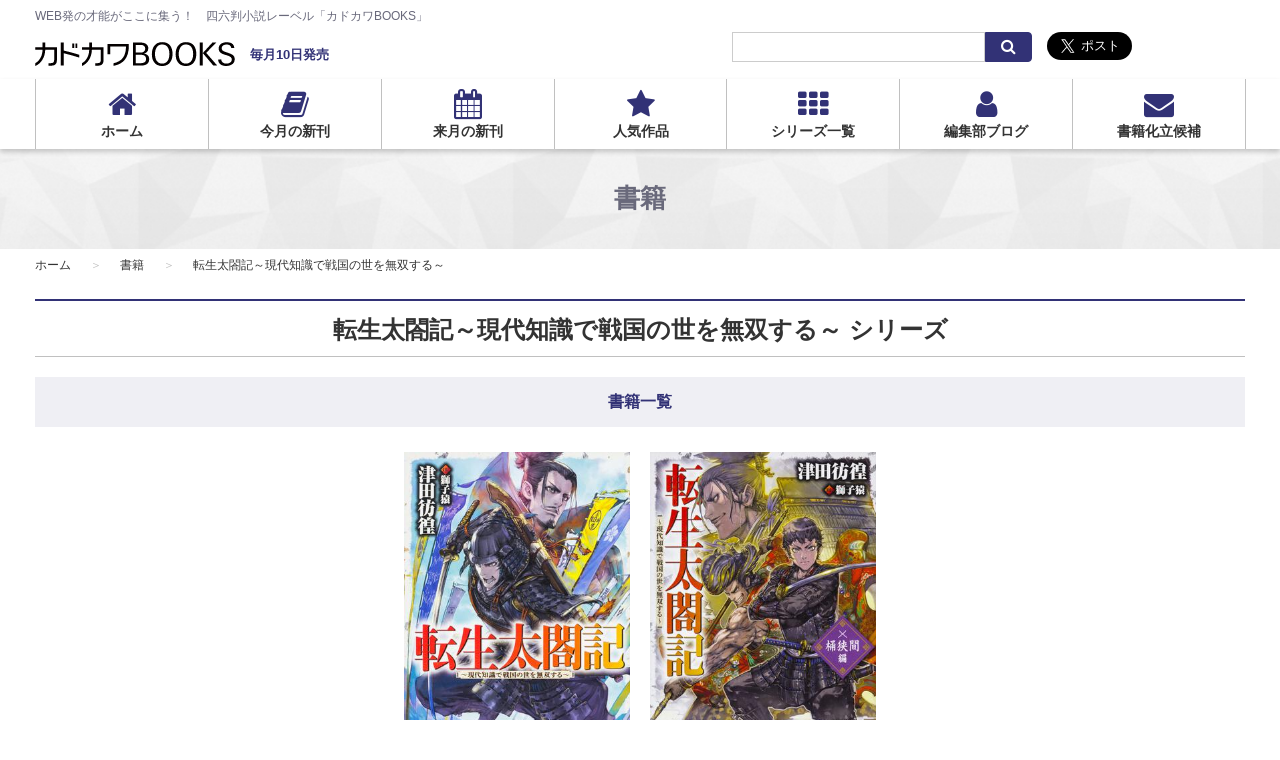

--- FILE ---
content_type: text/html; charset=UTF-8
request_url: https://kadokawabooks.jp/product/s50/
body_size: 26994
content:
<!DOCTYPE html>
<html class="no-js" lang="ja">
<head>
<meta charset="UTF-8">
<meta http-equiv="X-UA-Compatible" content="IE=edge">
<title>転生太閤記～現代知識で戦国の世を無双する～ | 書籍 | カドカワBOOKS</title>
<meta name="viewport" content="width=device-width, initial-scale=1.0">
<meta property="og:url" content="https://kadokawabooks.jp/product/s50/">
<meta property="og:site_name" content="カドカワBOOKS">
<meta property="og:title" content="転生太閤記～現代知識で戦国の世を無双する～ | 書籍 | カドカワBOOKS">
<meta property="og:type" content="article">
<meta property="og:image" content="https://kadokawabooks.jp/archives/001/201708/21c616d73d922e653262570cd9a43012.jpg">
<meta property="og:description" content="">
<meta name="description" content="">
<meta name="keywords" content="">
<link rel="alternate" type="application/rss+xml" title="RSS 2.0" href="https://kadokawabooks.jp/product/rss2.xml">
<link rel="stylesheet" href="/themes/system/css/acms-admin.min.css?date=20250522113727">
<link rel="stylesheet" href="/themes/kbooks/dest/acms.min.css?date=20250108155145">
<link rel="stylesheet" href="/themes/kbooks/dest/bundle.min.css?date=20250108155145">
<link href="https://cdnjs.cloudflare.com/ajax/libs/select2/4.0.3/css/select2.min.css" rel="stylesheet" />
<script type="application/ld+json">
{
	"@context": "http://schema.org",
	"@type": "BreadcrumbList",
	"itemListElement":
	[
	{
		"@type": "ListItem",
		"position": 1,
		"item":
		{
		"@id": "https://kadokawabooks.jp/",
		"name": "ホーム"
		}
	},{
		"@type": "ListItem",
		"position": 2,
		"item":
		{
		"@id": "https://kadokawabooks.jp/product/",
		"name": "書籍"
		}
	},
	{
		"@type": "ListItem",
		"position": 3,
		"item":
		{
		"@id": "https://kadokawabooks.jp/product/s50/",
		"name": "転生太閤記～現代知識で戦国の世を無双する～"
		}
	}
	]
}
</script>
<style>
.acms-admin-form select,
.acms-admin-form .acms-form-select {
-webkit-appearance: none;
}
</style>
<script>(function(w,d,s,l,i){w[l]=w[l]||[];w[l].push({'gtm.start':
new Date().getTime(),event:'gtm.js'});var f=d.getElementsByTagName(s)[0],
j=d.createElement(s),dl=l!='dataLayer'?'&l='+l:'';j.async=true;j.src=
'https://www.googletagmanager.com/gtm.js?id='+i+dl;f.parentNode.insertBefore(j,f);
})(window,document,'script','dataLayer','GTM-57LV3Z9');</script>
<script src="/js/library/jquery/jquery-3.6.1.min.js" charset="UTF-8"></script>
<script src="/themes/system/js/modernizr.js?date=20250108155145"></script>
<script src="https://cdnjs.cloudflare.com/ajax/libs/select2/4.0.3/js/select2.min.js"></script>
<script src="/themes/kbooks/dest/bundle.js?date=20250108155145" charset="UTF-8"></script>
<script src="/acms.js?uaGroup=PC&amp;domains=kadokawabooks.jp&amp;jsDir=js/&amp;themesDir=/themes/&amp;bid=3&amp;cid=62&amp;bcd=product&amp;googleApiKey=AIzaSyAkH79hCeXjqzzhcXHDSZf-xtkVfqxBHz0&amp;jQuery=3.6.1&amp;jQueryMigrate=migrate-3.0.1&amp;mediaClientResize=off&amp;fulltimeSSL=1&amp;v=0af5dbcad349ea63b3b3ca79c9e7ffab&amp;umfs=2M&amp;pms=8M&amp;mfu=20&amp;lgImg=width:1400&amp;jpegQuality=95&amp;mediaLibrary=off&amp;edition=standard&amp;urlPreviewExpire=48&amp;timemachinePreviewDefaultDevice=PC&amp;ccd=s50&amp;scriptRoot=/" charset="UTF-8" id="acms-js"></script>
<meta name="csrf-token" content="e4315d19683bbe9af266c9dcf783eef7c204c359a02cd233b7b552a880e7f977"><script type="text/javascript" src="/js/dest/vendor.js?date=20250327190019" charset="UTF-8" async defer></script>
<script type="text/javascript" src="/js/dest/index.js?date=20250523170235" charset="UTF-8" async defer></script>
<meta name="generator" content="a-blog cms" />
</head>
<body>
<noscript><iframe src="https://www.googletagmanager.com/ns.html?id=GTM-57LV3Z9"
height="0" width="0" style="display:none;visibility:hidden"></iframe></noscript>
<div id="fb-root"></div>
<script>(function(d, s, id) {
 var js, fjs = d.getElementsByTagName(s)[0];
 if (d.getElementById(id)) return;
 js = d.createElement(s); js.id = id;
 js.src = "//connect.facebook.net/ja_JP/sdk.js#xfbml=1&version=v2.9&appId=";

 fjs.parentNode.insertBefore(js, fjs);
}(document, 'script', 'facebook-jssdk'));</script>
<script>!function(d,s,id){var js,fjs=d.getElementsByTagName(s)[0],p=/^http:/.test(d.location)?'http':'https';if(!d.getElementById(id)){js=d.createElement(s);js.id=id;js.src=p+'://platform.twitter.com/widgets.js';fjs.parentNode.insertBefore(js,fjs);}}(document, 'script', 'twitter-wjs');</script>
<header class="c-header">
<div class="acms-container">
<p class="c-header__description">WEB発の才能がここに集う！　四六判小説レーベル「カドカワBOOKS」</p>
<div class="c-header__layout">
<div class="c-header__layout-title"><p class="c-header__title"><a href="https://kadokawabooks.jp/"><img src="/themes/kbooks/images/logo_kbooks.svg" alt="カドカワBooks" width="200"></a></p>
<p class="c-header__title-side">毎月10日発売</p>
</div>
<div class="c-header__layout-search">
<div class="c-search">
<form action="/product/search.html" method="post" name="searchForm" class="c-search__form" role="search" aria-label="検索フォーム">
<div class="c-search__action">
<input type="search" id="searchForm" name="keyword" value="" size="15" class="c-search__input">
<input type="hidden" name="query" value="keyword">
<span class="c-search__side-btn"><button type="submit" name="ACMS_POST_2GET" class="c-search__btn"><span class="fa fa-search" aria-hidden="true"></span><span class="acms-hide-visually">検索</span></button></span>
<input type="hidden" name="tpl" value="/search.html">
<input type="hidden" name="bid" value="1">
</div>
<input type="hidden" name="formUniqueToken" value="cdcd0cb5e42a5f0060f3003c60da2142028bd42c009ee93dd7082e4afd26e24b">
<input type="hidden" name="formToken" value="e4315d19683bbe9af266c9dcf783eef7c204c359a02cd233b7b552a880e7f977">
</form>
</div>
</div>
<div class="c-header__layout-sns">
<ul class="c-list-sns">
<li class="c-list-sns__item"><a class="twitter-share-button" href="https://twitter.com/intent/tweet?text=カドカワBOOKS" data-size="large">Tweet</a></li>
<li class="c-list-sns__item"><div class="fb-like" data-href="https://kadokawabooks.jp/" data-layout="button" data-action="like" data-size="large" data-show-faces="false" data-share="false"></div></li>
<li class="c-list-sns__item"><a href="http://b.hatena.ne.jp/entry/https://kadokawabooks.jp/" class="hatena-bookmark-button" data-hatena-bookmark-layout="basic-label" data-hatena-bookmark-lang="ja" data-hatena-bookmark-width="105" data-hatena-bookmark-height="28" title="このエントリーをはてなブックマークに追加"><img src="https://b.st-hatena.com/images/entry-button/button-only@2x.png" alt="このエントリーをはてなブックマークに追加" width="20" height="20" style="border: none;" /></a><script type="text/javascript" src="https://b.st-hatena.com/js/bookmark_button.js" charset="utf-8" async="async"></script></li>
</ul>
</div>
</div>
</div>
<nav class="c-navbar">
<div class="acms-container">
<ul class="c-navbar__list">
<li class="js-link_match_location-full">
<a href="https://kadokawabooks.jp/" class="fa fa-home js-viewing-indelible" target="_self">
ホーム
</a>
</li>
<li class="js-link_match_location-full">
<a href="https://kadokawabooks.jp/product/" class="fa fa-book js-viewing-indelible" target="_self">
今月の新刊
</a>
</li>
<li class="js-link_match_location-full">
<a href="https://kadokawabooks.jp/product/2026/02/" class="fa fa-calendar js-viewing-indelible" target="_self">
来月の新刊
</a>
</li>
<li class="js-link_match_location-full">
<a href="https://kadokawabooks.jp/product/series/popular.html" class="fa fa-star js-viewing-indelible" target="_self">
人気作品
</a>
</li>
<li class="js-link_match_location-full">
<a href="https://kadokawabooks.jp/product/series/" class="fa fa-th js-viewing-indelible" target="_self">
シリーズ一覧
</a>
</li>
<li class="js-link_match_location-full">
<a href="https://kadokawabooks.jp/blog/" class="fa fa-user js-viewing-indelible" target="_self">
編集部ブログ
</a>
</li>
<li class="js-link_match_location-full">
<a href="https://form.enq.kadokawa.co.jp/cre/?enq=DhB8zYn4K5o%3d" class="fa fa-envelope" target="_self">
書籍化立候補
</a>
</li>
</ul>
</div>
</nav>
</header>
<header class="c-header-mobile">
<div class="c-header-mobile__inner js-offcanvas-header">
<a href="#offcanvas" class="c-header-mobile__btn js-offcanvas-btn js-offcanvas-btn-l"><span class="fa fa-bars"></span><span class="c-header-mobile__btn-text">menu</span></a>
<p class="c-header-mobile__title"><a href="https://kadokawabooks.jp/"><img src="/themes/kbooks/images/logo_kbooks.svg" alt="カドカワBooks" width="200"></a></p>
</div>
</header>
<div class="c-page-title__wrap">
<p class="c-page-title">書籍</p>
</div>
<div class="acms-container">
<nav class="c-topicpath">
<ol class="c-topicpath__list">
<li class="c-topicpath__item">
<a href="https://kadokawabooks.jp/" class="c-topicpath__link">ホーム</a>
</li>
<li class="c-topicpath__item">
<a href="https://kadokawabooks.jp/product/" class="c-topicpath__link">書籍</a>
</li>
<li class="c-topicpath__item">
<a href="https://kadokawabooks.jp/product/s50/" class="c-topicpath__link">転生太閤記～現代知識で戦国の世を無双する～</a>
</li>
</ol>
</nav>
<h1 class="c-heading-large">転生太閤記～現代知識で戦国の世を無双する～ シリーズ</h1>
<div>
</div>
<h2 class="c-heading-medium-bg">書籍一覧</h2>
<div class="p-product-thumbnail__section">
<ul class="c-thumbnail">
<li class="c-thumbnail__item acms-col-6 acms-col-md-4 custom-col-lg-5">
<figure class="c-thumbnail__figure">
<a href="https://kadokawabooks.jp/product/s50/321609000424.html" class="c-thumbnail__link">
<img src="https://cdn.kdkw.jp/cover_500/321609/321609000424.jpg" width="294" height="432" alt="転生太閤記～現代知識で戦国の世を無双する～ 表紙" class="js-img-fallback acms-img-responsive">
</a>
</figure>
<div class="c-thumbnail__detail">
<p class="c-thumbnail__title"><a href="https://kadokawabooks.jp/product/s50/321609000424.html">転生太閤記～現代知識で戦国の世を無双する～</a></p>
<ul class="c-thumbnail__authors">
<li class="c-thumbnail__author-item">著者 : <a href="https://kadokawabooks.jp/product/field/author_name/津田　彷徨">津田　彷徨</a>
<li class="c-thumbnail__author-item">イラスト : <a href="https://kadokawabooks.jp/product/field/author_name/獅子猿">獅子猿</a>
</ul>
</div>
</li>
<li class="c-thumbnail__item acms-col-6 acms-col-md-4 custom-col-lg-5">
<figure class="c-thumbnail__figure">
<a href="https://kadokawabooks.jp/product/s50/321702000718.html" class="c-thumbnail__link">
<img src="https://cdn.kdkw.jp/cover_500/321702/321702000718.jpg" width="294" height="432" alt="転生太閤記～現代知識で戦国の世を無双する～ 桶狭間編 表紙" class="js-img-fallback acms-img-responsive">
</a>
</figure>
<div class="c-thumbnail__detail">
<p class="c-thumbnail__title"><a href="https://kadokawabooks.jp/product/s50/321702000718.html">転生太閤記～現代知識で戦国の世を無双する～ 桶狭間編</a></p>
<ul class="c-thumbnail__authors">
<li class="c-thumbnail__author-item">著者 : <a href="https://kadokawabooks.jp/product/field/author_name/津田　彷徨">津田　彷徨</a>
<li class="c-thumbnail__author-item">イラスト : <a href="https://kadokawabooks.jp/product/field/author_name/獅子猿">獅子猿</a>
</ul>
</div>
</li>
</ul>
</div>
<div id="offcanvas" class="js-offcanvas">
<div class="acms-hide-lg acms-hide-xl">
<nav class="p-offcanvas-nav">
<ul>
<li class="js-link_match_location-full">
<a href="https://kadokawabooks.jp/" class="fa fa-home js-viewing-indelible" target="_self">
ホーム
</a>
</li>
<li class="js-link_match_location-full">
<a href="https://kadokawabooks.jp/product/" class="fa fa-book js-viewing-indelible" target="_self">
今月の新刊
</a>
</li>
<li class="js-link_match_location-full">
<a href="https://kadokawabooks.jp/product/2026/02/" class="fa fa-calendar js-viewing-indelible" target="_self">
来月の新刊
</a>
</li>
<li class="js-link_match_location-full">
<a href="https://kadokawabooks.jp/product/series/popular.html" class="fa fa-star js-viewing-indelible" target="_self">
人気作品
</a>
</li>
<li class="js-link_match_location-full">
<a href="https://kadokawabooks.jp/product/series/" class="fa fa-th js-viewing-indelible" target="_self">
シリーズ一覧
</a>
</li>
<li class="js-link_match_location-full">
<a href="https://kadokawabooks.jp/blog/" class="fa fa-user js-viewing-indelible" target="_self">
編集部ブログ
</a>
</li>
<li class="js-link_match_location-full">
<a href="https://form.enq.kadokawa.co.jp/cre/?enq=DhB8zYn4K5o%3d" class="fa fa-envelope" target="_self">
書籍化立候補
</a>
</li>
</ul>
</nav>
<div class="p-offcanvas-search-wrap">
<div class="c-search">
<form action="/product/search.html" method="post" name="searchForm" class="c-search__form" role="search" aria-label="検索フォーム">
<div class="c-search__action">
<input type="search" id="searchForm" name="keyword" value="" size="15" class="c-search__input">
<input type="hidden" name="query" value="keyword">
<span class="c-search__side-btn"><button type="submit" name="ACMS_POST_2GET" class="c-search__btn"><span class="fa fa-search" aria-hidden="true"></span><span class="acms-hide-visually">検索</span></button></span>
<input type="hidden" name="tpl" value="/search.html">
<input type="hidden" name="bid" value="1">
</div>
<input type="hidden" name="formUniqueToken" value="cdcd0cb5e42a5f0060f3003c60da2142028bd42c009ee93dd7082e4afd26e24b">
<input type="hidden" name="formToken" value="e4315d19683bbe9af266c9dcf783eef7c204c359a02cd233b7b552a880e7f977">
</form>
</div>
</div>
<p class="p-offcanvas__close-btn-wrap"><a class="js-offcanvas-close p-offcanvas__close-btn" href="#top">メニューを閉じる</a></p>
</div>
</div>
</div>
<section class="c-section--bg">
<div class="acms-container">
<div class="c-header-section">
<span class="c-header-section__icon"><span class="fa fa-star"></span></span>
<h2 class="c-header-section__title">人気作品</h2>
</div>
<div class="c-thumbnail-overlay__wrap">
<ul class="c-thumbnail-overlay">
<li class="c-thumbnail-overlay__item acms-col-6 acms-col-md-4 acms-col-lg-3">
<a href="https://kadokawabooks.jp/special/s15/deathmarch.html" class="c-thumbnail-overlay__link">
<img src="/archives/003/201708/1c8f541f725f6c98b41dab84ef13449e.png" alt="" class="acms-img-responsive" width="294" height="170">
<p class="c-thumbnail-overlay-label -anime">アニメ化</p>
<p class="c-thumbnail-overlay__title">デスマーチからはじまる異世界狂想曲</p>
</a>
</li>
<li class="c-thumbnail-overlay__item acms-col-6 acms-col-md-4 acms-col-lg-3">
<a href="http://promo.kadokawa.co.jp/kumo/" class="c-thumbnail-overlay__link">
<img src="/archives/003/202010/4ea4f2d36198bcfe88b60f23c1ace6dc.jpg" alt="" class="acms-img-responsive" width="294" height="170">
<p class="c-thumbnail-overlay-label -anime">アニメ化</p>
<p class="c-thumbnail-overlay__title">蜘蛛ですが、なにか？</p>
</a>
</li>
<li class="c-thumbnail-overlay__item acms-col-6 acms-col-md-4 acms-col-lg-3">
<a href="https://kadokawabooks.jp/special/s53/" class="c-thumbnail-overlay__link">
<img src="/archives/003/202008/94b6e21c4b95e9ad55a65ae2ddd72e6b.jpg" alt="" class="acms-img-responsive" width="294" height="170">
<p class="c-thumbnail-overlay-label -anime">アニメ化</p>
<p class="c-thumbnail-overlay__title">聖女の魔力は万能です</p>
</a>
</li>
<li class="c-thumbnail-overlay__item acms-col-6 acms-col-md-4 acms-col-lg-3">
<a href="https://kadokawabooks.jp/special/itainohaiya/" class="c-thumbnail-overlay__link">
<img src="/archives/003/201709/143b7f734ce72b6eba87bfc0836de66f.jpg" alt="" class="acms-img-responsive" width="294" height="170">
<p class="c-thumbnail-overlay-label -anime">アニメ化</p>
<p class="c-thumbnail-overlay__title">痛いのは嫌なので防御力に極振りしたいと思います。</p>
</a>
</li>
<li class="c-thumbnail-overlay__item acms-col-6 acms-col-md-4 acms-col-lg-3">
<a href="https://kadokawabooks.jp/special/chichihaeiyu/" class="c-thumbnail-overlay__link">
<img src="/archives/003/201805/46ff9fd4e3dbd12872d15646af03d29b.jpg" alt="" class="acms-img-responsive" width="294" height="170">
<p class="c-thumbnail-overlay-label -anime">アニメ化</p>
<p class="c-thumbnail-overlay__title">父は英雄、母は精霊、娘の私は転生者。</p>
</a>
</li>
<li class="c-thumbnail-overlay__item acms-col-6 acms-col-md-4 acms-col-lg-3">
<a href="https://kadokawabooks.jp/special/mezametarasaikyosoubitoutyuusen/" class="c-thumbnail-overlay__link">
<img src="/archives/003/201911/f19e1b92687673fd648bcc08c1e89338.jpg" alt="" class="acms-img-responsive" width="294" height="170">
<p class="c-thumbnail-overlay-label -anime">アニメ化</p>
<p class="c-thumbnail-overlay__title">目覚めたら最強装備と宇宙船持ちだったので、一戸建て目指して傭兵として自由に生きたい</p>
</a>
</li>
<li class="c-thumbnail-overlay__item acms-col-6 acms-col-md-4 acms-col-lg-3">
<a href="https://kadokawabooks.jp/product/seijojanakatta/" class="c-thumbnail-overlay__link">
<img src="/archives/003/201912/a52a9ef2d7d88cfd7e2763a66eaf6bf9.jpg" alt="" class="acms-img-responsive" width="294" height="170">
<p class="c-thumbnail-overlay-label -comicalize">コミカライズ</p>
<p class="c-thumbnail-overlay__title">聖女じゃなかったので、王宮でのんびりご飯を作ることにしました</p>
</a>
</li>
<li class="c-thumbnail-overlay__item acms-col-6 acms-col-md-4 acms-col-lg-3">
<a href="https://kadokawabooks.jp/product/kajiyadehajimeruisekai/" class="c-thumbnail-overlay__link">
<img src="/archives/003/202007/74c15189c2fd4d7abe2abd05d47b0771.jpg" alt="" class="acms-img-responsive" width="294" height="170">
<p class="c-thumbnail-overlay-label -comicalize">コミカライズ</p>
<p class="c-thumbnail-overlay__title">鍛冶屋ではじめる異世界スローライフ</p>
</a>
</li>
<li class="c-thumbnail-overlay__item acms-col-6 acms-col-md-4 acms-col-lg-3">
<a href="https://kadokawabooks.jp/product/silentwitch/" class="c-thumbnail-overlay__link">
<img src="/archives/003/202107/d4fb67085c360b3cd8b2da0ec20856ee.jpg" alt="" class="acms-img-responsive" width="294" height="170">
<p class="c-thumbnail-overlay-label -anime">アニメ化</p>
<p class="c-thumbnail-overlay__title">サイレント・ウィッチ 沈黙の魔女の隠しごと</p>
</a>
</li>
<li class="c-thumbnail-overlay__item acms-col-6 acms-col-md-4 acms-col-lg-3">
<a href="https://kadokawabooks.jp/product/majutsushikunon/" class="c-thumbnail-overlay__link">
<img src="/archives/003/202204/7ff34ed8414240c9fb3aacf34feb9ace.jpg" alt="" class="acms-img-responsive" width="294" height="170">
<p class="c-thumbnail-overlay-label -anime">アニメ化</p>
<p class="c-thumbnail-overlay__title">魔術師クノンは見えている</p>
</a>
</li>
<li class="c-thumbnail-overlay__item acms-col-6 acms-col-md-4 acms-col-lg-3">
<a href="https://kadokawabooks.jp/product/isekaiwalking/" class="c-thumbnail-overlay__link">
<img src="/archives/003/202211/601b46033d1eff8fbd720221ae81b935.jpg" alt="" class="acms-img-responsive" width="294" height="170">
<p class="c-thumbnail-overlay-label -comicalize">コミカライズ</p>
<p class="c-thumbnail-overlay__title">異世界ウォーキング</p>
</a>
</li>
<li class="c-thumbnail-overlay__item acms-col-6 acms-col-md-4 acms-col-lg-3">
<a href="https://kadokawabooks.jp/product/yamagurashi/" class="c-thumbnail-overlay__link">
<img src="/archives/003/202304/ee05b5e96d5e8a129f30e403aa22d861.jpg" alt="" class="acms-img-responsive" width="294" height="170">
<p class="c-thumbnail-overlay-label -comicalize">コミカライズ</p>
<p class="c-thumbnail-overlay__title">前略、山暮らしを始めました。</p>
</a>
</li>
<li class="c-thumbnail-overlay__item acms-col-6 acms-col-md-4 acms-col-lg-3">
<a href="https://kadokawabooks.jp/product/ougonnokeikenchi/" class="c-thumbnail-overlay__link">
<img src="/archives/003/202310/282e84086b5e18cae5badd94b1ef20aa.jpg" alt="" class="acms-img-responsive" width="294" height="170">
<p class="c-thumbnail-overlay-label -comicalize">コミカライズ</p>
<p class="c-thumbnail-overlay__title">黄金の経験値</p>
</a>
</li>
<li class="c-thumbnail-overlay__item acms-col-6 acms-col-md-4 acms-col-lg-3">
<a href="https://kadokawabooks.jp/product/kentomahouto/" class="c-thumbnail-overlay__link">
<img src="/archives/003/202312/c749e2e824c77c8983d255f681c3afc3.jpg" alt="" class="acms-img-responsive" width="294" height="170">
<p class="c-thumbnail-overlay-label -comicalize">コミカライズ</p>
<p class="c-thumbnail-overlay__title">剣と魔法と学歴社会 ～前世はガリ勉だった俺が、今世は風任せで自由に生きたい～</p>
</a>
</li>
<li class="c-thumbnail-overlay__item acms-col-6 acms-col-md-4 acms-col-lg-3">
<a href="https://kadokawabooks.jp/product/tosyokannotensaisyoujo/" class="c-thumbnail-overlay__link">
<img src="/archives/003/202502/570fa9e749db41bdc2d2883d5dad5fc743608d003db4850075a75ff4808dc792.jpg" alt="" class="acms-img-responsive" width="294" height="170">
<p class="c-thumbnail-overlay-label -comicalize">コミカライズ</p>
<p class="c-thumbnail-overlay__title">図書館の天才少女 ～本好きの新人官吏は膨大な知識で国を救います！～</p>
</a>
</li>
<li class="c-thumbnail-overlay__item acms-col-6 acms-col-md-4 acms-col-lg-3">
<a href="https://kadokawabooks.jp/product/akuyakukishi/" class="c-thumbnail-overlay__link">
<img src="/archives/003/202504/924975010ab72ba100f1a305cbf01d708adad704b427f79b5d2a7bd17081f951.jpg" alt="" class="acms-img-responsive" width="294" height="170">
<p class="c-thumbnail-overlay-label -comicalize">コミカライズ</p>
<p class="c-thumbnail-overlay__title">俺、悪役騎士団長に転生する。</p>
</a>
</li>
</ul>
</div>
<p class="c-btn__wrap"><a href="https://kadokawabooks.jp/product/series/" class="c-btn">シリーズ情報をもっと見る</a></p>
</div>
</section>
<footer class="c-footer p-footer">
<div class="acms-container">
<ul class="c-list-sns-footer">
<li class="c-list-sns-footer__item"><a href="https://twitter.com/kadokawabooks" class="c-list-sns-footer__twitter"><span class="fa fa-twitter"></span></a></li>
<li class="c-list-sns-footer__item"><a href="http://www.facebook.com/share.php?u=https://kadokawabooks.jp/product/s50/" onclick="window.open(this.href, 'FBwindow', 'width=650, height=450, menubar=no, toolbar=no, scrollbars=yes'); return false;" class="c-list-sns-footer__facebook"><span class="fa fa-facebook"></span></a></li>
<li class="c-list-sns-footer__item"><a href="http://b.hatena.ne.jp/entry/https://kadokawabooks.jp/" class="c-list-sns-footer__hatena"><img src="/themes/kbooks/images/hatena.svg" alt="このエントリーをはてなブックマークに追加" width="25" height="21" style="border: none;"></a></li>
</ul>
<aside>
<div>
<ul class="c-banner">
<li class="c-banner__item">
<a href="https://silentwitch.net/" target="_blank"><img src="/archives/001/202502/8bd29f2cb3b6118fc92ed5a9d29fd4c28daf496a6b3d33f7f9a0841f976c1a63.jpg" width="600" height="200" alt="サイレント・ウィッチ　アニメ公式サイト" class="acms-img-responsive"></a>
</li>
<li class="c-banner__item">
<a href="https://kunonanime.jp/" target="_blank"><img src="/archives/001/202510/404342ea960dae33b71f0ea85f041375c1a78c09077954a9787ac4e0ee7af873.jpg" width="600" height="200" alt="魔術師クノンは見えている　TVアニメ公式サイト" class="acms-img-responsive"></a>
</li>
<li class="c-banner__item">
<a href="https://hahanoha-anime.com/" target="_blank"><img src="/archives/001/202510/37c07eaa8e7b143e991a10e021ea6656858d2442b2546f95ce7539e28ff8be23.jpg" width="600" height="200" alt="『父は英雄、母は精霊、娘の私は転生者。』TVアニメ公式サイト" class="acms-img-responsive"></a>
</li>
<li class="c-banner__item">
<a href="https://akuyakulv99-anime.com/" target="_blank"><img src="/archives/001/202309/bd3c4c8eef04edf27b9057c966c88330.jpg" width="600" height="200" alt="悪役令嬢レベル99 　アニメ公式サイト" class="acms-img-responsive"></a>
</li>
<li class="c-banner__item">
<a href="https://bofuri.jp/" target="_blank"><img src="/archives/001/202002/0349f90637eaf5c08bfadcdc818bda15.jpg" width="600" height="200" alt="防振り　アニメ公式サイト" class="acms-img-responsive"></a>
</li>
<li class="c-banner__item">
<a href="https://kadokawabooks.jp/special/kadokawabooks-comic.html" target="_blank"><img src="/archives/001/201906/64d3af691236025d75dabc3a40edff8d.jpg" width="960" height="300" alt="コミカライズ特設ページ" class="acms-img-responsive"></a>
</li>
<li class="c-banner__item">
<a href="https://kakuyomu.jp/?utm_source=kadokawabooks&amp;utm_medium=top" target="_blank"><img src="/archives/001/201705/67311efd765714d81b26621c1f085d4d.jpg" width="320" height="100" alt="小説投稿サイト カクヨムへ" class="acms-img-responsive"></a>
</li>
<li class="c-banner__item">
<a href="https://mequrimequru.jp/" target="_blank"><img src="/archives/001/202507/943c902318baeee62a0adf8a6df83f309546b49dd0c1c66688e9ff5afcc9e80a.png" width="327" height="100" alt="" class="acms-img-responsive"></a>
</li>
</ul>
</div>
</aside>
<p class="c-footer__logo"><a href="http://www.kadokawa.co.jp/"><img src="/themes/kbooks/images/logo_corporate.svg" alt="KADOKAWA" class="acms-img-responsive"></a></p>
<nav class="c-list-horizontal">
<ul class="c-list-horizontal__list -half">
<li class="c_1" >
<a href="https://kadokawabooks.jp/" class="js-viewing-indelible" target="_self">
ホーム
</a>
</li>
<li class="c_1" >
<a href="https://kadokawabooks.jp/product/" class="js-viewing-indelible" target="_self">
今月の新刊
</a>
</li>
<li class="c_1" >
<a href="https://kadokawabooks.jp/product/2026/02/" class="js-viewing-indelible" target="_self">
来月の新刊
</a>
</li>
<li class="c_1" >
<a href="https://kadokawabooks.jp/product/series/popular.html" class="js-viewing-indelible" target="_self">
人気作品
</a>
</li>
<li class="c_1" >
<a href="https://kadokawabooks.jp/product/series/" class="js-viewing-indelible" target="_self">
シリーズ一覧
</a>
</li>
<li class="c_1" >
<a href="https://kadokawabooks.jp/blog/" class="js-viewing-indelible" target="_self">
編集部ブログ
</a>
</li>
<li class="c_1" >
<a href="https://form.enq.kadokawa.co.jp/cre/Enquete/Question?enq=DhB8zYn4K5o%3D&amp;sessionsubkey=ebc489d7e9226af0772c3714d1d48fea" target="_self">
書籍化立候補
</a>
</li>
<li class="c_1" >
<a href="http://www.kadokawa.co.jp/support/" target="_self">
お問い合わせ
</a>
</li>
<li class="c_1" >
<a href="https://group.kadokawa.co.jp/privacy_policy/" target="_self">
プライバシーポリシー
</a>
</li>
</ul>
</nav>
<div class="c-footer__copyright">
<p class="c-footer__copyright-text">© KADOKAWA CORPORATION 2026</p>
</div>
</div>
</footer>
</body>
</html>


--- FILE ---
content_type: text/css
request_url: https://kadokawabooks.jp/themes/kbooks/dest/acms.min.css?date=20250108155145
body_size: 14599
content:
@charset "UTF-8";.acms-container{box-sizing:border-box;max-width:1140px;margin-right:auto;margin-left:auto;padding-right:15px;padding-left:15px}.acms-grid,.acms-grid-r{margin-right:-15px;margin-left:-15px}.acms-grid-r:after,.acms-grid-r:before,.acms-grid:after,.acms-grid:before{display:table;content:" "}.acms-grid-r:after,.acms-grid:after{clear:both}.acms-grid-negative{margin-right:0;margin-left:0}[class*=acms-col]{min-height:1px;padding-right:15px;padding-left:15px}@media (min-width:659px){.acms-grid,.acms-grid-r{margin-right:-15px;margin-left:-15px}[class*=acms-col]{padding-right:15px;padding-left:15px}}[class*=acms-col],[class*=acms-col]:after,[class*=acms-col]:before{box-sizing:border-box}.acms-col-1{float:left;width:8.33333%}.acms-col-2{float:left;width:16.66667%}.acms-col-3{float:left;width:25%}.acms-col-4{float:left;width:33.33333%}.acms-col-5{float:left;width:41.66667%}.acms-col-6{float:left;width:50%}.acms-col-7{float:left;width:58.33333%}.acms-col-8{float:left;width:66.66667%}.acms-col-9{float:left;width:75%}.acms-col-10{float:left;width:83.33333%}.acms-col-11{float:left;width:91.66667%}.acms-col-12{float:none;width:100%}[class*=acms-pull],[class*=acms-push]{position:relative}.acms-push-1{left:8.33333%}.acms-push-2{left:16.66667%}.acms-push-3{left:25%}.acms-push-4{left:33.33333%}.acms-push-5{left:41.66667%}.acms-push-6{left:50%}.acms-push-7{left:58.33333%}.acms-push-8{left:66.66667%}.acms-push-9{left:75%}.acms-push-10{left:83.33333%}.acms-push-11{left:91.66667%}.acms-pull-1{right:8.33333%}.acms-pull-2{right:16.66667%}.acms-pull-3{right:25%}.acms-pull-4{right:33.33333%}.acms-pull-5{right:41.66667%}.acms-pull-6{right:50%}.acms-pull-7{right:58.33333%}.acms-pull-8{right:66.66667%}.acms-pull-9{right:75%}.acms-pull-10{right:83.33333%}.acms-pull-11{right:91.66667%}@media (min-width:481px){.acms-col-sm-1{float:left;width:8.33333%}.acms-col-sm-2{float:left;width:16.66667%}.acms-col-sm-3{float:left;width:25%}.acms-col-sm-4{float:left;width:33.33333%}.acms-col-sm-5{float:left;width:41.66667%}.acms-col-sm-6{float:left;width:50%}.acms-col-sm-7{float:left;width:58.33333%}.acms-col-sm-8{float:left;width:66.66667%}.acms-col-sm-9{float:left;width:75%}.acms-col-sm-10{float:left;width:83.33333%}.acms-col-sm-11{float:left;width:91.66667%}.acms-col-sm-12{float:none;width:100%}[class*=acms-push-sm]{position:relative;right:auto}.acms-push-sm-auto{left:auto}.acms-push-sm-1{left:8.33333%}.acms-push-sm-2{left:16.66667%}.acms-push-sm-3{left:25%}.acms-push-sm-4{left:33.33333%}.acms-push-sm-5{left:41.66667%}.acms-push-sm-6{left:50%}.acms-push-sm-7{left:58.33333%}.acms-push-sm-8{left:66.66667%}.acms-push-sm-9{left:75%}.acms-push-sm-10{left:83.33333%}.acms-push-sm-11{left:91.66667%}[class*=acms-pull-sm]{position:relative;left:auto}.acms-pull-sm-auto{right:auto}.acms-pull-sm-1{right:8.33333%}.acms-pull-sm-2{right:16.66667%}.acms-pull-sm-3{right:25%}.acms-pull-sm-4{right:33.33333%}.acms-pull-sm-5{right:41.66667%}.acms-pull-sm-6{right:50%}.acms-pull-sm-7{right:58.33333%}.acms-pull-sm-8{right:66.66667%}.acms-pull-sm-9{right:75%}.acms-pull-sm-10{right:83.33333%}.acms-pull-sm-11{right:91.66667%}}@media (min-width:659px){.acms-col-md-1{float:left;width:8.33333%}.acms-col-md-2{float:left;width:16.66667%}.acms-col-md-3{float:left;width:25%}.acms-col-md-4{float:left;width:33.33333%}.acms-col-md-5{float:left;width:41.66667%}.acms-col-md-6{float:left;width:50%}.acms-col-md-7{float:left;width:58.33333%}.acms-col-md-8{float:left;width:66.66667%}.acms-col-md-9{float:left;width:75%}.acms-col-md-10{float:left;width:83.33333%}.acms-col-md-11{float:left;width:91.66667%}.acms-col-md-12{float:none;width:100%}[class*=acms-push-md]{position:relative;right:auto}.acms-push-md-auto{left:auto}.acms-push-md-1{left:8.33333%}.acms-push-md-2{left:16.66667%}.acms-push-md-3{left:25%}.acms-push-md-4{left:33.33333%}.acms-push-md-5{left:41.66667%}.acms-push-md-6{left:50%}.acms-push-md-7{left:58.33333%}.acms-push-md-8{left:66.66667%}.acms-push-md-9{left:75%}.acms-push-md-10{left:83.33333%}.acms-push-md-11{left:91.66667%}[class*=acms-pull-md]{position:relative;left:auto}.acms-pull-md-auto{right:auto}.acms-pull-md-1{right:8.33333%}.acms-pull-md-2{right:16.66667%}.acms-pull-md-3{right:25%}.acms-pull-md-4{right:33.33333%}.acms-pull-md-5{right:41.66667%}.acms-pull-md-6{right:50%}.acms-pull-md-7{right:58.33333%}.acms-pull-md-8{right:66.66667%}.acms-pull-md-9{right:75%}.acms-pull-md-10{right:83.33333%}.acms-pull-md-11{right:91.66667%}}@media (min-width:1001px){.acms-col-lg-1{float:left;width:8.33333%}.acms-col-lg-2{float:left;width:16.66667%}.acms-col-lg-3{float:left;width:25%}.acms-col-lg-4{float:left;width:33.33333%}.acms-col-lg-5{float:left;width:41.66667%}.acms-col-lg-6{float:left;width:50%}.acms-col-lg-7{float:left;width:58.33333%}.acms-col-lg-8{float:left;width:66.66667%}.acms-col-lg-9{float:left;width:75%}.acms-col-lg-10{float:left;width:83.33333%}.acms-col-lg-11{float:left;width:91.66667%}.acms-col-lg-12{float:none;width:100%}[class*=acms-push-lg]{position:relative;right:auto}.acms-push-lg-auto{left:auto}.acms-push-lg-1{left:8.33333%}.acms-push-lg-2{left:16.66667%}.acms-push-lg-3{left:25%}.acms-push-lg-4{left:33.33333%}.acms-push-lg-5{left:41.66667%}.acms-push-lg-6{left:50%}.acms-push-lg-7{left:58.33333%}.acms-push-lg-8{left:66.66667%}.acms-push-lg-9{left:75%}.acms-push-lg-10{left:83.33333%}.acms-push-lg-11{left:91.66667%}[class*=acms-pull-lg]{position:relative;left:auto}.acms-pull-lg-auto{right:auto}.acms-pull-lg-1{right:8.33333%}.acms-pull-lg-2{right:16.66667%}.acms-pull-lg-3{right:25%}.acms-pull-lg-4{right:33.33333%}.acms-pull-lg-5{right:41.66667%}.acms-pull-lg-6{right:50%}.acms-pull-lg-7{right:58.33333%}.acms-pull-lg-8{right:66.66667%}.acms-pull-lg-9{right:75%}.acms-pull-lg-10{right:83.33333%}.acms-pull-lg-11{right:91.66667%}}@media (min-width:1280px){.acms-col-xl-1{float:left;width:8.33333%}.acms-col-xl-2{float:left;width:16.66667%}.acms-col-xl-3{float:left;width:25%}.acms-col-xl-4{float:left;width:33.33333%}.acms-col-xl-5{float:left;width:41.66667%}.acms-col-xl-6{float:left;width:50%}.acms-col-xl-7{float:left;width:58.33333%}.acms-col-xl-8{float:left;width:66.66667%}.acms-col-xl-9{float:left;width:75%}.acms-col-xl-10{float:left;width:83.33333%}.acms-col-xl-11{float:left;width:91.66667%}.acms-col-xl-12{float:none;width:100%}[class*=acms-push-xl]{position:relative;right:auto}.acms-push-xl-auto{left:auto}.acms-push-xl-1{left:8.33333%}.acms-push-xl-2{left:16.66667%}.acms-push-xl-3{left:25%}.acms-push-xl-4{left:33.33333%}.acms-push-xl-5{left:41.66667%}.acms-push-xl-6{left:50%}.acms-push-xl-7{left:58.33333%}.acms-push-xl-8{left:66.66667%}.acms-push-xl-9{left:75%}.acms-push-xl-10{left:83.33333%}.acms-push-xl-11{left:91.66667%}[class*=acms-pull-xl]{position:relative;left:auto}.acms-pull-xl-auto{right:auto}.acms-pull-xl-1{right:8.33333%}.acms-pull-xl-2{right:16.66667%}.acms-pull-xl-3{right:25%}.acms-pull-xl-4{right:33.33333%}.acms-pull-xl-5{right:41.66667%}.acms-pull-xl-6{right:50%}.acms-pull-xl-7{right:58.33333%}.acms-pull-xl-8{right:66.66667%}.acms-pull-xl-9{right:75%}.acms-pull-xl-10{right:83.33333%}.acms-pull-xl-11{right:91.66667%}}.acms-entry .acms-col-12{clear:both}.acms-btn{font-size:16px;line-height:1;display:inline-block;padding:13px 10px;text-align:center;text-decoration:none;color:#333;border:1px solid #a7a7aa;border-radius:3px;background-color:#ccc;background-color:#f9f9f9;background-image:linear-gradient(180deg,#f9f9f9,#e1e1e1)}@media screen and (min-width:659px){.acms-btn{font-size:14px}}.acms-btn.acms-btn-hover,.acms-btn:hover{text-decoration:none;color:#333;border:1px solid #868688;background-color:#f9f9f9;background-image:linear-gradient(180deg,#f9f9f9,#e1e1e1)}.acms-btn.acms-btn-active,.acms-btn:active,.acms-btn:hover,.acms-btn:link,.acms-btn:visited{color:#333}.acms-btn.acms-btn-active,.acms-btn:active{text-decoration:none;color:#333;border:1px solid #aaa;background-color:#e1e1e1;box-shadow:inset 0 1px 2px #b2b2b2}.acms-btn:focus{border-color:#137af3;outline:none}.acms-btn.acms-btn-primary{color:#fff;border:1px solid #004cc5;background-color:#004cc5;background-image:linear-gradient(180deg,#005cee,#004cc5)}.acms-btn.acms-btn-primary.hover,.acms-btn.acms-btn-primary:hover{text-decoration:none;color:#fff;border:1px solid #002b6e;background-color:#0050cf;background-image:linear-gradient(180deg,#0364ff,#0050cf)}.acms-btn.acms-btn-primary:active,.acms-btn.acms-btn-primary:hover,.acms-btn.acms-btn-primary:link,.acms-btn.acms-btn-primary:visited{color:#fff}.acms-btn.acms-btn-primary.active,.acms-btn.acms-btn-primary:active{text-decoration:none;color:#fff;border:1px solid #002b6e;background-color:#004cc5;box-shadow:inset 0 1px 2px #002b6e}.acms-btn.acms-btn-primary:focus{border-color:#002b6e;outline:none}.acms-btn.acms-btn-info{color:#fff;border:1px solid #4b4b4b;background-color:#4b4b4b;background-image:linear-gradient(180deg,#5f5f5f,#4b4b4b)}.acms-btn.acms-btn-info:hover{text-decoration:none;color:#fff;border:1px solid #202020;background-color:#505050;background-image:linear-gradient(180deg,#6a6a6a,#505050)}.acms-btn.acms-btn-info:active,.acms-btn.acms-btn-info:hover,.acms-btn.acms-btn-info:link,.acms-btn.acms-btn-info:visited{color:#fff}.acms-btn.acms-btn-info.active,.acms-btn.acms-btn-info:active{text-decoration:none;color:#fff;border:1px solid #202020;background-color:#4b4b4b;box-shadow:inset 0 1px 2px #202020}.acms-btn.acms-btn-info:focus{border-color:#202020;outline:none}.acms-btn.acms-btn-success{color:#fff;border:1px solid #618e00;background-color:#618e00;background-image:linear-gradient(180deg,#7db700,#618e00)}.acms-btn.acms-btn-success:hover{text-decoration:none;color:#fff;border:1px solid #263700;background-color:#689800;background-image:linear-gradient(180deg,#8bcb00,#689800)}.acms-btn.acms-btn-success:active,.acms-btn.acms-btn-success:hover,.acms-btn.acms-btn-success:link,.acms-btn.acms-btn-success:visited{color:#fff}.acms-btn.acms-btn-success.active,.acms-btn.acms-btn-success:active{text-decoration:none;color:#fff;border:1px solid #263700;background-color:#618e00;box-shadow:inset 0 1px 2px #263700}.acms-btn.acms-btn-success:focus{border-color:#263700;outline:none}.acms-btn.acms-btn-warning{color:#fff;border:1px solid #c57300;background-color:#c57300;background-image:linear-gradient(180deg,#ee8b00,#c57300)}.acms-btn.acms-btn-warning:hover{text-decoration:none;color:#fff;border:1px solid #6e4000;background-color:#cf7900;background-image:linear-gradient(180deg,#ff9603,#cf7900)}.acms-btn.acms-btn-warning:active,.acms-btn.acms-btn-warning:hover,.acms-btn.acms-btn-warning:link,.acms-btn.acms-btn-warning:visited{color:#fff}.acms-btn.acms-btn-warning.active,.acms-btn.acms-btn-warning:active{text-decoration:none;color:#fff;border:1px solid #6e4000;background-color:#c57300;box-shadow:inset 0 1px 2px #6e4000}.acms-btn.acms-btn-warning:focus{border-color:#6e4000;outline:none}.acms-btn.acms-btn-danger{color:#fff;border:1px solid #c5001d;background-color:#c5001d;background-image:linear-gradient(180deg,#ee0023,#c5001d)}.acms-btn.acms-btn-danger:hover{text-decoration:none;color:#fff;border:1px solid #6e0010;background-color:#cf001f;background-image:linear-gradient(180deg,#ff0328,#cf001f)}.acms-btn.acms-btn-danger:active,.acms-btn.acms-btn-danger:hover,.acms-btn.acms-btn-danger:link,.acms-btn.acms-btn-danger:visited{color:#fff}.acms-btn.acms-btn-danger.active,.acms-btn.acms-btn-danger:active{text-decoration:none;color:#fff;border:1px solid #6e0010;background-color:#c5001d;box-shadow:inset 0 1px 2px #6e0010}.acms-btn.acms-btn-danger:focus{border-color:#6e0010;outline:none}.acms-btn.acms-btn-link,.acms-btn .acms-btn-link:active,.acms-btn .acms-btn-link:hover,.acms-btn .acms-btn-link:visited{text-decoration:underline;color:#428bca;border:0!important;border-radius:0;background:none}.acms-btn.acms-btn-link:hover{color:#2e67a5}.acms-btn.acms-btn-link:active{box-shadow:none}.acms-btn-flat{font-size:16px;font-weight:700;line-height:1.2;display:inline-block;padding:14px 20px;cursor:pointer;text-align:center;text-decoration:none;color:#666;border:1px solid #d6d6d6;border-radius:4px;background-color:#eee}@media screen and (min-width:659px){.acms-btn-flat{font-size:13px}}.acms-btn-flat.acms-btn-hover,.acms-btn-flat:hover,a .acms-btn-flat:hover{text-decoration:none;color:#666;border:1px solid #a7a7a7;background-color:#eee;box-shadow:0 1px 1px rgba(0,0,0,.1)}.acms-btn-flat:visited,a .acms-btn-flat:visited{color:#666}.acms-btn-flat.acms-btn-active,.acms-btn-flat:active,.acms-btn-flat:focus,a .acms-btn-flat:active,a .acms-btn-flat:focus{color:#666;border:1px solid #a6a6a6;background-color:#d6d6d6;box-shadow:inset 0 1px 2px rgba(0,0,0,.2)}.acms-btn-flat-primary{color:#fff;border:1px solid #004cc5;background-color:#005cee}.acms-btn-flat-primary.acms-btn-hover,.acms-btn-flat-primary:hover,a .acms-btn-flat-primary:hover{text-decoration:none;color:#fff;border:1px solid #002b6e;background-color:#0364ff;box-shadow:0 1px 1px rgba(0,0,0,.1)}.acms-btn-flat-primary:visited,a .acms-btn-flat-primary:visited{color:#fff}.acms-btn-flat-primary.acms-btn-active,.acms-btn-flat-primary:active,.acms-btn-flat-primary:focus,a .acms-btn-flat-primary:active,a .acms-btn-flat-primary:focus{color:#fff;border:1px solid #004cc5;background-color:#004cc5;box-shadow:inset 0 1px 2px rgba(0,0,0,.2)}.acms-btn-flat-info{color:#fff;border:1px solid #4b4b4b;background-color:#5f5f5f}.acms-btn-flat-info.acms-btn-hover,.acms-btn-flat-info:hover,a .acms-btn-flat-info:hover{text-decoration:none;color:#fff;border:1px solid #202020;background-color:#6a6a6a;box-shadow:0 1px 1px rgba(0,0,0,.1)}.acms-btn-flat-info:visited,a .acms-btn-flat-info:visited{color:#fff}.acms-btn-flat-info.acms-btn-active,.acms-btn-flat-info:active,.acms-btn-flat-info:focus,a .acms-btn-flat-info:active,a .acms-btn-flat-info:focus{color:#fff;border:1px solid #4b4b4b;background-color:#4b4b4b;box-shadow:inset 0 1px 2px rgba(0,0,0,.2)}.acms-btn-flat-success{color:#fff;border:1px solid #618e00;background-color:#7db700}.acms-btn-flat-success.acms-btn-hover,.acms-btn-flat-success:hover,a .acms-btn-flat-success:hover{text-decoration:none;color:#fff;border:1px solid #263700;background-color:#8bcb00;box-shadow:0 1px 1px rgba(0,0,0,.1)}.acms-btn-flat-success:visited,a .acms-btn-flat-success:visited{color:#fff}.acms-btn-flat-success.acms-btn-active,.acms-btn-flat-success:active,.acms-btn-flat-success:focus,a .acms-btn-flat-success:active,a .acms-btn-flat-success:focus{color:#fff;border:1px solid #618e00;background-color:#618e00;box-shadow:inset 0 1px 2px rgba(0,0,0,.2)}.acms-btn-flat-warning{color:#fff;border:1px solid #c57300;background-color:#ee8b00}.acms-btn-flat-warning.acms-btn-hover,.acms-btn-flat-warning:hover,a .acms-btn-flat-warning:hover{text-decoration:none;color:#fff;border:1px solid #6e4000;background-color:#ff9603;box-shadow:0 1px 1px rgba(0,0,0,.1)}.acms-btn-flat-warning:visited,a .acms-btn-flat-warning:visited{color:#fff}.acms-btn-flat-warning.acms-btn-active,.acms-btn-flat-warning:active,.acms-btn-flat-warning:focus,a .acms-btn-flat-warning:active,a .acms-btn-flat-warning:focus{color:#fff;border:1px solid #c57300;background-color:#c57300;box-shadow:inset 0 1px 2px rgba(0,0,0,.2)}.acms-btn-flat-danger{color:#fff;border:1px solid #c5001d;background-color:#ee0023}.acms-btn-flat-danger.acms-btn-hover,.acms-btn-flat-danger:hover,a .acms-btn-flat-danger:hover{text-decoration:none;color:#fff;border:1px solid #6e0010;background-color:#ff0328;box-shadow:0 1px 1px rgba(0,0,0,.1)}.acms-btn-flat-danger:visited,a .acms-btn-flat-danger:visited{color:#fff}.acms-btn-flat-danger.acms-btn-active,.acms-btn-flat-danger:active,.acms-btn-flat-danger:focus,a .acms-btn-flat-danger:active,a .acms-btn-flat-danger:focus{color:#fff;border:1px solid #c5001d;background-color:#c5001d;box-shadow:inset 0 1px 2px rgba(0,0,0,.2)}.acms-btn-admin,.formEntryActionUnit .btn{font-size:16px;line-height:1;display:inline-block;padding:13px 10px;text-align:center;text-decoration:none;color:#333;border:1px solid #a7a7aa;border-radius:3px;background-color:#ccc;background-color:#f9f9f9;background-image:linear-gradient(180deg,#f9f9f9,#e1e1e1)}@media screen and (min-width:659px){.acms-btn-admin,.formEntryActionUnit .btn{font-size:14px}}.acms-btn-admin.hover,.acms-btn-admin:hover,.formEntryActionUnit .btn.hover,.formEntryActionUnit .btn:hover{text-decoration:none;color:#333;border:1px solid #868688;background-color:#f9f9f9;background-image:linear-gradient(180deg,#f9f9f9,#e1e1e1)}.acms-btn-admin.active,.acms-btn-admin:active,.acms-btn-admin:hover,.acms-btn-admin:link,.acms-btn-admin:visited,.formEntryActionUnit .btn.active,.formEntryActionUnit .btn:active,.formEntryActionUnit .btn:hover,.formEntryActionUnit .btn:link,.formEntryActionUnit .btn:visited{color:#333}.acms-btn-admin.active,.acms-btn-admin:active,.formEntryActionUnit .btn.active,.formEntryActionUnit .btn:active{text-decoration:none;color:#333;border:1px solid #aaa;background-color:#e1e1e1;box-shadow:inset 0 1px 2px #b2b2b2}.acms-btn-admin:focus,.formEntryActionUnit .btn:focus{border-color:#137af3;outline:none}@-moz-document url-prefix(){a.acms-btn-admin,button.acms-btn-admin{line-height:normal}}.formEntryActionUnit .btn:hover{text-decoration:none;color:#333;border:1px solid #868688;background-color:#e1e1e1;background-image:linear-gradient(180deg,#f9f9f9,#e1e1e1)}.acms-btn-admin-primary{color:#fff;border:1px solid #004cc5;background-color:#004cc5;background-image:linear-gradient(180deg,#005cee,#004cc5)}.acms-btn-admin-primary.hover,.acms-btn-admin-primary:hover{text-decoration:none;color:#fff;border:1px solid #002b6e;background-color:#0050cf;background-image:linear-gradient(180deg,#0364ff,#0050cf)}.acms-btn-admin-primary:active,.acms-btn-admin-primary:hover,.acms-btn-admin-primary:link,.acms-btn-admin-primary:visited{color:#fff}.acms-btn-admin-primary.active,.acms-btn-admin-primary:active{text-decoration:none;color:#fff;border:1px solid #002b6e;background-color:#004cc5;box-shadow:inset 0 1px 2px #002b6e}.acms-btn-admin-primary:focus{border-color:#002b6e;outline:none}.acms-btn-admin-info{color:#fff;border:1px solid #4b4b4b;background-color:#4b4b4b;background-image:linear-gradient(180deg,#5f5f5f,#4b4b4b)}.acms-btn-admin-info:hover{text-decoration:none;color:#fff;border:1px solid #202020;background-color:#505050;background-image:linear-gradient(180deg,#6a6a6a,#505050)}.acms-btn-admin-info:active,.acms-btn-admin-info:hover,.acms-btn-admin-info:link,.acms-btn-admin-info:visited{color:#fff}.acms-btn-admin-info.active,.acms-btn-admin-info:active{text-decoration:none;color:#fff;border:1px solid #202020;background-color:#4b4b4b;box-shadow:inset 0 1px 2px #202020}.acms-btn-admin-info:focus{border-color:#202020;outline:none}.acms-btn-admin-danger{color:#fff;border:1px solid #c5001d;background-color:#c5001d;background-image:linear-gradient(180deg,#ee0023,#c5001d)}.acms-btn-admin-danger:hover{text-decoration:none;color:#fff;border:1px solid #6e0010;background-color:#cf001f;background-image:linear-gradient(180deg,#ff0328,#cf001f)}.acms-btn-admin-danger:active,.acms-btn-admin-danger:hover,.acms-btn-admin-danger:link,.acms-btn-admin-danger:visited{color:#fff}.acms-btn-admin-danger.active,.acms-btn-admin-danger:active{text-decoration:none;color:#fff;border:1px solid #6e0010;background-color:#c5001d;box-shadow:inset 0 1px 2px #6e0010}.acms-btn-admin-danger:focus{border-color:#6e0010;outline:none}a.acms-btn,a.acms-btn-admin,a.acms-btn-aqua,a.acms-btn-flat{text-decoration:none}a.acms-btn,a.acms-btn-admin{border:1px solid #a7a7aa}.acms-btn-admin.acms-float-right.acms-btn-admin-danger{margin-right:4px}.acms-btn-admin-save{padding-right:60px!important;padding-left:60px!important}.acms-btn-disabled,button[disabled],fieldset[disabled] .acms-btn,input[type=button][disabled],input[type=image][disabled],input[type=reset][disabled],input[type=submit][disabled]{pointer-events:none;opacity:.65;box-shadow:none;filter:alpha(opacity=65)}@media (min-width:659px){.formEntryActionUnit .btn,[class*=acms-btn]{font-size:11px;padding:7px 10px}}.acms-btn-block{display:block;box-sizing:border-box;width:100%;padding-right:0;padding-left:0}.acms-inline-btn{display:inline-block;float:left;margin-right:5px;margin-bottom:10px}.acms-btn-small{font-size:10px;padding:4px 6px}.acms-btn-large{font-size:18px;padding:12px 15px;border-radius:6px}.acms-btn-unstyled{padding:0;border:0;background:0}.acms-btn-unstyled:focus{outline:0}.acms-h1,.acms-style h1{font-size:30px}.acms-h2,.acms-style h2{font-size:24px}.acms-h3,.acms-style h3{font-size:18px}.acms-h4,.acms-style h4{font-size:16px}.acms-h5,.acms-style h5{font-size:14px}.acms-h6,.acms-style h6{font-size:12px}.acms-h1,.acms-h2,.acms-h3,.acms-h4,.acms-h5,.acms-h6{margin:0 0 20px}*+.acms-h1,*+.acms-h2,*+.acms-h3,*+.acms-h4,*+.acms-h5,*+.acms-h6{margin-top:35px}.acms-p,.acms-style p{margin:0 0 15px}*+.acms-p,*+.acms-style p{margin-top:15px}.acms-dl,.acms-ol,.acms-style dl,.acms-style ol,.acms-style ul,.acms-ul{margin-top:0}.acms-list-nostyle{padding-left:0;list-style:none}.acms-list-inline{padding-left:0}.acms-list-inline li{display:inline-block;margin-bottom:5px;padding-right:20px}.acms-dl dt,.acms-style dl dt{font-weight:700}.acms-dl dd,.acms-style dl dd{margin-bottom:10px;margin-left:0}.acms-dl-horizontal dt,.acms-dl-line dt{float:left;clear:left;overflow:hidden;width:160px;text-align:left;white-space:nowrap;text-overflow:ellipsis}.acms-dl-horizontal dd,.acms-dl-line dd{padding-left:0}.acms-dl-horizontal dd:after,.acms-dl-horizontal dd:before,.acms-dl-line dd:after,.acms-dl-line dd:before{display:table;content:" "}.acms-dl-horizontal dd:after,.acms-dl-line dd:after{clear:both}.acms-dl-line dd{padding-bottom:10px;border-bottom:1px solid #ccc}@media (min-width:659px){.acms-dl-horizontal dt,.acms-dl-line dt{float:left;text-align:right}.acms-dl-horizontal dd,.acms-dl-line dd{padding-left:180px}}.acms-blockquote,.acms-style blockquote{margin-top:0;margin-right:0;margin-left:0;padding-top:10px;padding-bottom:10px;padding-left:20px;border-left:5px solid #ccc}.acms-icon{padding-right:10px}[class*=acms-icon-]{font-family:acms-fonts;font-weight:400;font-style:normal;line-height:1;display:inline-block;vertical-align:middle;text-decoration:inherit;text-transform:none;speak:none;-webkit-font-smoothing:antialiased;-moz-osx-font-smoothing:grayscale}.acms-pre,.acms-style pre{padding:10px;white-space:pre-wrap;word-wrap:break-word;border:1px solid #dfdfdf;border-radius:5px;background-color:#fafafa}.acms-code,.acms-pre code,.acms-style code{padding:5px;color:#f92d74;border:1px solid #dfdfdf;border-radius:5px;background-color:#fafafa}.acms-code,.acms-pre,.acms-pre code,.acms-pre kbd,.acms-pre samp,.acms-style code,.acms-style kbd,.acms-style pre,.acms-style samp{font-family:Consolas,monospace,serif}button,input,select,textarea{box-sizing:border-box;margin:0}button,input[type=button],input[type=reset],input[type=submit]{cursor:pointer;-webkit-appearance:button}input[type=checkbox],input[type=radio],select{cursor:pointer}textarea{overflow:auto;vertical-align:top}label{display:inline-block}.acms-form input[type=date],.acms-form input[type=datetime-local],.acms-form input[type=datetime],.acms-form input[type=email],.acms-form input[type=month],.acms-form input[type=number],.acms-form input[type=password],.acms-form input[type=search],.acms-form input[type=tel],.acms-form input[type=text],.acms-form input[type=time],.acms-form input[type=url],.acms-form input[type=week]{font-size:16px;line-height:1;padding:14px 5px 10px;color:#333;border:1px solid #a7a7aa;border-radius:3px;box-shadow:inset 0 1px 1px rgba(0,0,0,.1)}.acms-form input[type=date]:focus,.acms-form input[type=datetime-local]:focus,.acms-form input[type=datetime]:focus,.acms-form input[type=email]:focus,.acms-form input[type=month]:focus,.acms-form input[type=number]:focus,.acms-form input[type=password]:focus,.acms-form input[type=search]:focus,.acms-form input[type=tel]:focus,.acms-form input[type=text]:focus,.acms-form input[type=time]:focus,.acms-form input[type=url]:focus,.acms-form input[type=week]:focus{border-color:#137af3;outline:none;box-shadow:inset 0 1px 2px rgba(0,0,0,.3)}.acms-form input[type=date]:disabled,.acms-form input[type=datetime-local]:disabled,.acms-form input[type=datetime]:disabled,.acms-form input[type=email]:disabled,.acms-form input[type=month]:disabled,.acms-form input[type=number]:disabled,.acms-form input[type=password]:disabled,.acms-form input[type=search]:disabled,.acms-form input[type=tel]:disabled,.acms-form input[type=text]:disabled,.acms-form input[type=time]:disabled,.acms-form input[type=url]:disabled,.acms-form input[type=week]:disabled{cursor:not-allowed;color:#999;border-color:#ddd;background-color:#f5f5f5}.acms-form input[type=date].acms-form-large,.acms-form input[type=datetime-local].acms-form-large,.acms-form input[type=datetime].acms-form-large,.acms-form input[type=email].acms-form-large,.acms-form input[type=month].acms-form-large,.acms-form input[type=number].acms-form-large,.acms-form input[type=password].acms-form-large,.acms-form input[type=search].acms-form-large,.acms-form input[type=tel].acms-form-large,.acms-form input[type=text].acms-form-large,.acms-form input[type=time].acms-form-large,.acms-form input[type=url].acms-form-large,.acms-form input[type=week].acms-form-large{font-size:20px;height:48px}.acms-form input[type=date].acms-form-small,.acms-form input[type=datetime-local].acms-form-small,.acms-form input[type=datetime].acms-form-small,.acms-form input[type=email].acms-form-small,.acms-form input[type=month].acms-form-small,.acms-form input[type=number].acms-form-small,.acms-form input[type=password].acms-form-small,.acms-form input[type=search].acms-form-small,.acms-form input[type=tel].acms-form-small,.acms-form input[type=text].acms-form-small,.acms-form input[type=time].acms-form-small,.acms-form input[type=url].acms-form-small,.acms-form input[type=week].acms-form-small{font-size:11px}.acms-form input[type=search]{-webkit-appearance:none}.acms-form textarea{font-size:16px;line-height:1;line-height:1.7;padding:5px 5px 4px;color:#333;border:1px solid #a7a7aa;border-radius:3px;box-shadow:inset 0 1px 1px rgba(0,0,0,.1)}.acms-form textarea:focus{border-color:#137af3;outline:none;box-shadow:inset 0 1px 2px rgba(0,0,0,.3)}.acms-form textarea:disabled{cursor:not-allowed;color:#999;border-color:#ddd;background-color:#f5f5f5}.acms-form textarea.acms-form-large{font-size:20px;height:48px;vertical-align:middle}.acms-form textarea.acms-form-small{font-size:10px;height:20px}.acms-form input[type=email]:-moz-input-placeholder,.acms-form input[type=password]:-moz-input-placeholder,.acms-form input[type=search]:-moz-input-placeholder,.acms-form input[type=tel]:-moz-input-placeholder,.acms-form input[type=text]:-moz-input-placeholder,.acms-form input[type=url]:-moz-input-placeholder,.acms-form textarea:-moz-input-placeholder{color:#aaa}.acms-form input[type=email]:-ms-input-placeholder,.acms-form input[type=password]:-ms-input-placeholder,.acms-form input[type=search]:-ms-input-placeholder,.acms-form input[type=tel]:-ms-input-placeholder,.acms-form input[type=text]:-ms-input-placeholder,.acms-form input[type=url]:-ms-input-placeholder,.acms-form textarea:-ms-input-placeholder{color:#aaa}.acms-form input[type=email]::-webkit-input-placeholder,.acms-form input[type=password]::-webkit-input-placeholder,.acms-form input[type=search]::-webkit-input-placeholder,.acms-form input[type=tel]::-webkit-input-placeholder,.acms-form input[type=text]::-webkit-input-placeholder,.acms-form input[type=url]::-webkit-input-placeholder,.acms-form textarea::-webkit-input-placeholder{color:#aaa}.acms-form select{font-size:16px;line-height:1.3;display:inline-block;padding:11px 30px 11px 10px;padding-right:20px\9;text-align:center;text-align:left;text-decoration:none;color:#333;border:1px solid #a7a7aa;border-radius:3px;background:url(/themes/system/images/marker/arrow_black03.png) 100%,linear-gradient(180deg,#f9f9f9,#e1e1e1);background-color:#ccc;background-color:#e1e1e1;background-color:#f0f0f0;background-repeat:no-repeat;-moz-appearance:none;-webkit-appearance:button}.acms-form select.hover,.acms-form select:hover{text-decoration:none;color:#333;border:1px solid #868688;background:url(/themes/system/images/marker/arrow_black03.png) 100%,linear-gradient(180deg,#fcfcfc,#e1e1e1);background-color:#e1e1e1;background-repeat:no-repeat}.acms-form select:focus{border-color:#137af3;outline:none}.acms-form select:disabled{cursor:not-allowed;color:#999;border-color:#ddd;background-color:#f5f5f5}.acms-form select::-ms-expand{display:none}.acms-form select[multiple=multiple]{padding:7px 10px;background:#fff;box-shadow:inset 0 1px 1px rgba(0,0,0,.1);-webkit-appearance:none}.acms-form select[multiple=multiple]:focus{border-color:#137af3;outline:none;box-shadow:inset 0 1px 2px rgba(0,0,0,.3)}.acms-form select[multiple=multiple]:disabled{cursor:not-allowed;color:#999;border-color:#ddd;background-color:#f5f5f5}.acms-form-block{display:block}.acms-form-inline,.acms-form-inline label{display:inline}.acms-form-group{margin-bottom:10px}.acms-form-group:after,.acms-form-group:before{display:table;content:" "}.acms-form-group:after{clear:both}.acms-form-action{display:table;border-collapse:separate}.acms-form-action .acms-form-side,.acms-form-action .acms-form-side-btn,.acms-form-action input{display:table-cell}.acms-form-action .acms-form-side{line-height:1.5;width:1%;padding:0 6px;vertical-align:middle;color:#333;border:1px solid #999;border-radius:3px;background:#eee}.acms-form-action .acms-form-side:active,.acms-form-action .acms-form-side:focus,.acms-form-action .acms-form-side:hover,.acms-form-action .acms-form-side:link,.acms-form-action .acms-form-side:visited{color:#333}.acms-form-action a.acms-form-side:hover{text-decoration:none;background:#ddd}.acms-form-action .acms-form-side:first-child{border-top-right-radius:0;border-bottom-right-radius:0}.acms-form-action .acms-form-side:last-child{border-top-left-radius:0;border-bottom-left-radius:0}.acms-form-action .acms-form-side-btn{position:relative;width:1%;vertical-align:top;white-space:nowrap}.acms-form-action .acms-form-side-btn:first-child>.acms-btn,.acms-form-action .acms-form-side-btn:first-child>.acms-btn-admin{vertical-align:top;border-top-right-radius:0;border-bottom-right-radius:0}.acms-form-action .acms-form-side-btn:last-child>.acms-btn,.acms-form-action .acms-form-side-btn:last-child>.acms-btn-admin{vertical-align:top;border-top-left-radius:0;border-bottom-left-radius:0}.acms-form-action .acms-form-side .acms-form-checkbox,.acms-form-action .acms-form-side .acms-form-radio{padding:0}.acms-form-action .acms-form-side .acms-ico-checkbox,.acms-form-action .acms-form-side .acms-ico-radio{margin-right:0;vertical-align:-50%}.acms-form-action input[type=email],.acms-form-action input[type=password],.acms-form-action input[type=search],.acms-form-action input[type=text],.acms-form-action input[type=url]{width:100%;height:44px}.acms-form-action input[type=email]:first-child,.acms-form-action input[type=password]:first-child,.acms-form-action input[type=search]:first-child,.acms-form-action input[type=text]:first-child,.acms-form-action input[type=url]:first-child{border-right:0;border-top-right-radius:0;border-bottom-right-radius:0}.acms-form-action input[type=email]:last-child,.acms-form-action input[type=password]:last-child,.acms-form-action input[type=search]:last-child,.acms-form-action input[type=text]:last-child,.acms-form-action input[type=url]:last-child{border-left:0;border-top-left-radius:0;border-bottom-left-radius:0}@media (min-width:659px){.acms-form-action input[type=email],.acms-form-action input[type=password],.acms-form-action input[type=search],.acms-form-action input[type=text],.acms-form-action input[type=url]{height:27px}}.acms-form-error{color:#c91032;border-color:#dc8d99;background:#fff8f8}.acms-text-error{display:block;color:red}.acms-form-width-full{width:100%}.acms-form-width-3quarters{width:75%}.acms-form-width-half{width:50%}.acms-form-width-quarter{width:25%}.acms-form-width-large{width:100%;max-width:540px}.acms-form-width-medium{width:100%;max-width:380px}.acms-form-width-small{width:100%;max-width:220px}.acms-form-width-mini{width:100%;max-width:140px}.acms-ico-checkbox,.acms-ico-radio{display:inline-block;width:20px;width:auto\9;height:20px;height:auto\9;margin:0 5px 0 0;vertical-align:middle;*width:auto;*height:auto;_width:auto;_height:auto}.acms-ico-checkbox{background:url(/themes/system/images/marker/ico_input.png) no-repeat 0 0;background-image:none\9;background-size:40px 80px;*background-image:none;_background-image:none}.acms-form-checkbox input{font-size:100%;position:absolute;margin:0;padding:0;opacity:0;opacity:1\9;filter:alpha(opacity=100)}.acms-form-checkbox input:focus+.acms-ico-checkbox,.acms-form-checkbox input:focus+label .acms-ico-checkbox{background:url(/themes/system/images/marker/ico_input.png) no-repeat left -60px;background-size:40px 80px}.acms-form-checkbox input:checked+.acms-ico-checkbox,.acms-form-checkbox input:checked+label .acms-ico-checkbox{background:url(/themes/system/images/marker/ico_input.png) no-repeat left -20px;background-size:40px 80px}.acms-form-checkbox input:disabled+.acms-ico-checkbox,.acms-form-checkbox input:disabled+label .acms-ico-checkbox{cursor:not-allowed;background:url(/themes/system/images/marker/ico_input.png) no-repeat left -40px;background-size:40px 80px}.acms-form-checkbox label:hover{cursor:pointer}.acms-ico-radio{background:url(/themes/system/images/marker/ico_input.png) no-repeat -20px top;background-image:none\9;background-size:40px 80px;*background-image:none;_background-image:none}.acms-form-radio input{font-size:100%;position:absolute;margin:0;padding:0;opacity:0;opacity:1\9;filter:alpha(opacity=100)}.acms-form-radio input:focus+.acms-ico-radio,.acms-form-radio input:focus+label .acms-ico-radio{background:url(/themes/system/images/marker/ico_input.png) no-repeat -20px -60px;background-size:40px 80px}.acms-form-radio input:checked+.acms-ico-radio,.acms-form-radio input:checked+label .acms-ico-radio{background:url(/themes/system/images/marker/ico_input.png) no-repeat -20px -20px;background-size:40px 80px}.acms-form-radio input:disabled+.acms-ico-radio,.acms-form-radio input:disabled+label .acms-ico-radio{cursor:not-allowed;background:url(/themes/system/images/marker/ico_input.png) no-repeat -20px -40px;background-size:40px 80px}.acms-form-radio label:hover{cursor:pointer}.acms-form-checkbox,.acms-form-radio{position:relative;position:static\9;display:inline-block;margin-right:15px;cursor:pointer;*position:static;_position:static}.acms-form-radio:before{width:16px;height:16px;border-radius:10px}.acms-btn-checkbox label,.acms-btn-radio label{width:auto}.acms-btn-checkbox{display:none}.acms-btn-checkbox+label{position:relative;display:inline-block;padding:9px;border:1px solid #cacece;border-radius:3px;background-color:#fafafa;box-shadow:0 1px 2px rgba(0,0,0,.05),inset 0 -15px 10px -12px rgba(0,0,0,.05)}.acms-btn-checkbox+label:active,.acms-btn-checkbox:checked+label:active{box-shadow:0 1px 2px rgba(0,0,0,.05),inset 0 1px 3px rgba(0,0,0,.1)}.acms-btn-checkbox:checked+label{color:#fff;border:1px solid #adb8c0;background-color:#bbb;box-shadow:0 1px 2px rgba(0,0,0,.05),inset 0 -15px 10px -12px rgba(0,0,0,.05),inset 15px 10px -12px hsla(0,0%,100%,.1)}.acms-btn-checkbox:checked+label:after{font-size:14px;position:absolute;top:0;left:3px;content:"";color:#99a1a7}.acms-btn-radio{display:none}.acms-btn-radio+label{position:relative;display:inline-block;padding:9px;border:1px solid #cacece;border-radius:50px;background-color:#fafafa;box-shadow:0 1px 2px rgba(0,0,0,.05),inset 0 -15px 10px -12px rgba(0,0,0,.05);-webkit-appearance:none}.acms-btn-radio:checked+label:after{font-size:32px;position:absolute;top:3px;left:3px;width:12px;height:12px;content:"";text-shadow:0}.acms-btn-radio:checked+label{color:#fff;border:1px solid #adb8c0;background-color:#bbb;box-shadow:0 1px 2px rgba(0,0,0,.05),inset 0 -15px 10px -12px rgba(0,0,0,.05),inset 15px 10px -12px hsla(0,0%,100%,.1),inset 0 0 10px rgba(0,0,0,.1)}.acms-btn-radio+label:active,.acms-btn-radio .acms-btn-radio:checked+label:active{box-shadow:0 1px 2px rgba(0,0,0,.05),inset 0 1px 3px rgba(0,0,0,.1)}@media (min-width:659px){.acms-form input[type=date],.acms-form input[type=datetime-local],.acms-form input[type=datetime],.acms-form input[type=email],.acms-form input[type=month],.acms-form input[type=number],.acms-form input[type=password],.acms-form input[type=search],.acms-form input[type=tel],.acms-form input[type=text],.acms-form input[type=time],.acms-form input[type=url],.acms-form input[type=week]{font-size:13px;padding-top:5px;padding-bottom:4px}.acms-form textarea{font-size:13px}.acms-form select{font-size:11px;line-height:1.2;min-height:27px;padding:5px 30px 5px 10px;padding-right:10px\9}}.acms-form select{padding-right:10px\9}@media (-ms-high-contrast:none){.acms-form select{padding-right:30px}}.acms-table{width:100%;max-width:100%;border-top:1px solid #ddd}.acms-table td,.acms-table th{padding:10px;vertical-align:top;border-bottom:1px solid #ddd}.acms-table th{text-align:left;vertical-align:top}.acms-table.acms-table-none{border-top:0}.acms-table.acms-table-none td,.acms-table.acms-table-none th{border-bottom:0}.panel-body .acms-table td,.panel-body .acms-table th{padding:5px}.panel-body .acms-table .acms-table-container{padding:10px 5px}.acms-admin-mini-table,.acms-admin-mini-table td,.acms-admin-mini-table th,.acms-admin-mini-table tr,.acms-table,.acms-table-admin-edit,.acms-table-admin-edit td,.acms-table-admin-edit th,.acms-table-heading,.acms-table-heading td,.acms-table-heading th,.acms-table:after,.acms-table:before{box-sizing:border-box}.acms-table-heading{border-top:1px solid #ccc}.acms-table-heading td,.acms-table-heading th{border-bottom:1px solid #ccc}.acms-table-heading th{font-weight:400;padding:5px 10px;color:#fff;border-top:1px solid #25242c;background-color:#25242c}.acms-table-bordered{border-top:1px solid #ddd;border-left:1px solid #ddd}.acms-table-bordered td,.acms-table-bordered th{border-right:1px solid #ddd;border-bottom:1px solid #ddd}.acms-table-striped tr.odd,.acms-table-striped tr:nth-of-type(odd){background:#fff}.acms-table-striped tr.even,.acms-table-striped tr:nth-of-type(2n){background:#eee}.acms-table-hover tr:hover td{cursor:pointer;background:#e3eefc}.acms-table-hover-line tr:hover{background:#e3eefc}.acms-table-edit{border-top:none}.acms-table-edit td,.acms-table-edit th{vertical-align:middle}.acms-table-edit th{text-align:right}@media screen and (max-width:658px){.acms-table-admin-edit tbody td,.acms-table-admin-edit tbody th,.acms-table-admin-edit thead td,.acms-table-admin-edit thead th{display:block;width:100%!important;padding:0}.acms-table-admin-edit tbody th{padding:10px 10px 5px;text-align:left}.acms-table-admin-edit tbody td{padding:0 10px 15px}.acms-table-admin-edit tr:last-child td,.acms-table-admin-edit tr:last-child th{border-bottom:none!important}}.acms-table-sortable-active td,.acms-table-sortable-active th,.acms-table-sortable-active tr.even td,.acms-table-sortable-active tr.even th,.acms-table-sortable-active tr:nth-of-type(2n) td,.acms-table-sortable-active tr:nth-of-type(2n) th{background-color:#fff}@media (max-width:658px){.acms-table-responsive{overflow-x:scroll;overflow-y:hidden;margin-bottom:15px;border:1px solid #ddd;-webkit-overflow-scrolling:touch}.acms-table-responsive td,.acms-table-responsive th{white-space:nowrap}.acms-table-entry td,.acms-table-entry th{display:block;box-sizing:border-box;width:100%;padding-right:0;padding-left:0}.acms-table-entry th{padding-bottom:0;text-align:left}.acms-table-entry td{padding-top:3px}.acms-table-entry .detail-fade-body td,.acms-table-entry .detail-fade-body th{padding-right:10px;padding-left:10px}}.acms-table-admin{width:100%;border-top:1px solid #ccc;border-right:1px solid #ccc;border-left:1px solid #ccc}.acms-table-admin thead{border:none}.acms-table-admin thead th{font-size:13px;font-weight:700;padding:5px}.acms-table-admin td,.acms-table-admin th{line-height:1.3;padding:13px 10px;border-bottom:1px solid #ccc}.acms-table-admin th{text-align:left}.acms-table-admin td{background-color:#f2f2f4}.acms-table-admin-striped tr.odd,.acms-table-admin-striped tr:nth-of-type(odd){background:#fff}.acms-table-admin-striped tr.even,.acms-table-admin-striped tr:nth-of-type(2n){background:#f2f2f4}.acms-table-admin-edit{width:100%;border-top:1px solid #ccc;background:#f2f2f4}.acms-table-admin-edit tr{border-right:1px solid #ccc;border-bottom:1px solid #ccc;border-left:1px solid #ccc}.acms-table-admin-edit th{font-weight:700;width:270px;text-align:right;vertical-align:top}.acms-table-admin-edit th.acms-table-nowrap{width:1%}.acms-table-admin-edit td,.acms-table-admin-edit th{padding:5px 10px}.acms-table-admin-edit tr:first-child td{padding:5px 10px 15px}.acms-table-admin-edit tr:first-child th{padding:10px 10px 5px}.acms-table-admin-edit tr:last-child td,.acms-table-admin-edit tr:last-child th{padding:5px 10px 20px;border-bottom:1px solid #ccc}.acms-table-admin-edit tr:only-child td,.acms-table-admin-edit tr:only-child th{padding:10px;border-bottom:1px solid #ccc}.acms-table-admin-edit thead tr:last-child td,.acms-table-admin-edit thead tr:last-child th{padding:5px 10px;border-bottom:1px solid #ccc}.acms-table-admin-edit tbody tr:last-child th{padding:10px 10px 5px;border-bottom:1px solid #ccc}.acms-table-admin-edit tr:last-child td{padding:5px 10px 15px;border-bottom:1px solid #ccc}.acms-table-admin-edit tfoot tr:last-child td,.acms-table-admin-edit tfoot tr:last-child th{padding:5px 10px 20px;border-bottom:1px solid #ccc}.acms-table-admin-edit table{width:100%}.acms-table-admin-edit table td,.acms-table-admin-edit table th,.acms-table-admin-edit table tr,.acms-table-admin-edit table tr:first-child td,.acms-table-admin-edit table tr:first-child th,.acms-table-admin-edit table tr:last-child td,.acms-table-admin-edit table tr:last-child th{padding:5px 10px!important;border:none!important}@media (min-width:659px){.acms-table-admin-edit tr{border-bottom:0}.acms-table-admin-edit tr:first-child td,.acms-table-admin-edit tr:first-child th{padding:20px 10px 5px}.acms-table-admin-edit tbody tr:last-child th,.acms-table-admin-edit tr:last-child td,.acms-table-admin-edit tr:last-child th{padding:5px 10px 20px}.acms-table-admin-edit tbody tr:only-child th,.acms-table-admin-edit tr:only-child td,.acms-table-admin-edit tr:only-child th{padding:10px}}.acms-tabs-panel .acms-table-admin-edit,.acms-tabs-panel .acms-table-admin-edit tr,.acms-tabs-panel .acms-table-admin-edit tr:last-child td,.acms-tabs-panel .acms-table-admin-edit tr:last-child th{border:0}.acms-tabs-panel .acms-table-admin-edit-bordered tr{border-bottom:1px solid #ccc}.acms-tabs-panel .acms-table-admin-edit-bordered tbody tr:last-child{border-bottom:0}.acms-table-admin-edit-bordered{width:100%;border-top:1px solid #ccc;background:#f2f2f4}.acms-table-admin-edit-bordered tr{border-right:1px solid #ccc;border-bottom:1px solid #ccc;border-left:1px solid #ccc}.acms-table-admin-edit-bordered th{font-weight:700;max-width:270px;text-align:right;vertical-align:top}.acms-table-admin-edit-bordered td,.acms-table-admin-edit-bordered th{padding:5px 10px}.acms-table-admin-edit-bordered tr:first-child th{padding-top:10px}.acms-table-admin-edit-bordered tr:first-child td{padding-bottom:15px}.acms-table-admin-edit-bordered tr:last-child th{padding-bottom:10px;border-bottom:1px solid #ccc}.acms-table-admin-edit-bordered tr:last-child td{padding-bottom:15px;border-bottom:1px solid #ccc}.acms-table-admin-edit-bordered thead tr:last-child td,.acms-table-admin-edit-bordered thead tr:last-child th{border-bottom:1px solid #ccc}.acms-table-admin-edit-bordered tbody tr:last-child td,.acms-table-admin-edit-bordered tbody tr:last-child th,.acms-table-admin-edit-bordered tfoot tr:last-child td,.acms-table-admin-edit-bordered tfoot tr:last-child th{padding-bottom:10px;border-bottom:1px solid #ccc}.acms-table-admin-edit-bordered table td,.acms-table-admin-edit-bordered table th,.acms-table-admin-edit-bordered table tr,.acms-table-admin-edit-bordered table tr:first-child td,.acms-table-admin-edit-bordered table tr:first-child th,.acms-table-admin-edit-bordered table tr:last-child td,.acms-table-admin-edit-bordered table tr:last-child th{padding:5px 10px!important;border:none!important}@media (min-width:659px){.acms-table-admin-edit-bordered tr:first-child td{padding-top:10px;padding-bottom:5px}.acms-table-admin-edit-bordered tr:last-child td,.acms-table-admin-edit-bordered tr:last-child th{padding-bottom:5px;padding-bottom:10px}}.acms-table-admin-edit table tr{border:none\9}.acms-admin-mini-table{width:100%;margin:0 0 30px}.acms-admin-mini-table thead{border-bottom:2px solid #ccc;background:#fff}.acms-admin-mini-table td,.acms-admin-mini-table th,.acms-admin-mini-table tr{padding:7px 10px}.acms-admin-mini-table th{text-align:left}.acms-admin-mini-table td{*border-bottom:1px solid #ccc;_border-bottom:1px solid #ccc}.acms-admin-mini-table tbody tr:nth-of-type(odd) td{background:#f7f7f8}.acms-admin-mini-table tbody tr:nth-of-type(2n) td{background:#fff}.acms-admin-mini-table tbody{border-bottom:1px solid #ccc}.acms-admin-mini-table+p{margin-top:-15px}.acms-admin-mini-table .acms-admin-mini-table-action{width:80px}.acms-admin-mini-table .acms-admin-mini-table-import-action{width:120px}.acms-admin-mini-table ul{margin-bottom:0;padding-left:1em}.acms-table .acms-table-action{width:50px}.acms-table-hover .acms-table-info:hover,.acms-table-hover .acms-table-info:hover td,.acms-table-hover .acms-table-info:hover th,.acms-table-info,.acms-table-info td,.acms-table-info th{background:#bccce2}.acms-table-hover .acms-table-success:hover,.acms-table-hover .acms-table-success:hover td,.acms-table-hover .acms-table-success:hover th,.acms-table-success,.acms-table-success td,.acms-table-success th{background:#aad9cd}.acms-table-hover .acms-table-warning:hover,.acms-table-hover .acms-table-warning:hover td,.acms-table-hover .acms-table-warning:hover th,.acms-table-warning,.acms-table-warning td,.acms-table-warning th{background:#e1d7bb}.acms-table-danger,.acms-table-danger td,.acms-table-danger th,.acms-table-hover .acms-table-danger:hover,.acms-table-hover .acms-table-danger:hover td,.acms-table-hover .acms-table-danger:hover th{background:#e1bcc4}.acms-table-admin-edit .acms-table-center,.acms-table-admin .acms-table-center,.acms-table-center{text-align:center}.acms-table-admin-edit .acms-table-left,.acms-table-admin .acms-table-left,.acms-table-left{text-align:left}.acms-table-nowrap{width:1%;white-space:nowrap}.acms-heading{font-size:18px;margin-bottom:10px;padding:5px 0;color:#333;border-bottom:2px solid #333}.acms-heading a{text-decoration:none;color:inherit}.acms-page-header{margin-top:45px;margin-bottom:10px;border-bottom:2px solid #333}.acms-page-header a{text-decoration:none;color:inherit}.acms-page-header .acms-page-heading{font-size:28px}.acms-list-group-heading{margin-bottom:0;padding:5px 0;color:#333;border-bottom:2px solid #333}.acms-list-group-heading a{text-decoration:none;color:inherit}.acms-list-group{margin:0;padding:0;list-style:none;border-top:1px solid #e5e5e5}.acms-list-group-heading+.acms-list-group{border-top:0}.acms-list-group+.acms-list-group{margin:0 0 10px}.acms-list-group-item{display:block;padding:10px;text-decoration:none;color:#333;border-bottom:1px solid #e5e5e5}.acms-list-group-item:hover{background:#eee}.acms-list-group-item:active,.acms-list-group-item:focus,.acms-list-group-item:hover,.acms-list-group-item:visited{text-decoration:none;color:#333}.acms-list-group-title-link{margin:0 10px;text-decoration:none}.acms-list-group-title-link:active,.acms-list-group-title-link:focus,.acms-list-group-title-link:hover,.acms-list-group-title-link:visited{text-decoration:underline}.acms-label{font-size:10px;padding:3px 7px;vertical-align:middle;color:#fff;border-radius:3px;background-color:#999}.acms-label a{color:#fff!important}a .acms-label:hover{cursor:pointer;text-decoration:none;color:#fff;background:#6e6e6e}.acms-label:active,.acms-label:focus,a .acms-label:visited{color:#fff}.acms-label-large{font-size:16px}.acms-label-group .acms-label:first-child{border-top-right-radius:0;border-bottom-right-radius:0}.acms-label-group .acms-label:last-child{border-top-left-radius:0;border-bottom-left-radius:0}.acms-label-group .acms-label-side:first-child{border-right:1px solid #fff;border-top-right-radius:0;border-bottom-right-radius:0}.acms-label-group .acms-label-side:last-child{border-left:1px solid #fff;border-top-left-radius:0;border-bottom-left-radius:0}.acms-label-success{background-color:#4ac0a4}a .acms-label-success:hover{background:#2e8570}.acms-label-success:active,.acms-label-success:focus,a .acms-label-success:visited{color:#fff}.acms-label-info{background-color:#7096cd}a .acms-label-info:hover{background:#3b68ab}.acms-label-info:active,.acms-label-info:focus,a .acms-label-info:visited{color:#fff}.acms-label-warning{background-color:#cdb770}a .acms-label-warning:hover{background:#ab903b}.acms-label-warning:active,.acms-label-warning:focus,a .acms-label-warning:visited{color:#fff}.acms-label-danger{background-color:#cd7086}a .acms-label-danger:hover{background:#ab3b56}.acms-label-danger:active,.acms-label-danger:focus,a .acms-label-danger:visited{color:#fff}.acms-admin-labelbox{min-width:55px}.acms-badge{font-size:10px;padding:3px 7px;color:#fff;border-radius:10px;background-color:#999}.acms-badge-success{background-color:#4ac0a4}.acms-badge-info{background-color:#7096cd}.acms-badge-warning{background-color:#cdb770}.acms-badge-danger{background-color:#cd7086}.acms-badge-approval{background-color:#e20020}.acms-panel{margin-bottom:10px;border:1px solid #d9d9d9;box-shadow:0 1px 3px rgba(0,0,0,.1)}.acms-panel-header{margin:0;padding:10px;border-bottom:1px solid #d9d9d9;background-color:#f0f0f0}.acms-panel-body+.acms-panel-header{border-top:1px solid #d9d9d9}.acms-panel-header [class*=acms-icon]{font-size:20px}.acms-panel-title{font-size:15px;margin:0}.acms-panel-title>a{color:inherit}.acms-panel-title>a:hover{opacity:.6;color:inherit}.acms-panel-body{padding:10px}.acms-panel-footer{padding:10px;border-top:1px solid #ddd}.acms-panel-info.acms-panel{border-color:#bbcde8}.acms-panel-info .acms-panel-header,.acms-panel-info .acms-panel-header a{color:#7096cd;border-color:#bbcde8;background-color:#e9eff7}.acms-panel-info .acms-panel-footer{border-color:#bbcde8}.acms-panel-danger.acms-panel{border-color:#e8bbc6}.acms-panel-danger .acms-panel-header,.acms-panel-danger .acms-panel-header a{color:#cd7086;border-color:#e8bbc6;background-color:#f7e9ec}.acms-panel-danger .acms-panel-footer{border-color:#e8bbc6}.acms-entry [class*=acms-col-]{padding:0}.acms-entry .entry-container,.acms-entry dl,.acms-entry h2,.acms-entry h3,.acms-entry h4,.acms-entry h5,.acms-entry h6,.acms-entry p{margin-right:15px;margin-left:15px}.acms-entry blockquote{margin:0 0 15px;padding:10px 20px;border-left:5px solid #ccc}.column-image-left,.column-media-left{display:inline;float:left;margin-bottom:10px}.column-image-right,.column-media-right{display:inline;float:right;margin-bottom:10px}.column-image-center,.column-media-center{float:none;margin-right:auto;margin-bottom:10px;margin-left:auto;text-align:center}.column-file-auto,.column-file-auto+.caption{margin-left:15px}.column-file-left{display:inline;float:left;margin-right:15px;margin-bottom:10px;margin-left:15px}.column-file-left+.caption{text-align:left}.column-file-right{display:inline;float:right;margin-right:15px;margin-bottom:10px;margin-left:15px}.column-file-right+.caption{text-align:right}.column-file-center{float:none;margin-right:auto;margin-bottom:10px;margin-left:auto;text-align:center}.column-file-center+.caption{text-align:center}.column-map-auto,.column-map-left{margin-bottom:10px}.column-map-left{float:left}.column-map-right{float:right;margin-bottom:10px}.column-map-center{display:block;float:none;margin-right:auto;margin-bottom:10px;margin-left:auto}.column-yolp-auto,.column-yolp-left{margin-bottom:10px}.column-yolp-left{float:left}.column-yolp-right{float:right;margin-bottom:10px}.column-yolp-center{display:block;float:none;margin-right:auto;margin-bottom:10px;margin-left:auto}.column-video-left,.column-youtube-left{display:inline;float:left}.column-video-right,.column-youtube-right{display:inline;float:right}.column-video-center,.column-youtube-center{float:none;margin-right:auto;margin-left:auto}.column-eximage-left{display:inline;float:left}.column-eximage-right{display:inline;float:right}.column-eximage-center{float:none;margin-right:auto;margin-left:auto;text-align:center}.column-quote-left{float:left}.column-quote-right{float:right}.column-quote-center{float:none;margin-right:auto;margin-left:auto;text-align:center}[class*=column-quote-]{margin-right:15px;margin-left:15px}[class*=column-quote-] blockquote{padding:20px 10px 20px 20px}[class*=column-quote-] .quoteImageContainer{position:relative;float:left;max-width:154px;margin-right:25px}[class*=column-quote-] .quoteImage{display:block;max-width:100%;height:auto}[class*=column-quote-] .quoteTitle{font-size:18px;line-height:1.4;margin:0 0 5px;padding:0}[class*=column-quote-] .quoteTitleLink{color:#006cd8}[class*=column-quote-] .quoteSiteName{font-size:11px;margin:0 0 10px;padding:0;color:#666}[class*=column-quote-] .quoteDescription{font-size:12px;line-height:1.6;margin:0;padding:0;color:#333}[class*=column-image-],[class*=column-media-]{max-width:100%}[class*=column-media-] a{display:block;text-align:center}.acms-entry [class*=column-eximage-],.acms-entry [class*=column-image-],.acms-entry [class*=column-media-],.acms-entry [class*=column-video-],.acms-entry [class*=column-yolp-],.acms-entry [class*=column-youtube-]{box-sizing:border-box;padding-right:15px;padding-left:15px}.acms-entry [class*=column-map-]{border-right:15px solid transparent;border-left:15px solid transparent}.acms-entry [class*=column-map-]>div{max-width:100%}.acms-entry [class*=column-eximage-],.acms-entry [class*=column-image-],.acms-entry [class*=column-media-]{display:block;margin-bottom:10px}.acms-entry [class*=column-eximage-] a,.acms-entry [class*=column-image-] a,.acms-entry [class*=column-media-] a{display:block}.acms-entry [class*=column-eximage-] .caption,.acms-entry [class*=column-image-] .caption,.acms-entry [class*=column-media-] .caption{padding:0}.acms-entry [class*=column-eximage-].nocaption,.acms-entry [class*=column-image-].nocaption,.acms-entry [class*=column-media-].nocaption,.acms-entry [class*=column-video-],.acms-entry [class*=column-yolp-],.acms-entry [class*=column-youtube-]{margin-bottom:20px}.acms-entry .column-eximage-auto,.acms-entry .column-image-auto,.acms-entry .column-media-auto,.acms-entry .column-video-auto,.acms-entry .column-yolp-auto,.acms-entry .column-youtube-auto{float:none}[class*=column-eximage-] img,[class*=column-image-] img,[class*=column-media-] img{width:auto\9;max-width:100%;height:auto}.column-eximage-left,.column-image-left,.column-media-left{float:left}@media (max-width:480px){.acms-entry [class*=column-eximage-],.acms-entry [class*=column-image-],.acms-entry [class*=column-media-]{padding-right:15px;padding-left:15px}.acms-entry [class*=column-eximage-] img,.acms-entry [class*=column-image-] img,.acms-entry [class*=column-media-] img{box-sizing:border-box;padding:0}[class*=column-map-],[class*=column-yolp-]{width:auto!important;max-width:100%}[class*=column-map-]>div,[class*=column-yolp-]>div{max-width:100%}[class*=column-yolp-]>div{width:100%!important}[class*=column-eximage-]{width:auto!important}[class*=column-video-],[class*=column-youtube-]{display:block;width:100%!important;max-width:100%}}.acms-entry-unit-full [class*=column-eximage-],.acms-entry-unit-full [class*=column-image-],.acms-entry-unit-full [class*=column-map-],.acms-entry-unit-full [class*=column-media-],.acms-entry-unit-full [class*=column-video-],.acms-entry-unit-full [class*=column-youtube-]{width:auto!important;max-width:100%}.column-iframe,.column-youtube{position:relative;overflow:hidden;width:100%;height:100%;padding-top:30px;padding-bottom:56.25%}.column-iframe embed,.column-iframe iframe,.column-iframe object,.column-youtube embed,.column-youtube iframe,.column-youtube object{position:absolute;top:0;left:0;width:100%;height:100%}[class*=column-map-]>img{max-width:100%}[class*=column-map-] img,[class*=column-yolp-] img{width:auto;height:auto}[class*=column-yolp-]{width:auto!important}.entryFormColumnBody .entryFormFileentryFormImages,.entryFormColumnBody .formColumnMapTd{padding-right:10px!important}.highlight1{color:#000;background-color:#ff6}.highlight2{color:#000;background-color:#a0ffff}.highlight3{color:#000;background-color:#9f9}.highlight4{color:#000;background-color:#f99}.highlight5{color:#000;background-color:#f6f}.highlight6{color:#000;background-color:#800}.acms-img-rounded,.acms-img-rounded img{display:block;max-width:100%;height:auto;border-radius:6px}.acms-img-rounded .acms-img-caption,.acms-img-rounded img .acms-img-caption{border-radius:0 0 6px 6px}.acms-img-shadow{max-width:100%;box-shadow:0 2px 10px rgba(0,0,0,.4)}.acms-img-bordered{max-width:100%;padding:4px;border:1px solid #ddd;background-color:#fff}.acms-img-captionBox{position:relative;display:inline-block;max-width:100%;vertical-align:middle}.acms-img-captionBox:hover .acms-img-hover{opacity:1}.acms-img-caption{position:absolute;right:0;bottom:0;left:0;margin:0;padding:20px 20px 12px;color:#fff;background-color:#333;background-color:rgba(0,0,0,.5)}.acms-img-captionBox img{display:block;max-width:100%;height:auto}.acms-img-hover{transition:all .2s ease-in-out;opacity:0}.acms-thumbnail{display:block;margin-bottom:10px;padding:6px;text-decoration:none;color:#333;border:1px solid #ddd;border-radius:6px;background-color:#fff}.acms-thumbnail img{display:block;max-width:100%;height:auto}.acms-thumbnail:hover{cursor:pointer;border:1px solid #ccc;box-shadow:0 2px 10px rgba(0,0,0,.2)}a .acms-thumbnail:hover{color:#666}.acms-summary{display:table;width:100%}.acms-summary+.acms-summary{margin-top:10px}.acms-summary-image{display:table-cell;width:1%;vertical-align:top;white-space:nowrap}.acms-summary-image+.acms-summary-body{padding-left:10px}.acms-summary-image .acms-summary-body+{padding-right:10px}.acms-summary-body{display:table-cell;width:100%;vertical-align:top}.acms-summary-heading{margin:0 0 10px}.acms-navbar{z-index:20;clear:both;width:100%;margin:0 0 20px;list-style:none outside none;border-top:1px solid #333;border-bottom:1px solid #333;background-color:#333}.acms-navbar ul{display:block;margin:0 auto;padding:0;list-style:none}.acms-navbar #viewing,.acms-navbar a:active,.acms-navbar a:hover,.acms-navbar a:link,.acms-navbar a:visited{font-size:14px;line-height:4.5;display:block;padding:0 30px;text-decoration:none;letter-spacing:0!important;color:#fff;_display:inline-block}.acms-navbar #viewing,.acms-navbar a:hover{text-decoration:none;background:gray}.acms-navbar .stay a,.acms-navbar a:active{background:#666}.acms-navbar #viewing{background:#eee}.acms-navbar li{font-weight:700;position:relative;top:0;white-space:nowrap;border-left:1px solid #ccc}.acms-navbar li:last-child{border-right:1px solid #ccc}.acms-navbar ul ul{position:absolute;z-index:10;top:60px;left:0;display:none;width:auto;padding:0}.acms-navbar ul ul li{font-size:13px;position:relative;clear:left;width:100%;height:40px;border-right:none;border-left:none}.acms-navbar ul ul a{font-size:13px;line-height:3!important;height:40px!important;padding:0 20px;border-top:1px solid #333;border-bottom:1px solid #999;background:#333;*width:240px;*overflow:visible}.acms-navbar ul ul a:hover{background-color:gray}.acms-navbar ul li.stay ul a{background-color:#333;box-shadow:0 0 0 rgba(0,0,0,.5)}.acms-navbar ul li.stay ul a:hover{background-color:gray}.acms-navbar ul ul ul{position:absolute;top:0;left:100%;width:100%}.acms-navbar ul ul ul a{border-top:1px solid #333;border-bottom:1px solid #999;background:#222}.acms-navbar ul li:hover>ul{display:block}*+html .acms-navbar ul li ul a{width:200px;white-space:normal}@media (min-width:659px){.acms-navbar{height:60px}.acms-navbar ul{display:block;width:940px;margin:0 auto;padding:0;list-style:none}.acms-navbar li{float:left}.acms-navbar #viewing,.acms-navbar a:active,.acms-navbar a:hover,.acms-navbar a:link,.acms-navbar a:visited{height:60px}.acms-navbar ul ul{position:absolute;top:60px;left:0}.acms-navbar ul ul li{position:relative;width:100%;height:40px}.acms-navbar ul ul a{height:40px!important;padding:0 20px;*width:240px}}.acms-navbar-admin{zoom:1;height:30px;padding:0 20px;_display:inline-table}.acms-navbar-admin:after,.acms-navbar-admin:before{display:table;content:" "}.acms-navbar-admin:after{clear:both}.acms-navbar-admin-nav{float:left;margin:0;padding-left:0}.acms-navbar-admin-nav>li{float:left;margin-left:20px;list-style:none}.acms-navbar-admin-nav>li a{line-height:1.2;display:inline-block;padding-top:6px;padding-bottom:6px}.acms-navbar-admin-nav>li .acms-btn{padding:8px 10px}.acms-navbar-admin-right{float:right}.acms-sidebar{padding-bottom:40px}.acms-sidebar ul{margin:0;padding-left:0;list-style:none}.acms-sidebar dl{margin-top:0}.acms-sidebar dd{margin:0}.acms-sidebar-title{font-size:14px;font-weight:700;padding:10px 20px;color:#999;background-color:#15141c}@media (min-width:659px){.acms-sidebar-title{font-size:11px;padding:5px 20px;color:#fff;border-top:1px solid #666;background-color:inherit}}.acms-sidebar-link a{line-height:1.2;display:block;padding:11px 20px}.acms-sidebar-link a:hover{color:#e0e0e0;background-color:#4f4f4f}.acms-sidebar-link .stay,.acms-sidebar-link .stay a:hover{background-color:#fff}.acms-sidebar-link .stay a{color:#333}.acms-sidebar-childlink{background:#353438}.acms-sidebar-sp{display:block}@media (min-width:659px){.acms-sidebar-sp{display:none}}.acms-sidebar-sp p{margin:0}.acms-sidebar-sp li{border-bottom:1px solid #fff}.acms-sidebar-sp .acms-sidebar-box{padding:15px 20px;border-bottom:1px solid #fff}.acms-sidebar-sp .acms-dropdown a{background:url(/themes/system/images/marker/arrow_white03.png) no-repeat 95%}.acms-topicpath{font-size:11px;line-height:1;margin:0 0 10px;padding:0;list-style:none}.acms-topicpath li{float:left;margin-right:5px;color:#999}.acms-topicpath li+li:before{margin-right:5px;content:"/";color:#999}.acms-topicpath a{font-size:11px;line-height:1;color:#333}.acms-topicpath a:link{text-decoration:none}.acms-topicpath a:hover{text-decoration:underline}.acms-pager{font-size:13px;display:inline-block;margin-right:10px;margin-left:10px;padding:0;list-style:none;color:#333}.acms-pager:after,.acms-pager:before{display:table;content:" "}.acms-pager:after{clear:both}.acms-pager li{float:left;margin-left:4px;text-align:center}.acms-pager li:first-child{margin-left:0}.acms-pager li>a:link{text-decoration:none}.acms-pager li.cur span,.acms-pager li>a,.acms-pager li span>a{font-size:16px;line-height:1;display:inline-block;padding:13px 10px;padding:14px;text-align:center;text-decoration:none;color:#333;border:1px solid #a7a7aa;border-radius:3px;background-color:#ccc;background-color:#e1e1e1;background-image:linear-gradient(180deg,#f9f9f9,#e1e1e1)}@media screen and (min-width:659px){.acms-pager li.cur span,.acms-pager li>a,.acms-pager li span>a{font-size:14px}}.acms-pager li a:hover{text-decoration:none;color:#333;border:1px solid #868688;background-color:#e1e1e1;background-image:linear-gradient(180deg,#fcfcfc,#e1e1e1)}.acms-pager li.cur span{text-decoration:none;border:1px solid #aaa;background:#ccc}.acms-pager li>a:active{text-decoration:none;color:#333;border:1px solid #aaa;background-color:#e1e1e1;box-shadow:inset 0 1px 2px #b2b2b2}@media (min-width:659px){.acms-pager{margin-right:0;margin-left:0}.acms-pager li.cur span,.acms-pager li>a,.acms-pager li span>a{font-size:11px;padding:7px 10px}}.acms-alert{margin-bottom:20px;padding:20px;-webkit-animation:anime1 2s ease 1 alternate;animation:anime1 2s ease 1 alternate;color:#4d4d4d;border:1px solid #737373;border-radius:5px;background:#bfbfbf}@-webkit-keyframes anime1{0%{opacity:0}to{opacity:1}}@keyframes anime1{0%{opacity:0}to{opacity:1}}.acms-alert-info{color:#7096cd;border:1px solid #7096cd;background:#cedbee}.acms-alert-info .js-acms-alert-close{color:#7096cd}.acms-alert-danger{color:#cd7086;border:1px solid #cd7086;background:#eeced6}.acms-alert-danger .js-acms-alert-close{color:#cd7086}.js-acms-alert-close{font-size:14px;float:right;margin-top:-3px;padding:0;border:0;outline:0;background:transparent;-webkit-appearance:none}.acms-timeline{position:relative;padding-left:20px;list-style:none}.acms-timeline:before{position:absolute;width:4px;height:100%;content:"";background:#ddd}.acms-timeline-mark{position:absolute;left:-55px;box-shadow:0 2px 3px rgba(0,0,0,.15)}.acms-timeline-side{position:relative;left:-15px;box-shadow:0 2px 3px rgba(0,0,0,.15)}.acms-timeline-label{font-size:14px;padding:5px 10px}.acms-timeline-status-label{line-height:1.2;float:left;margin-right:10px}.acms-timeline-item-group{margin-top:30px;list-style:none}.acms-timeline-item{position:relative}.acms-timeline-panel{margin:5px 0 20px;padding:10px;border:1px solid #ddd}.acms-timeline-panel [class*=acms-icon]{font-size:inherit}.acms-timeline-time{float:right;color:#aaa}.acms-panel.acms-timeline-panel{padding:0}.acms-btn-group{position:relative;display:table;padding-left:0;vertical-align:middle}.acms-btn-group>.js-acms-btn-admin:first-child:not(:last-child):not(.js-acms-dropdown-toggle){border-top-right-radius:0;border-bottom-right-radius:0}.acms-btn-group>.js-acms-dropdown-toggle:not(:first-child){border-left:0;border-top-left-radius:0;border-bottom-left-radius:0}.acms-btn-group>.acms-btn{display:table-cell;height:28px;border-right:none;border-radius:0}.acms-btn-group>.acms-btn:first-child{border-top-left-radius:3px;border-bottom-left-radius:3px}.acms-btn-group>.acms-btn:last-child{border-right:1px solid #a7a7aa;border-top-right-radius:3px;border-bottom-right-radius:3px}.js-acms-dropdown-toggle{position:relative;margin:0;outline:0}.acms-btn-group .js-acms-dropdown-btn{position:absolute;top:0}.js-acms-dropdown-toggle .acms-btn-admin:first-child{border-top-right-radius:0;border-bottom-right-radius:0}.js-acms-dropdown-toggle .acms-btn-admin:nth-child(2){margin-left:-1px;border-top-left-radius:0;border-bottom-left-radius:0}.js-acms-dropdown-menu{position:absolute;z-index:99;top:100%;left:0;display:none;min-width:160px;margin:2px 0;padding:5px 0;list-style:none;border:1px solid rgba(0,0,0,.15);border:1px solid\9;background:#fff;background-clip:padding-box;box-shadow:0 6px 12px rgba(0,0,0,.175);*border:1px solid #ccc;_border:1px solid #ccc}.js-acms-dropdown-menu>li>a{display:block;padding:3px 20px;white-space:nowrap;text-decoration:none}.js-acms-dropdown-menu a:link,.js-acms-dropdown-menu a:visited{color:#333}.js-acms-dropdown-menu a:hover{color:#fff;background:#5e5e5e}.js-acms-dropdown-menu>li.acms-divider{height:1px;margin:9px 0;background-color:#e5e5e5}.acms-dropdown-right .js-acms-dropdown-menu{right:0;left:inherit}.acms-dropdown-title{padding:3px 20px;color:#999}.acms-arrow-bottom{display:inline-block;width:0;height:0;margin-left:5px;border:4px solid #000;border-color:transparent;border-top-color:#999}.acms-btn-group .acms-arrow-bottom{margin-left:0}.acms-tooltip{font-size:11px;position:absolute;z-index:1000000;display:inline-block;max-width:300px;padding:6px 10px;opacity:.9;color:#fff;border-radius:4px;background:#333}.acms-tooltip:after{position:absolute;top:100%;left:50%;width:0;height:0;margin-left:-5px;content:" ";border:5px solid transparent;border-top-color:#333}.acms-tooltip.bottom:after{top:0;margin-top:-10px;border-top-color:transparent;border-bottom-color:#333}.acms-tooltip.right:after{right:100%;left:auto;border-right-color:#333}.acms-tooltip.left:after,.acms-tooltip.right:after{top:50%;margin-top:-5px;margin-left:0;border-top-color:transparent}.acms-tooltip.left:after{right:auto;left:100%;border-left-color:#333}.acms-table-admin-edit .acms-icon-tooltip{margin-left:10px;cursor:pointer}@media (max-width:658px){.acms-tooltip{left:0!important;max-width:150px}}.acms-tooltip-simple{position:relative}.acms-tooltip-simple .acms-tooltip-simple-content{position:absolute;top:100%;right:-200%;display:none}.acms-tooltip-simple:active .acms-tooltip-simple-content,.acms-tooltip-simple:focus .acms-tooltip-simple-content,.acms-tooltip-simple:hover .acms-tooltip-simple-content{display:block}@media (max-width:658px){.acms-tooltip-simple-content{left:auto!important}.acms-tooltip-simple-arrow-right-md .acms-tooltip-simple-content{right:0}.acms-tooltip-simple-arrow-right-md .acms-tooltip-simple-content:after{right:0;left:auto;margin-right:10px;margin-left:0}}.acms-tabs .acms-tabs-panel{padding:10px;border:1px solid #cfcfcf;background:#f2f2f4}.acms-tabs .js-acms_admin_tabs,.acms-tabs .js-acms_tabs{margin:0;padding:0}.acms-tabs .js-acms_admin_tabs:after,.acms-tabs .js-acms_admin_tabs:before,.acms-tabs .js-acms_tabs:after,.acms-tabs .js-acms_tabs:before{display:table;content:" "}.acms-tabs .js-acms_admin_tabs:after,.acms-tabs .js-acms_tabs:after{clear:both}.acms-tabs .js-acms_admin_tabs li,.acms-tabs .js-acms_tabs li{float:left;margin-right:2px;list-style:none}.acms-tabs .js-acms_admin_tabs li:first-child,.acms-tabs .js-acms_tabs li:first-child{margin-left:10px}.acms-tabs .js-acms_admin_tabs a,.acms-tabs .js-acms_tabs a{font-size:14px;line-height:1;display:block;padding:10px 8px;color:#333;border-top:1px solid #cfcfcf;border-right:1px solid #cfcfcf;border-left:1px solid #cfcfcf;border-radius:3px 3px 0 0;outline:none}.acms-tabs .js-acms_admin_tabs a:hover,.acms-tabs .js-acms_tabs a:hover{color:#666;background:#f2f2f4}.acms-tabs .js-acms_admin_tabs a.js-acms_tab-active,.acms-tabs .js-acms_tabs a.js-acms_tab-active{position:relative;color:#006dec;background:#f2f2f4}.acms-tabs .js-acms_admin_tabs a.js-acms_tab-active:before,.acms-tabs .js-acms_tabs a.js-acms_tab-active:before{position:absolute;bottom:-1px;left:0;width:100%;height:1px;content:"";background:#f2f2f4}.acms-tabs-inverse .acms-tabs-panel{padding:10px;background:#fff}.acms-tabs-inverse .js-acms_admin_tabs,.acms-tabs-inverse .js-acms_tabs{margin:0;padding:0}.acms-tabs-inverse .js-acms_admin_tabs:after,.acms-tabs-inverse .js-acms_admin_tabs:before,.acms-tabs-inverse .js-acms_tabs:after,.acms-tabs-inverse .js-acms_tabs:before{display:table;content:" "}.acms-tabs-inverse .js-acms_admin_tabs:after,.acms-tabs-inverse .js-acms_tabs:after{clear:both}.acms-tabs-inverse .js-acms_admin_tabs li,.acms-tabs-inverse .js-acms_tabs li{float:left;margin-right:2px;list-style:none}.acms-tabs-inverse .js-acms_admin_tabs li:first-child,.acms-tabs-inverse .js-acms_tabs li:first-child{margin-left:10px}.acms-tabs-inverse .js-acms_admin_tabs a,.acms-tabs-inverse .js-acms_tabs a{font-size:14px;line-height:1;display:block;padding:10px 8px;color:#333;border-bottom:1px solid #cfcfcf;border-radius:3px 3px 0 0;outline:none;background:#f2f2f4}.acms-tabs-inverse .js-acms_admin_tabs a:hover,.acms-tabs-inverse .js-acms_tabs a:hover{text-decoration:none;border-bottom:1px solid #fff;background:#fff}.acms-tabs-inverse .js-acms_admin_tabs a.js-acms_tab-active,.acms-tabs-inverse .js-acms_tabs a.js-acms_tab-active{border-bottom:1px solid #fff;background:#fff}.acms-tabs-panel>.acms-admin-title2{margin-top:0}.acms-tabs-panel .acms-admin-title2+.acms-table-admin-edit{margin-bottom:10px}.js-acms-tab-select-panel{display:none}.js-acms-tab-select-active{display:block}.acms-progress{height:28px;border:1px solid #ccc;border-radius:4px;background:#fff}.acms-progress-bar{float:left;height:100%;transition:width .6s ease;text-align:center;color:#fff;background-color:#4ac0a4}.acms-progress-bar-info{background-color:#96b1da}.acms-progress-bar-danger{background-color:#da96a6}.acms-progress-striped .acms-progress-bar{background-image:linear-gradient(45deg,hsla(0,0%,100%,.15) 25%,transparent 0,transparent 50%,hsla(0,0%,100%,.15) 0,hsla(0,0%,100%,.15) 75%,transparent 0,transparent);background-size:40px 40px}.acms-progress.acms-active .acms-progress-bar{-webkit-animation:progress-bar-stripes 2s linear infinite;animation:progress-bar-stripes 2s linear infinite}@-webkit-keyframes progress-bar-stripes{0%{background-position:40px 0}to{background-position:0 0}}@keyframes progress-bar-stripes{0%{background-position:40px 0}to{background-position:0 0}}@font-face{font-family:acms-fonts;font-weight:400;font-style:normal;src:url(/themes/takisada/fonts/acms-fonts-20161209.eot?807jko);src:url(/themes/takisada/fonts/acms-fonts-20161209.eot?807jko#iefix) format("embedded-opentype"),url(/themes/takisada/fonts/acms-fonts-20161209.ttf?807jko) format("truetype"),url(/themes/takisada/fonts/acms-fonts-20161209.woff?807jko) format("woff"),url(/themes/takisada/fonts/acms-fonts-20161209.svg?807jko#acms-fonts-20161209) format("svg")}.acms-icon,[class*=acms-icon-]{font-family:acms-fonts;font-weight:400;font-style:normal;line-height:1;display:inline-block;text-decoration:inherit;text-transform:none;speak:none;-webkit-font-smoothing:antialiased;-moz-osx-font-smoothing:grayscale}.acms-icon-add-below:before{content:""}.acms-icon-add-duplicate:before{content:""}.acms-icon-alias:before{content:""}.acms-icon-app:before{content:""}.acms-icon-attention:before{content:""}.acms-icon-backup:before{content:""}.acms-icon-blog-children:before{content:""}.acms-icon-blog:before{content:""}.acms-icon-briefcase:before{content:""}.acms-icon-cart:before{content:""}.acms-icon-category:before{content:""}.acms-icon-change-blog:before{content:""}.acms-icon-checklist:before{content:""}.acms-icon-clip:before{content:""}.acms-icon-close:before{content:""}.acms-icon-comment:before{content:""}.acms-icon-config:before{content:""}.acms-icon-control-edit:before{content:""}.acms-icon-control-move:before{content:""}.acms-icon-control-remove:before{content:""}.acms-icon-dashboard:before{content:""}.acms-icon-delete:before{content:""}.acms-icon-down:before{content:""}.acms-icon-entry:before{content:""}.acms-icon-exit:before{content:""}.acms-icon-flag:before{content:""}.acms-icon-form:before{content:""}.acms-icon-graph:before{content:""}.acms-icon-import:before{content:""}.acms-icon-left2:before{content:""}.acms-icon-lock:before{content:""}.acms-icon-logo:before{content:""}.acms-icon-mail:before{content:""}.acms-icon-media:before{content:""}.acms-icon-mobile:before{content:""}.acms-icon-module:before{content:""}.acms-icon-money:before{content:""}.acms-icon-open:before{content:""}.acms-icon-pin:before{content:""}.acms-icon-publish:before{content:""}.acms-icon-right2:before{content:""}.acms-icon-rule:before{content:""}.acms-icon-schedule:before{content:""}.acms-icon-shortcut:before{content:""}.acms-icon-sort:before{content:""}.acms-icon-sort2:before{content:""}.acms-icon-tag:before{content:""}.acms-icon-time:before{content:""}.acms-icon-tooltip:before{content:""}.acms-icon-trash:before{content:""}.acms-icon-unit-eximage:before{content:""}.acms-icon-unit-file:before{content:""}.acms-icon-unit-image_h2:before{content:""}.acms-icon-unit-image:before{content:""}.acms-icon-unit-map:before{content:""}.acms-icon-unit-text:before{content:""}.acms-icon-unit-youtube:before{content:""}.acms-icon-up:before{content:""}.acms-icon-user-group:before{content:""}.acms-icon-user:before{content:""}.acms-icon-workflow:before{content:""}.acms-icon-google:before{content:""}.acms-icon-google-square:before{content:""}.acms-icon-config_access:before{content:""}.acms-icon-config_alias_list:before{content:""}.acms-icon-config_api_bing_image-search:before{content:""}.acms-icon-config_api_bing_web-search:before{content:""}.acms-icon-config_api_instagram_users_media_liked:before{content:""}.acms-icon-config_api_instagram_users_media_recent:before{content:""}.acms-icon-config_api_twitter_list_members:before{content:""}.acms-icon-config_api_twitter_list_statuses:before{content:""}.acms-icon-config_api_twitter_search:before{content:""}.acms-icon-config_api_twitter_statuses_home-timeline:before{content:""}.acms-icon-config_api_twitter_statuses_user-timeline:before{content:""}.acms-icon-config_authorize:before{content:""}.acms-icon-config_banner:before{content:""}.acms-icon-config_blog_child-list:before{content:""}.acms-icon-config_cache:before{content:""}.acms-icon-config_calendar_month:before{content:""}.acms-icon-config_category_entry-list:before{content:""}.acms-icon-config_category_entry-summary:before{content:""}.acms-icon-config_category_list:before{content:""}.acms-icon-config_column_list:before{content:""}.acms-icon-config_common:before{content:""}.acms-icon-config_default:before{content:""}.acms-icon-config_edit:before{content:""}.acms-icon-config_entry_archive-list:before{content:""}.acms-icon-config_entry_body:before{content:""}.acms-icon-config_entry_calendar:before{content:""}.acms-icon-config_entry_continue:before{content:""}.acms-icon-config_entry_headline:before{content:""}.acms-icon-config_entry_list:before{content:""}.acms-icon-config_entry_photo:before{content:""}.acms-icon-config_entry_summary:before{content:""}.acms-icon-config_entry_tag-relational:before{content:""}.acms-icon-config_export:before{content:""}.acms-icon-config_feed_ex-list:before{content:""}.acms-icon-config_feed_rss2:before{content:""}.acms-icon-config_field_value-list:before{content:""}.acms-icon-config_function:before{content:""}.acms-icon-config_import:before{content:""}.acms-icon-config_links:before{content:""}.acms-icon-config_mail:before{content:""}.acms-icon-config_navigation:before{content:""}.acms-icon-config_output:before{content:""}.acms-icon-config_plugin_schedule:before{content:""}.acms-icon-config_property:before{content:""}.acms-icon-config_reset:before{content:""}.acms-icon-config_shop_cart_list:before{content:""}.acms-icon-config_sitemap:before{content:""}.acms-icon-config_tag_cloud:before{content:""}.acms-icon-config_tag_filter:before{content:""}.acms-icon-config_theme:before{content:""}.acms-icon-config_topicpath:before{content:""}.acms-icon-config_unit:before{content:""}.acms-icon-config_user_profile:before{content:""}.acms-icon-config_user_search:before{content:""}.acms-icon-arrow-down:before{content:""}.acms-icon-arrow-left:before{content:""}.acms-icon-arrow-right:before{content:""}.acms-icon-arrow-small-down:before{content:""}.acms-icon-arrow-small-left:before{content:""}.acms-icon-arrow-small-right:before{content:""}.acms-icon-arrow-small-up:before{content:""}.acms-icon-arrow-up:before{content:""}.acms-icon-bike:before{content:""}.acms-icon-book:before{content:""}.acms-icon-book2:before{content:""}.acms-icon-bus:before{content:""}.acms-icon-business:before{content:""}.acms-icon-car:before{content:""}.acms-icon-children:before{content:""}.acms-icon-company:before{content:""}.acms-icon-cup:before{content:""}.acms-icon-custom-field:before{content:""}.acms-icon-domain:before{content:""}.acms-icon-facebook-square:before{content:""}.acms-icon-facebook:before{content:""}.acms-icon-gallery:before{content:""}.acms-icon-gift:before{content:""}.acms-icon-gplus-square:before{content:""}.acms-icon-gplus:before{content:""}.acms-icon-home:before{content:""}.acms-icon-install:before{content:""}.acms-icon-ios-app:before{content:""}.acms-icon-lisence-code:before{content:""}.acms-icon-lisence:before{content:""}.acms-icon-logout:before{content:""}.acms-icon-lunch:before{content:""}.acms-icon-man:before{content:""}.acms-icon-manual:before{content:""}.acms-icon-map-pin:before{content:""}.acms-icon-map:before{content:""}.acms-icon-news:before{content:""}.acms-icon-person:before{content:""}.acms-icon-plane:before{content:""}.acms-icon-role:before{content:""}.acms-icon-scissors:before{content:""}.acms-icon-search:before{content:""}.acms-icon-senior:before{content:""}.acms-icon-server:before{content:""}.acms-icon-ship:before{content:""}.acms-icon-shop:before{content:""}.acms-icon-support:before{content:""}.acms-icon-target-blank:before{content:""}.acms-icon-tel:before{content:""}.acms-icon-train:before{content:""}.acms-icon-truck:before{content:""}.acms-icon-twitter-square:before{content:""}.acms-icon-twitter:before{content:""}.acms-icon-unlimited:before{content:""}.acms-icon-user-add:before{content:""}.acms-icon-version:before{content:""}.acms-icon-woman:before{content:""}.acms-icon-youtube:before{content:""}.acms-icon-text-center:before{content:""}.acms-icon-text-left:before{content:""}.acms-icon-merge:before{content:""}.acms-icon-split:before{content:""}.acms-icon-text-right:before{content:""}.acms-icon-source:before{content:""}.acms-icon-undo:before{content:""}.js-acms-offcanvas-active{position:fixed;z-index:100001;top:0;right:0;bottom:0;left:0;display:none;width:100%;height:100%;background:rgba(0,0,0,.3)}.js-acms-offcanvas-open{display:block}.js-acms-offcanvas-body{left:0;width:100%;transition:left .3s ease-in-out}.js-acms-offcanvas-body-right{position:fixed;left:-70%;overflow-y:hidden}.js-acms-offcanvas-body-left{position:fixed;left:70%;overflow-y:hidden}.js-acms-offcanvas-body-moving{position:fixed;left:0}.js-acms-offcanvas-active .js-acms-offcanvas-sidebar{position:fixed;z-index:10002;top:0;bottom:0;display:block;overflow-y:scroll;box-sizing:border-box;width:70%;max-width:100%;background-color:#fff;-webkit-overflow-scrolling:touch}.js-acms-offcanvas-active .js-acms-offcanvas-sidebar-right{right:0;left:auto;margin-right:-70%;transition:margin-right .3s ease-in-out}.js-acms-offcanvas-active .js-acms-offcanvas-sidebar-left{right:auto;left:0;margin-left:-70%;transition:margin-left .3s ease-in-out}.js-acms-offcanvas-active .js-acms-offcanvas-sidebar-right.active{margin-right:0;transition:margin-right .3s ease-in-out}.js-acms-offcanvas-active .js-acms-offcanvas-sidebar-left.active{margin-left:0;transition:margin-left .3s ease-in-out}.js-acms-header-fixed{position:fixed;top:0;left:0;width:100%;transition:margin-left .3s ease-in-out}.js-acms-offcanvas-body-left,.js-acms-offcanvas-body-right{overflow:hidden}.js-acms-offcanvas-body-right .js-acms-header-fixed{margin-left:-70%}.js-acms-offcanvas-body-left .js-acms-header-fixed{margin-left:70%}.acms-fade-in-strong{transition:opacity .5s;opacity:.3}.acms-fade-in-strong:hover{opacity:1;will-change:opacity}.acms-fade-in{transition:opacity .5s;opacity:.5}.acms-fade-in:hover{opacity:1;will-change:opacity}.acms-fade-in-light{transition:opacity .5s;opacity:.7}.acms-fade-in-light:hover{opacity:1;will-change:opacity}.acms-fade-out-strong{transition:opacity .5s;opacity:1}.acms-fade-out-strong:hover{opacity:.3;will-change:opacity}.acms-fade-out{transition:opacity .5s;opacity:1}.acms-fade-out:hover{opacity:.5;will-change:opacity}.acms-fade-out-light{transition:opacity .5s;opacity:1}.acms-fade-out-light:hover{opacity:.7;will-change:opacity}.acms-slide-top{transition:opacity .5s,transform 1.2s cubic-bezier(.165,.84,.44,1);-webkit-transform:translateX(0) translateY(-80px);transform:translateX(0) translateY(-80px);opacity:0}.active .acms-slide-top{-webkit-transform:translateX(0) translateY(0);transform:translateX(0) translateY(0);opacity:1;will-change:opacity,transform}.acms-slide-bottom{transition:opacity .5s,transform 1.2s cubic-bezier(.165,.84,.44,1);-webkit-transform:translateX(0) translateY(80px);transform:translateX(0) translateY(80px);opacity:0}.active .acms-slide-bottom{-webkit-transform:translateX(0) translateY(0);transform:translateX(0) translateY(0);opacity:1;will-change:opacity,transform}.acms-slide-left{transition:opacity .5s,transform 1.2s cubic-bezier(.165,.84,.44,1);-webkit-transform:translateX(-80px) translateY(0);transform:translateX(-80px) translateY(0);opacity:0}.active .acms-slide-left{-webkit-transform:translateX(0) translateY(0);transform:translateX(0) translateY(0);opacity:1;will-change:opacity,transform}.acms-slide-right{transition:opacity .5s,transform 1.2s cubic-bezier(.165,.84,.44,1);-webkit-transform:translateX(80px);transform:translateX(80px);opacity:0}.active .acms-slide-right{-webkit-transform:translateX(0);transform:translateX(0);opacity:1;will-change:opacity,transform}.acms-zoom-in{transition:transform .5s;-webkit-transform:scale(1);transform:scale(1)}.acms-zoom-in:hover{-webkit-transform:scale(1.2);transform:scale(1.2);will-change:opacity,transform}.acms-zoom-in-show{transition:opacity .5s,transform .5s;-webkit-transform:scale(.8);transform:scale(.8);opacity:0}.acms-zoom-in-show.active,.active .acms-zoom-in-show{-webkit-transform:scale(1);transform:scale(1);opacity:1;will-change:opacity,transform}.acms-zoom-out{transition:transform .5s;-webkit-transform:scale(1);transform:scale(1)}.acms-zoom-out:hover{-webkit-transform:scale(.8);transform:scale(.8);will-change:opacity,transform}.acms-zoom-out-show{transition:opacity .5s,transform .5s;-webkit-transform:scale(1.2);transform:scale(1.2);opacity:0}.acms-zoom-out-show.active,.active .acms-zoom-out-show{-webkit-transform:scale(1);transform:scale(1);opacity:1;will-change:opacity,transform}.acms-popup-top-child .acms-popup-child{transition:transform .5s;-webkit-transform:translateX(0) translateY(0);transform:translateX(0) translateY(0)}.acms-popup-top-child:hover .acms-popup-child{transition:transform .3s;-webkit-transform:translateX(0) translateY(-5px);transform:translateX(0) translateY(-5px);will-change:transform}.acms-popup-top{transition:transform .5s;-webkit-transform:translateX(0) translateY(0);transform:translateX(0) translateY(0)}.acms-popup-top:hover{transition:transform .3s;-webkit-transform:translateX(0) translateY(-5px);transform:translateX(0) translateY(-5px);will-change:transform}.acms-popup-right-child .acms-popup-child{transition:transform .5s;-webkit-transform:translateX(0) translateY(0);transform:translateX(0) translateY(0)}.acms-popup-right-child:hover .acms-popup-child{transition:transform .3s;-webkit-transform:translateX(5px) translateY(0);transform:translateX(5px) translateY(0);will-change:transform}.acms-popup-right{transition:transform .5s;-webkit-transform:translateX(0) translateY(0);transform:translateX(0) translateY(0)}.acms-popup-right:hover{transition:transform .3s;-webkit-transform:translateX(5px) translateY(0);transform:translateX(5px) translateY(0);will-change:transform}.acms-popup-bottom-child .acms-popup-child{transition:transform .5s;-webkit-transform:translateX(0) translateY(0);transform:translateX(0) translateY(0)}.acms-popup-bottom-child:hover .acms-popup-child{transition:transform .3s;-webkit-transform:translateX(0) translateY(5px);transform:translateX(0) translateY(5px);will-change:transform}.acms-popup-bottom{transition:transform .5s;-webkit-transform:translateX(0) translateY(0);transform:translateX(0) translateY(0)}.acms-popup-bottom:hover{transition:transform .3s;-webkit-transform:translateX(0) translateY(5px);transform:translateX(0) translateY(5px);will-change:transform}.acms-popup-left-child .acms-popup-child{transition:transform .5s;-webkit-transform:translateX(0) translateY(0);transform:translateX(0) translateY(0)}.acms-popup-left-child:hover .acms-popup-child{transition:transform .3s;-webkit-transform:translateX(-5px) translateY(0);transform:translateX(-5px) translateY(0);will-change:transform}.acms-popup-left{transition:transform .5s;-webkit-transform:translateX(0) translateY(0);transform:translateX(0) translateY(0)}.acms-popup-left:hover{transition:transform .3s;-webkit-transform:translateX(-5px) translateY(0);transform:translateX(-5px) translateY(0);will-change:transform}.acms-delay-first,.acms-delay:first-child{transition-delay:.1s}.acms-delay-second,.acms-delay:nth-child(2){transition-delay:.25s}.acms-delay-third,.acms-delay:nth-child(3){transition-delay:.3s}.acms-delay-fourth,.acms-delay:nth-child(4){transition-delay:.45s}.acms-delay-reverse-fourth,.acms-delay-reverse:nth-child(4){transition-delay:.1s}.acms-delay-reverse-third,.acms-delay-reverse:nth-child(3){transition-delay:.25s}.acms-delay-reverse-second,.acms-delay-reverse:nth-child(2){transition-delay:.3s}.acms-delay-reverse-first,.acms-delay-reverse:first-child{transition-delay:.45s}.no-js .acms-slide-bottom,.no-js .acms-slide-left,.no-js .acms-slide-right,.no-js .acms-slide-top{-webkit-transform:translateX(0) translateY(0);transform:translateX(0) translateY(0);opacity:1}.no-js .acms-zoom-in-show,.no-js .acms-zoom-out-show{-webkit-transform:scale(1);transform:scale(1);opacity:1}.clearHidden{margin:0;border:none}.clearfix:after,.clearHidden{display:block;visibility:hidden;clear:both;height:0}.clearfix:after{content:"."}.clearfix{zoom:1;_display:inline-table}.acms-float-right{float:right}.acms-float-left{float:left}.acms-clear{clear:both}.acms-text-center{text-align:center}.acms-text-right{text-align:right}.acms-text-left{text-align:left}.acms-text-nowrap{white-space:nowrap}.acms-align-top{vertical-align:top}.acms-align-middle{vertical-align:middle}.acms-align-bottom{vertical-align:bottom}.acms-text-primary{color:#004cc5}.acms-text-info{color:#4b4b4b}.acms-text-success{color:#618e00}.acms-text-warning{color:#c57300}.acms-text-danger{color:#c5001d}.acms-round{border-radius:10%}.acms-circle{border-radius:50%}.acms-icon-bg{font-size:18px;padding:8px;color:#fff;background-color:#999}.acms-icon-bg-info{background-color:#7096cd}.acms-icon-bg-success{background-color:#4ac0a4}.acms-icon-bg-warning{background-color:#cdb770}.acms-icon-bg-danger{background-color:#cd7086}.acms-icon-bg>[class*=acms-icon-]{vertical-align:baseline}.acms-padding-none{padding:0}.acms-padding-mini{padding:5px}.acms-padding-small{padding:10px}.acms-padding-medium{padding:15px}.acms-padding-large{padding:20px}.acms-margin-none{margin:0}.acms-margin-top-mini{margin-top:5px}.acms-margin-top-small{margin-top:10px}.acms-margin-top-medium{margin-top:20px}.acms-margin-top-large{margin-top:30px}.acms-margin-right-mini{margin-right:5px}.acms-margin-right-small{margin-right:10px}.acms-margin-right-medium{margin-right:20px}.acms-margin-right-large{margin-right:30px}.acms-margin-bottom-mini{margin-bottom:5px}.acms-margin-bottom-small{margin-bottom:10px}.acms-margin-bottom-medium{margin-bottom:20px}.acms-margin-bottom-large{margin-bottom:30px}.acms-margin-left-mini{margin-left:5px}.acms-margin-left-small{margin-left:10px}.acms-margin-left-medium{margin-left:20px}.acms-margin-left-large{margin-left:30px}.acms-inline-space{display:inline;margin-right:10px}.acms-inline-space-left{display:inline;margin-left:10px}@media (max-width:658px){.acms-float-none-sp{float:none}.acms-width-sp{width:100%!important}.acms-width-auto-sp{width:auto!important}.acms-margin-sp{margin-bottom:10px!important;margin-left:10px!important}.acms-margin-top-bottom-sp{margin-top:10px!important}.acms-margin-bottom-sp,.acms-margin-top-bottom-sp{margin-bottom:10px!important}.acms-border-top-sp{border-top:1px solid #ccc!important}.acms-border-bottom-sp{border-bottom:1px solid #ccc!important}.acms-table-admin-edit .acms-border-bottom-sp{border-bottom:1px solid #bbb!important}.acms-title-sp{font-size:16px!important;margin-bottom:10px!important}.acms-form input[type=text],.acms-form textarea{width:100%}}.acms-img-responsive{display:block;max-width:100%;height:auto}.acms-width-max{width:100%!important}.acms-height-max{height:100%!important}.acms-width-height-max,.acms-width-height-max body,.acms-width-height-max html{width:100%;height:100%}.acms-block{display:block!important}.acms-inline{display:inline!important}.acms-inline-block{display:inline-block!important}.acms-table-cell{display:table-cell!important}.acms-hide{display:none!important}@media (max-width:658px){.acms-show-sp{display:block!important}.acms-show-inline-sp{display:inline!important}.acms-hide-sp{display:none!important}}@media (min-width:659px){.acms-show-tablet{display:block!important}.acms-hide-tablet{display:none!important}}@media (min-width:1001px){.acms-show-pc{display:block!important}.acms-hide-pc{display:none!important}}@media (max-width:480px){.acms-block-xs{display:block!important}.acms-inline-xs{display:inline!important}.acms-inline-block-xs{display:inline-block!important}.acms-table-cell-xs{display:table-cell!important}.acms-hide-xs{display:none!important}}@media (min-width:481px) and (max-width:658px){.acms-block-sm{display:block!important}.acms-inline-sm{display:inline!important}.acms-inline-block-sm{display:inline-block!important}.acms-table-cell-sm{display:table-cell!important}.acms-hide-sm{display:none!important}}@media (min-width:659px) and (max-width:1000px){.acms-block-md{display:block!important}.acms-inline-md{display:inline!important}.acms-inline-block-md{display:inline-block!important}.acms-table-cell-md{display:table-cell!important}.acms-hide-md{display:none!important}}@media (min-width:1001px) and (max-width:1279px){.acms-block-lg{display:block!important}.acms-inline-lg{display:inline!important}.acms-inline-block-lg{display:inline-block!important}.acms-table-cell-lg{display:table-cell!important}.acms-hide-lg{display:none!important}}@media (min-width:1280px){.acms-block-xl{display:block!important}.acms-inline-xl{display:inline!important}.acms-inline-block-xl{display:inline-block!important}.acms-table-cell-xl{display:table-cell!important}.acms-hide-xl{display:none!important}}.acms-hide-visually{position:absolute;overflow:hidden;clip:rect(0 0 0 0);width:1px;height:1px;margin:-1px;padding:0;border:0}@media (max-width:480px){.acms-hide-visually-xs{position:absolute;overflow:hidden;clip:rect(0 0 0 0);width:1px;height:1px;margin:-1px;padding:0;border:0}}@media (min-width:481px) and (max-width:658px){.acms-hide-visually-sm{position:absolute;overflow:hidden;clip:rect(0 0 0 0);width:1px;height:1px;margin:-1px;padding:0;border:0}}@media (min-width:659px) and (max-width:1000px){.acms-hide-visually-md{position:absolute;overflow:hidden;clip:rect(0 0 0 0);width:1px;height:1px;margin:-1px;padding:0;border:0}}@media (min-width:1001px) and (max-width:1279px){.acms-hide-visually-lg{position:absolute;overflow:hidden;clip:rect(0 0 0 0);width:1px;height:1px;margin:-1px;padding:0;border:0}}@media (min-width:1280px){.acms-hide-visually-xl{position:absolute;overflow:hidden;clip:rect(0 0 0 0);width:1px;height:1px;margin:-1px;padding:0;border:0}}@media print{.acms-print-block{display:block!important}.acms-print-inline{display:inline!important}.acms-print-inline-block{display:inline-block!important}.acms-print-hide{display:none!important}}

--- FILE ---
content_type: text/css
request_url: https://kadokawabooks.jp/themes/kbooks/dest/bundle.min.css?date=20250108155145
body_size: 19659
content:
@charset "UTF-8";
/*! normalize.css v2.1.3 | MIT License | git.io/normalize */article,aside,details,figcaption,figure,footer,header,hgroup,main,nav,section,summary{display:block}audio,canvas,video{display:inline-block}audio:not([controls]){display:none;height:0}[hidden],template{display:none}html{font-family:sans-serif;-ms-text-size-adjust:100%;-webkit-text-size-adjust:100%}body{margin:0}a{background:transparent}a:focus{outline:thin dotted}a:active,a:hover{outline:0}h1{font-size:2em;margin:.67em 0}abbr[title]{border-bottom:1px dotted}b,strong{font-weight:700}dfn{font-style:italic}hr{box-sizing:content-box;height:0}mark{color:#000;background:#ff0}code,kbd,pre,samp{font-family:monospace,serif;font-size:1em}pre{white-space:pre-wrap}q{quotes:"\201C" "\201D" "\2018" "\2019"}small{font-size:80%}sub,sup{font-size:75%;line-height:0;position:relative;vertical-align:baseline}sup{top:-.5em}sub{bottom:-.25em}img{border:0}svg:not(:root){overflow:hidden}figure{margin:0}fieldset{margin:0 2px;padding:.35em .625em .75em;border:1px solid silver}legend{padding:0;border:0}button,input,select,textarea{margin:0}button,select{text-transform:none}button,html input[type=button],input[type=reset],input[type=submit]{cursor:pointer;-webkit-appearance:button}button[disabled],html input[disabled]{cursor:default}input[type=checkbox],input[type=radio]{box-sizing:border-box;padding:0}input[type=search]{box-sizing:content-box;-webkit-appearance:textfield}input[type=search]::-webkit-search-cancel-button,input[type=search]::-webkit-search-decoration{-webkit-appearance:none}button::-moz-focus-inner,input::-moz-focus-inner{padding:0;border:0}textarea{overflow:auto;vertical-align:top}table{border-spacing:0;border-collapse:collapse}

/*!
 *  Font Awesome 4.7.0 by @davegandy - http://fontawesome.io - @fontawesome
 *  License - http://fontawesome.io/license (Font: SIL OFL 1.1, CSS: MIT License)
 */@font-face{font-family:FontAwesome;font-weight:400;font-style:normal;src:url(../fonts/fontawesome-webfont.eot?v=4.7.0);src:url(../fonts/fontawesome-webfont.eot?#iefix&v=4.7.0) format("embedded-opentype"),url(../fonts/fontawesome-webfont.woff2?v=4.7.0) format("woff2"),url(../fonts/fontawesome-webfont.woff?v=4.7.0) format("woff"),url(../fonts/fontawesome-webfont.ttf?v=4.7.0) format("truetype"),url(../fonts/fontawesome-webfont.svg?v=4.7.0#fontawesomeregular) format("svg")}.fa{font:normal normal normal 14px/1 FontAwesome;font-size:inherit;display:inline-block;text-rendering:auto;-webkit-font-smoothing:antialiased;-moz-osx-font-smoothing:grayscale}.fa-lg{font-size:1.33333em;line-height:.75em;vertical-align:-15%}.fa-2x{font-size:2em}.fa-3x{font-size:3em}.fa-4x{font-size:4em}.fa-5x{font-size:5em}.fa-fw{width:1.28571em;text-align:center}.fa-ul{margin-left:2.14286em;padding-left:0;list-style-type:none}.fa-ul>li{position:relative}.fa-li{position:absolute;top:.14286em;left:-2.14286em;width:2.14286em;text-align:center}.fa-li.fa-lg{left:-1.85714em}.fa-border{padding:.2em .25em .15em;border:.08em solid #eee;border-radius:.1em}.fa-pull-left{float:left}.fa-pull-right{float:right}.fa.fa-pull-left{margin-right:.3em}.fa.fa-pull-right{margin-left:.3em}.pull-right{float:right}.pull-left{float:left}.fa.pull-left{margin-right:.3em}.fa.pull-right{margin-left:.3em}.fa-spin{animation:fa-spin 2s infinite linear}.fa-pulse{animation:fa-spin 1s infinite steps(8)}@keyframes fa-spin{0%{transform:rotate(0deg)}to{transform:rotate(359deg)}}.fa-rotate-90{transform:rotate(90deg);-ms-filter:"progid:DXImageTransform.Microsoft.BasicImage(rotation=1)"}.fa-rotate-180{transform:rotate(180deg);-ms-filter:"progid:DXImageTransform.Microsoft.BasicImage(rotation=2)"}.fa-rotate-270{transform:rotate(270deg);-ms-filter:"progid:DXImageTransform.Microsoft.BasicImage(rotation=3)"}.fa-flip-horizontal{transform:scaleX(-1);-ms-filter:"progid:DXImageTransform.Microsoft.BasicImage(rotation=0, mirror=1)"}.fa-flip-vertical{transform:scaleY(-1);-ms-filter:"progid:DXImageTransform.Microsoft.BasicImage(rotation=2, mirror=1)"}:root .fa-flip-horizontal,:root .fa-flip-vertical,:root .fa-rotate-90,:root .fa-rotate-180,:root .fa-rotate-270{filter:none}.fa-stack{line-height:2em;position:relative;display:inline-block;width:2em;height:2em;vertical-align:middle}.fa-stack-1x,.fa-stack-2x{position:absolute;left:0;width:100%;text-align:center}.fa-stack-1x{line-height:inherit}.fa-stack-2x{font-size:2em}.fa-inverse{color:#fff}.fa-glass:before{content:""}.fa-music:before{content:""}.fa-search:before{content:""}.fa-envelope-o:before{content:""}.fa-heart:before{content:""}.fa-star:before{content:""}.fa-star-o:before{content:""}.fa-user:before{content:""}.fa-film:before{content:""}.fa-th-large:before{content:""}.fa-th:before{content:""}.fa-th-list:before{content:""}.fa-check:before{content:""}.fa-close:before,.fa-remove:before,.fa-times:before{content:""}.fa-search-plus:before{content:""}.fa-search-minus:before{content:""}.fa-power-off:before{content:""}.fa-signal:before{content:""}.fa-cog:before,.fa-gear:before{content:""}.fa-trash-o:before{content:""}.fa-home:before{content:""}.fa-file-o:before{content:""}.fa-clock-o:before{content:""}.fa-road:before{content:""}.fa-download:before{content:""}.fa-arrow-circle-o-down:before{content:""}.fa-arrow-circle-o-up:before{content:""}.fa-inbox:before{content:""}.fa-play-circle-o:before{content:""}.fa-repeat:before,.fa-rotate-right:before{content:""}.fa-refresh:before{content:""}.fa-list-alt:before{content:""}.fa-lock:before{content:""}.fa-flag:before{content:""}.fa-headphones:before{content:""}.fa-volume-off:before{content:""}.fa-volume-down:before{content:""}.fa-volume-up:before{content:""}.fa-qrcode:before{content:""}.fa-barcode:before{content:""}.fa-tag:before{content:""}.fa-tags:before{content:""}.fa-book:before{content:""}.fa-bookmark:before{content:""}.fa-print:before{content:""}.fa-camera:before{content:""}.fa-font:before{content:""}.fa-bold:before{content:""}.fa-italic:before{content:""}.fa-text-height:before{content:""}.fa-text-width:before{content:""}.fa-align-left:before{content:""}.fa-align-center:before{content:""}.fa-align-right:before{content:""}.fa-align-justify:before{content:""}.fa-list:before{content:""}.fa-dedent:before,.fa-outdent:before{content:""}.fa-indent:before{content:""}.fa-video-camera:before{content:""}.fa-image:before,.fa-photo:before,.fa-picture-o:before{content:""}.fa-pencil:before{content:""}.fa-map-marker:before{content:""}.fa-adjust:before{content:""}.fa-tint:before{content:""}.fa-edit:before,.fa-pencil-square-o:before{content:""}.fa-share-square-o:before{content:""}.fa-check-square-o:before{content:""}.fa-arrows:before{content:""}.fa-step-backward:before{content:""}.fa-fast-backward:before{content:""}.fa-backward:before{content:""}.fa-play:before{content:""}.fa-pause:before{content:""}.fa-stop:before{content:""}.fa-forward:before{content:""}.fa-fast-forward:before{content:""}.fa-step-forward:before{content:""}.fa-eject:before{content:""}.fa-chevron-left:before{content:""}.fa-chevron-right:before{content:""}.fa-plus-circle:before{content:""}.fa-minus-circle:before{content:""}.fa-times-circle:before{content:""}.fa-check-circle:before{content:""}.fa-question-circle:before{content:""}.fa-info-circle:before{content:""}.fa-crosshairs:before{content:""}.fa-times-circle-o:before{content:""}.fa-check-circle-o:before{content:""}.fa-ban:before{content:""}.fa-arrow-left:before{content:""}.fa-arrow-right:before{content:""}.fa-arrow-up:before{content:""}.fa-arrow-down:before{content:""}.fa-mail-forward:before,.fa-share:before{content:""}.fa-expand:before{content:""}.fa-compress:before{content:""}.fa-plus:before{content:""}.fa-minus:before{content:""}.fa-asterisk:before{content:""}.fa-exclamation-circle:before{content:""}.fa-gift:before{content:""}.fa-leaf:before{content:""}.fa-fire:before{content:""}.fa-eye:before{content:""}.fa-eye-slash:before{content:""}.fa-exclamation-triangle:before,.fa-warning:before{content:""}.fa-plane:before{content:""}.fa-calendar:before{content:""}.fa-random:before{content:""}.fa-comment:before{content:""}.fa-magnet:before{content:""}.fa-chevron-up:before{content:""}.fa-chevron-down:before{content:""}.fa-retweet:before{content:""}.fa-shopping-cart:before{content:""}.fa-folder:before{content:""}.fa-folder-open:before{content:""}.fa-arrows-v:before{content:""}.fa-arrows-h:before{content:""}.fa-bar-chart-o:before,.fa-bar-chart:before{content:""}.fa-twitter-square:before{content:""}.fa-facebook-square:before{content:""}.fa-camera-retro:before{content:""}.fa-key:before{content:""}.fa-cogs:before,.fa-gears:before{content:""}.fa-comments:before{content:""}.fa-thumbs-o-up:before{content:""}.fa-thumbs-o-down:before{content:""}.fa-star-half:before{content:""}.fa-heart-o:before{content:""}.fa-sign-out:before{content:""}.fa-linkedin-square:before{content:""}.fa-thumb-tack:before{content:""}.fa-external-link:before{content:""}.fa-sign-in:before{content:""}.fa-trophy:before{content:""}.fa-github-square:before{content:""}.fa-upload:before{content:""}.fa-lemon-o:before{content:""}.fa-phone:before{content:""}.fa-square-o:before{content:""}.fa-bookmark-o:before{content:""}.fa-phone-square:before{content:""}.fa-twitter:before{content:""}.fa-facebook-f:before,.fa-facebook:before{content:""}.fa-github:before{content:""}.fa-unlock:before{content:""}.fa-credit-card:before{content:""}.fa-feed:before,.fa-rss:before{content:""}.fa-hdd-o:before{content:""}.fa-bullhorn:before{content:""}.fa-bell:before{content:""}.fa-certificate:before{content:""}.fa-hand-o-right:before{content:""}.fa-hand-o-left:before{content:""}.fa-hand-o-up:before{content:""}.fa-hand-o-down:before{content:""}.fa-arrow-circle-left:before{content:""}.fa-arrow-circle-right:before{content:""}.fa-arrow-circle-up:before{content:""}.fa-arrow-circle-down:before{content:""}.fa-globe:before{content:""}.fa-wrench:before{content:""}.fa-tasks:before{content:""}.fa-filter:before{content:""}.fa-briefcase:before{content:""}.fa-arrows-alt:before{content:""}.fa-group:before,.fa-users:before{content:""}.fa-chain:before,.fa-link:before{content:""}.fa-cloud:before{content:""}.fa-flask:before{content:""}.fa-cut:before,.fa-scissors:before{content:""}.fa-copy:before,.fa-files-o:before{content:""}.fa-paperclip:before{content:""}.fa-floppy-o:before,.fa-save:before{content:""}.fa-square:before{content:""}.fa-bars:before,.fa-navicon:before,.fa-reorder:before{content:""}.fa-list-ul:before{content:""}.fa-list-ol:before{content:""}.fa-strikethrough:before{content:""}.fa-underline:before{content:""}.fa-table:before{content:""}.fa-magic:before{content:""}.fa-truck:before{content:""}.fa-pinterest:before{content:""}.fa-pinterest-square:before{content:""}.fa-google-plus-square:before{content:""}.fa-google-plus:before{content:""}.fa-money:before{content:""}.fa-caret-down:before{content:""}.fa-caret-up:before{content:""}.fa-caret-left:before{content:""}.fa-caret-right:before{content:""}.fa-columns:before{content:""}.fa-sort:before,.fa-unsorted:before{content:""}.fa-sort-desc:before,.fa-sort-down:before{content:""}.fa-sort-asc:before,.fa-sort-up:before{content:""}.fa-envelope:before{content:""}.fa-linkedin:before{content:""}.fa-rotate-left:before,.fa-undo:before{content:""}.fa-gavel:before,.fa-legal:before{content:""}.fa-dashboard:before,.fa-tachometer:before{content:""}.fa-comment-o:before{content:""}.fa-comments-o:before{content:""}.fa-bolt:before,.fa-flash:before{content:""}.fa-sitemap:before{content:""}.fa-umbrella:before{content:""}.fa-clipboard:before,.fa-paste:before{content:""}.fa-lightbulb-o:before{content:""}.fa-exchange:before{content:""}.fa-cloud-download:before{content:""}.fa-cloud-upload:before{content:""}.fa-user-md:before{content:""}.fa-stethoscope:before{content:""}.fa-suitcase:before{content:""}.fa-bell-o:before{content:""}.fa-coffee:before{content:""}.fa-cutlery:before{content:""}.fa-file-text-o:before{content:""}.fa-building-o:before{content:""}.fa-hospital-o:before{content:""}.fa-ambulance:before{content:""}.fa-medkit:before{content:""}.fa-fighter-jet:before{content:""}.fa-beer:before{content:""}.fa-h-square:before{content:""}.fa-plus-square:before{content:""}.fa-angle-double-left:before{content:""}.fa-angle-double-right:before{content:""}.fa-angle-double-up:before{content:""}.fa-angle-double-down:before{content:""}.fa-angle-left:before{content:""}.fa-angle-right:before{content:""}.fa-angle-up:before{content:""}.fa-angle-down:before{content:""}.fa-desktop:before{content:""}.fa-laptop:before{content:""}.fa-tablet:before{content:""}.fa-mobile-phone:before,.fa-mobile:before{content:""}.fa-circle-o:before{content:""}.fa-quote-left:before{content:""}.fa-quote-right:before{content:""}.fa-spinner:before{content:""}.fa-circle:before{content:""}.fa-mail-reply:before,.fa-reply:before{content:""}.fa-github-alt:before{content:""}.fa-folder-o:before{content:""}.fa-folder-open-o:before{content:""}.fa-smile-o:before{content:""}.fa-frown-o:before{content:""}.fa-meh-o:before{content:""}.fa-gamepad:before{content:""}.fa-keyboard-o:before{content:""}.fa-flag-o:before{content:""}.fa-flag-checkered:before{content:""}.fa-terminal:before{content:""}.fa-code:before{content:""}.fa-mail-reply-all:before,.fa-reply-all:before{content:""}.fa-star-half-empty:before,.fa-star-half-full:before,.fa-star-half-o:before{content:""}.fa-location-arrow:before{content:""}.fa-crop:before{content:""}.fa-code-fork:before{content:""}.fa-chain-broken:before,.fa-unlink:before{content:""}.fa-question:before{content:""}.fa-info:before{content:""}.fa-exclamation:before{content:""}.fa-superscript:before{content:""}.fa-subscript:before{content:""}.fa-eraser:before{content:""}.fa-puzzle-piece:before{content:""}.fa-microphone:before{content:""}.fa-microphone-slash:before{content:""}.fa-shield:before{content:""}.fa-calendar-o:before{content:""}.fa-fire-extinguisher:before{content:""}.fa-rocket:before{content:""}.fa-maxcdn:before{content:""}.fa-chevron-circle-left:before{content:""}.fa-chevron-circle-right:before{content:""}.fa-chevron-circle-up:before{content:""}.fa-chevron-circle-down:before{content:""}.fa-html5:before{content:""}.fa-css3:before{content:""}.fa-anchor:before{content:""}.fa-unlock-alt:before{content:""}.fa-bullseye:before{content:""}.fa-ellipsis-h:before{content:""}.fa-ellipsis-v:before{content:""}.fa-rss-square:before{content:""}.fa-play-circle:before{content:""}.fa-ticket:before{content:""}.fa-minus-square:before{content:""}.fa-minus-square-o:before{content:""}.fa-level-up:before{content:""}.fa-level-down:before{content:""}.fa-check-square:before{content:""}.fa-pencil-square:before{content:""}.fa-external-link-square:before{content:""}.fa-share-square:before{content:""}.fa-compass:before{content:""}.fa-caret-square-o-down:before,.fa-toggle-down:before{content:""}.fa-caret-square-o-up:before,.fa-toggle-up:before{content:""}.fa-caret-square-o-right:before,.fa-toggle-right:before{content:""}.fa-eur:before,.fa-euro:before{content:""}.fa-gbp:before{content:""}.fa-dollar:before,.fa-usd:before{content:""}.fa-inr:before,.fa-rupee:before{content:""}.fa-cny:before,.fa-jpy:before,.fa-rmb:before,.fa-yen:before{content:""}.fa-rouble:before,.fa-rub:before,.fa-ruble:before{content:""}.fa-krw:before,.fa-won:before{content:""}.fa-bitcoin:before,.fa-btc:before{content:""}.fa-file:before{content:""}.fa-file-text:before{content:""}.fa-sort-alpha-asc:before{content:""}.fa-sort-alpha-desc:before{content:""}.fa-sort-amount-asc:before{content:""}.fa-sort-amount-desc:before{content:""}.fa-sort-numeric-asc:before{content:""}.fa-sort-numeric-desc:before{content:""}.fa-thumbs-up:before{content:""}.fa-thumbs-down:before{content:""}.fa-youtube-square:before{content:""}.fa-youtube:before{content:""}.fa-xing:before{content:""}.fa-xing-square:before{content:""}.fa-youtube-play:before{content:""}.fa-dropbox:before{content:""}.fa-stack-overflow:before{content:""}.fa-instagram:before{content:""}.fa-flickr:before{content:""}.fa-adn:before{content:""}.fa-bitbucket:before{content:""}.fa-bitbucket-square:before{content:""}.fa-tumblr:before{content:""}.fa-tumblr-square:before{content:""}.fa-long-arrow-down:before{content:""}.fa-long-arrow-up:before{content:""}.fa-long-arrow-left:before{content:""}.fa-long-arrow-right:before{content:""}.fa-apple:before{content:""}.fa-windows:before{content:""}.fa-android:before{content:""}.fa-linux:before{content:""}.fa-dribbble:before{content:""}.fa-skype:before{content:""}.fa-foursquare:before{content:""}.fa-trello:before{content:""}.fa-female:before{content:""}.fa-male:before{content:""}.fa-gittip:before,.fa-gratipay:before{content:""}.fa-sun-o:before{content:""}.fa-moon-o:before{content:""}.fa-archive:before{content:""}.fa-bug:before{content:""}.fa-vk:before{content:""}.fa-weibo:before{content:""}.fa-renren:before{content:""}.fa-pagelines:before{content:""}.fa-stack-exchange:before{content:""}.fa-arrow-circle-o-right:before{content:""}.fa-arrow-circle-o-left:before{content:""}.fa-caret-square-o-left:before,.fa-toggle-left:before{content:""}.fa-dot-circle-o:before{content:""}.fa-wheelchair:before{content:""}.fa-vimeo-square:before{content:""}.fa-try:before,.fa-turkish-lira:before{content:""}.fa-plus-square-o:before{content:""}.fa-space-shuttle:before{content:""}.fa-slack:before{content:""}.fa-envelope-square:before{content:""}.fa-wordpress:before{content:""}.fa-openid:before{content:""}.fa-bank:before,.fa-institution:before,.fa-university:before{content:""}.fa-graduation-cap:before,.fa-mortar-board:before{content:""}.fa-yahoo:before{content:""}.fa-google:before{content:""}.fa-reddit:before{content:""}.fa-reddit-square:before{content:""}.fa-stumbleupon-circle:before{content:""}.fa-stumbleupon:before{content:""}.fa-delicious:before{content:""}.fa-digg:before{content:""}.fa-pied-piper-pp:before{content:""}.fa-pied-piper-alt:before{content:""}.fa-drupal:before{content:""}.fa-joomla:before{content:""}.fa-language:before{content:""}.fa-fax:before{content:""}.fa-building:before{content:""}.fa-child:before{content:""}.fa-paw:before{content:""}.fa-spoon:before{content:""}.fa-cube:before{content:""}.fa-cubes:before{content:""}.fa-behance:before{content:""}.fa-behance-square:before{content:""}.fa-steam:before{content:""}.fa-steam-square:before{content:""}.fa-recycle:before{content:""}.fa-automobile:before,.fa-car:before{content:""}.fa-cab:before,.fa-taxi:before{content:""}.fa-tree:before{content:""}.fa-spotify:before{content:""}.fa-deviantart:before{content:""}.fa-soundcloud:before{content:""}.fa-database:before{content:""}.fa-file-pdf-o:before{content:""}.fa-file-word-o:before{content:""}.fa-file-excel-o:before{content:""}.fa-file-powerpoint-o:before{content:""}.fa-file-image-o:before,.fa-file-photo-o:before,.fa-file-picture-o:before{content:""}.fa-file-archive-o:before,.fa-file-zip-o:before{content:""}.fa-file-audio-o:before,.fa-file-sound-o:before{content:""}.fa-file-movie-o:before,.fa-file-video-o:before{content:""}.fa-file-code-o:before{content:""}.fa-vine:before{content:""}.fa-codepen:before{content:""}.fa-jsfiddle:before{content:""}.fa-life-bouy:before,.fa-life-buoy:before,.fa-life-ring:before,.fa-life-saver:before,.fa-support:before{content:""}.fa-circle-o-notch:before{content:""}.fa-ra:before,.fa-rebel:before,.fa-resistance:before{content:""}.fa-empire:before,.fa-ge:before{content:""}.fa-git-square:before{content:""}.fa-git:before{content:""}.fa-hacker-news:before,.fa-y-combinator-square:before,.fa-yc-square:before{content:""}.fa-tencent-weibo:before{content:""}.fa-qq:before{content:""}.fa-wechat:before,.fa-weixin:before{content:""}.fa-paper-plane:before,.fa-send:before{content:""}.fa-paper-plane-o:before,.fa-send-o:before{content:""}.fa-history:before{content:""}.fa-circle-thin:before{content:""}.fa-header:before{content:""}.fa-paragraph:before{content:""}.fa-sliders:before{content:""}.fa-share-alt:before{content:""}.fa-share-alt-square:before{content:""}.fa-bomb:before{content:""}.fa-futbol-o:before,.fa-soccer-ball-o:before{content:""}.fa-tty:before{content:""}.fa-binoculars:before{content:""}.fa-plug:before{content:""}.fa-slideshare:before{content:""}.fa-twitch:before{content:""}.fa-yelp:before{content:""}.fa-newspaper-o:before{content:""}.fa-wifi:before{content:""}.fa-calculator:before{content:""}.fa-paypal:before{content:""}.fa-google-wallet:before{content:""}.fa-cc-visa:before{content:""}.fa-cc-mastercard:before{content:""}.fa-cc-discover:before{content:""}.fa-cc-amex:before{content:""}.fa-cc-paypal:before{content:""}.fa-cc-stripe:before{content:""}.fa-bell-slash:before{content:""}.fa-bell-slash-o:before{content:""}.fa-trash:before{content:""}.fa-copyright:before{content:""}.fa-at:before{content:""}.fa-eyedropper:before{content:""}.fa-paint-brush:before{content:""}.fa-birthday-cake:before{content:""}.fa-area-chart:before{content:""}.fa-pie-chart:before{content:""}.fa-line-chart:before{content:""}.fa-lastfm:before{content:""}.fa-lastfm-square:before{content:""}.fa-toggle-off:before{content:""}.fa-toggle-on:before{content:""}.fa-bicycle:before{content:""}.fa-bus:before{content:""}.fa-ioxhost:before{content:""}.fa-angellist:before{content:""}.fa-cc:before{content:""}.fa-ils:before,.fa-shekel:before,.fa-sheqel:before{content:""}.fa-meanpath:before{content:""}.fa-buysellads:before{content:""}.fa-connectdevelop:before{content:""}.fa-dashcube:before{content:""}.fa-forumbee:before{content:""}.fa-leanpub:before{content:""}.fa-sellsy:before{content:""}.fa-shirtsinbulk:before{content:""}.fa-simplybuilt:before{content:""}.fa-skyatlas:before{content:""}.fa-cart-plus:before{content:""}.fa-cart-arrow-down:before{content:""}.fa-diamond:before{content:""}.fa-ship:before{content:""}.fa-user-secret:before{content:""}.fa-motorcycle:before{content:""}.fa-street-view:before{content:""}.fa-heartbeat:before{content:""}.fa-venus:before{content:""}.fa-mars:before{content:""}.fa-mercury:before{content:""}.fa-intersex:before,.fa-transgender:before{content:""}.fa-transgender-alt:before{content:""}.fa-venus-double:before{content:""}.fa-mars-double:before{content:""}.fa-venus-mars:before{content:""}.fa-mars-stroke:before{content:""}.fa-mars-stroke-v:before{content:""}.fa-mars-stroke-h:before{content:""}.fa-neuter:before{content:""}.fa-genderless:before{content:""}.fa-facebook-official:before{content:""}.fa-pinterest-p:before{content:""}.fa-whatsapp:before{content:""}.fa-server:before{content:""}.fa-user-plus:before{content:""}.fa-user-times:before{content:""}.fa-bed:before,.fa-hotel:before{content:""}.fa-viacoin:before{content:""}.fa-train:before{content:""}.fa-subway:before{content:""}.fa-medium:before{content:""}.fa-y-combinator:before,.fa-yc:before{content:""}.fa-optin-monster:before{content:""}.fa-opencart:before{content:""}.fa-expeditedssl:before{content:""}.fa-battery-4:before,.fa-battery-full:before,.fa-battery:before{content:""}.fa-battery-3:before,.fa-battery-three-quarters:before{content:""}.fa-battery-2:before,.fa-battery-half:before{content:""}.fa-battery-1:before,.fa-battery-quarter:before{content:""}.fa-battery-0:before,.fa-battery-empty:before{content:""}.fa-mouse-pointer:before{content:""}.fa-i-cursor:before{content:""}.fa-object-group:before{content:""}.fa-object-ungroup:before{content:""}.fa-sticky-note:before{content:""}.fa-sticky-note-o:before{content:""}.fa-cc-jcb:before{content:""}.fa-cc-diners-club:before{content:""}.fa-clone:before{content:""}.fa-balance-scale:before{content:""}.fa-hourglass-o:before{content:""}.fa-hourglass-1:before,.fa-hourglass-start:before{content:""}.fa-hourglass-2:before,.fa-hourglass-half:before{content:""}.fa-hourglass-3:before,.fa-hourglass-end:before{content:""}.fa-hourglass:before{content:""}.fa-hand-grab-o:before,.fa-hand-rock-o:before{content:""}.fa-hand-paper-o:before,.fa-hand-stop-o:before{content:""}.fa-hand-scissors-o:before{content:""}.fa-hand-lizard-o:before{content:""}.fa-hand-spock-o:before{content:""}.fa-hand-pointer-o:before{content:""}.fa-hand-peace-o:before{content:""}.fa-trademark:before{content:""}.fa-registered:before{content:""}.fa-creative-commons:before{content:""}.fa-gg:before{content:""}.fa-gg-circle:before{content:""}.fa-tripadvisor:before{content:""}.fa-odnoklassniki:before{content:""}.fa-odnoklassniki-square:before{content:""}.fa-get-pocket:before{content:""}.fa-wikipedia-w:before{content:""}.fa-safari:before{content:""}.fa-chrome:before{content:""}.fa-firefox:before{content:""}.fa-opera:before{content:""}.fa-internet-explorer:before{content:""}.fa-television:before,.fa-tv:before{content:""}.fa-contao:before{content:""}.fa-500px:before{content:""}.fa-amazon:before{content:""}.fa-calendar-plus-o:before{content:""}.fa-calendar-minus-o:before{content:""}.fa-calendar-times-o:before{content:""}.fa-calendar-check-o:before{content:""}.fa-industry:before{content:""}.fa-map-pin:before{content:""}.fa-map-signs:before{content:""}.fa-map-o:before{content:""}.fa-map:before{content:""}.fa-commenting:before{content:""}.fa-commenting-o:before{content:""}.fa-houzz:before{content:""}.fa-vimeo:before{content:""}.fa-black-tie:before{content:""}.fa-fonticons:before{content:""}.fa-reddit-alien:before{content:""}.fa-edge:before{content:""}.fa-credit-card-alt:before{content:""}.fa-codiepie:before{content:""}.fa-modx:before{content:""}.fa-fort-awesome:before{content:""}.fa-usb:before{content:""}.fa-product-hunt:before{content:""}.fa-mixcloud:before{content:""}.fa-scribd:before{content:""}.fa-pause-circle:before{content:""}.fa-pause-circle-o:before{content:""}.fa-stop-circle:before{content:""}.fa-stop-circle-o:before{content:""}.fa-shopping-bag:before{content:""}.fa-shopping-basket:before{content:""}.fa-hashtag:before{content:""}.fa-bluetooth:before{content:""}.fa-bluetooth-b:before{content:""}.fa-percent:before{content:""}.fa-gitlab:before{content:""}.fa-wpbeginner:before{content:""}.fa-wpforms:before{content:""}.fa-envira:before{content:""}.fa-universal-access:before{content:""}.fa-wheelchair-alt:before{content:""}.fa-question-circle-o:before{content:""}.fa-blind:before{content:""}.fa-audio-description:before{content:""}.fa-volume-control-phone:before{content:""}.fa-braille:before{content:""}.fa-assistive-listening-systems:before{content:""}.fa-american-sign-language-interpreting:before,.fa-asl-interpreting:before{content:""}.fa-deaf:before,.fa-deafness:before,.fa-hard-of-hearing:before{content:""}.fa-glide:before{content:""}.fa-glide-g:before{content:""}.fa-sign-language:before,.fa-signing:before{content:""}.fa-low-vision:before{content:""}.fa-viadeo:before{content:""}.fa-viadeo-square:before{content:""}.fa-snapchat:before{content:""}.fa-snapchat-ghost:before{content:""}.fa-snapchat-square:before{content:""}.fa-pied-piper:before{content:""}.fa-first-order:before{content:""}.fa-yoast:before{content:""}.fa-themeisle:before{content:""}.fa-google-plus-circle:before,.fa-google-plus-official:before{content:""}.fa-fa:before,.fa-font-awesome:before{content:""}.fa-handshake-o:before{content:""}.fa-envelope-open:before{content:""}.fa-envelope-open-o:before{content:""}.fa-linode:before{content:""}.fa-address-book:before{content:""}.fa-address-book-o:before{content:""}.fa-address-card:before,.fa-vcard:before{content:""}.fa-address-card-o:before,.fa-vcard-o:before{content:""}.fa-user-circle:before{content:""}.fa-user-circle-o:before{content:""}.fa-user-o:before{content:""}.fa-id-badge:before{content:""}.fa-drivers-license:before,.fa-id-card:before{content:""}.fa-drivers-license-o:before,.fa-id-card-o:before{content:""}.fa-quora:before{content:""}.fa-free-code-camp:before{content:""}.fa-telegram:before{content:""}.fa-thermometer-4:before,.fa-thermometer-full:before,.fa-thermometer:before{content:""}.fa-thermometer-3:before,.fa-thermometer-three-quarters:before{content:""}.fa-thermometer-2:before,.fa-thermometer-half:before{content:""}.fa-thermometer-1:before,.fa-thermometer-quarter:before{content:""}.fa-thermometer-0:before,.fa-thermometer-empty:before{content:""}.fa-shower:before{content:""}.fa-bath:before,.fa-bathtub:before,.fa-s15:before{content:""}.fa-podcast:before{content:""}.fa-window-maximize:before{content:""}.fa-window-minimize:before{content:""}.fa-window-restore:before{content:""}.fa-times-rectangle:before,.fa-window-close:before{content:""}.fa-times-rectangle-o:before,.fa-window-close-o:before{content:""}.fa-bandcamp:before{content:""}.fa-grav:before{content:""}.fa-etsy:before{content:""}.fa-imdb:before{content:""}.fa-ravelry:before{content:""}.fa-eercast:before{content:""}.fa-microchip:before{content:""}.fa-snowflake-o:before{content:""}.fa-superpowers:before{content:""}.fa-wpexplorer:before{content:""}.fa-meetup:before{content:""}.sr-only{position:absolute;overflow:hidden;clip:rect(0,0,0,0);width:1px;height:1px;margin:-1px;padding:0;border:0}.sr-only-focusable:active,.sr-only-focusable:focus{position:static;overflow:visible;clip:auto;width:auto;height:auto;margin:0}html{height:100%}body{font-family:ヒラギノ角ゴ pro,Hiragino Kaku Gothic Pro,メイリオ,Meiryo,sans-serif;font-size:16px;color:#333}a{border:none}a,a:active,a:visited{text-decoration:none;color:#323276}a:hover{text-decoration:underline;color:#323276}.acms-container{max-width:1240px}.acms-container .acms-container,.acms-entry .acms-grid>[class*=acms-col-],.acms-entry>[class*=acms-col-]{padding:0}.acms-entry [class*=acms-col]{min-height:1px;padding-right:15px;padding-left:15px}@media (min-width:659px){.acms-entry [class*=acms-col]{padding-right:15px;padding-left:15px}}.c-narrow-container{max-width:960px}.c-narrow-container,.c-narrow-container-md{margin:0 auto;padding-right:30px;padding-left:30px}.c-narrow-container-md{max-width:750px}@media (max-width:1240px){.sp-container .acms-container .sp-container,.sp-container .sp-container{padding:0}}[class*=custom-col-]{float:left}.custom-col-5{width:20%}@media screen and (min-width:481px){.custom-col-sm-5{width:20%}}@media screen and (min-width:659px){.custom-col-md-5{width:20%}}@media screen and (min-width:1001px){.custom-col-lg-5{width:20%}}.anchor-link{display:block;margin-top:-60px;padding-top:60px}@media screen and (min-width:1001px){.anchor-link{margin-top:0;padding-top:0}}.media{display:-ms-flexbox;display:flex;-ms-flex-align:start;align-items:flex-start}.list-unstyled{padding-left:0;list-style:none}.row{display:-ms-flexbox;display:flex;margin-right:-15px;margin-left:-15px;-ms-flex-wrap:wrap;flex-wrap:wrap}.field-title{padding:0 10px}.field-title:first-child{margin:0 0 10px}.acms-admin-table-admin-edit .is-system-data{transition:opacity .2s;opacity:.5}.acms-admin-table-admin-edit .is-system-data:hover{opacity:1}@keyframes fade-in{0%{opacity:0}20%{opacity:0}to{opacity:1}}@keyframes scale-up{0%{transform:scale(1)}50%{transform:scale(1.03)}to{transform:scale(1)}}@keyframes fade-in-down{0%{opacity:0}20%{transform:translateY(-10px);opacity:0}to{transform:translate(0);opacity:1}}.c-banner{display:-ms-flexbox;display:flex;margin:0 -10px;padding:0;list-style:none;-ms-flex-pack:center;justify-content:center;-ms-flex-wrap:wrap;flex-wrap:wrap}.c-banner__item{box-sizing:border-box;width:100%;padding:0 10px 15px}.c-banner__item img{margin:0 auto}.c-banner__item a{display:block;transition:opacity .2s cubic-bezier(.165,.84,.44,1)}.c-banner__item a:hover{opacity:.6}@media screen and (min-width:659px){.c-banner__item{width:25%}}.c-banner-border{display:-ms-flexbox;display:flex;margin:0 0 5px;padding:0;list-style:none;-ms-flex-wrap:wrap;flex-wrap:wrap}.c-banner-border__item{box-sizing:border-box;padding:0 5px 10px}.c-banner-border__item>a,.c-banner-border__item>img{box-sizing:border-box;border:5px solid #fff}.c-banner-border__item a{display:block;transition:opacity .2s cubic-bezier(.165,.84,.44,1)}.c-banner-border__item a:hover{opacity:.6}@media screen and (min-width:659px){.c-banner-border{margin:0}.c-banner-border__item{padding:0 10px 20px}}.p-entry-column .c-amazon__link{display:block;padding:10px 20px;transition:all .2s;border:1px solid #323276;border-radius:5px;-ms-flex-align:center;align-items:center}.p-entry-column .c-amazon__link:hover{background:#f2f0f0}.p-entry-column .c-amazon__link:hover,.p-entry-column .c-amazon__link:visited{text-decoration:none}.p-entry-column .c-amazon__author,.p-entry-column .c-amazon__label,.p-entry-column .c-amazon__manufacturer,.p-entry-column .c-amazon__title{margin:0}.p-entry-column .c-amazon__data{font-size:14px;-ms-flex:1;flex:1}.p-entry-column .c-amazon__title{font-size:18px;font-weight:700;color:#323276}.p-entry-column .c-amazon__label{margin-bottom:20px;padding:5px 0 5px 15px;color:#fff;border-radius:5px;background:#69697b}.p-entry-column .c-amazon__img-wrap{width:170px;margin:0 auto 20px}.p-entry-column .c-amazon__img{width:100%;height:auto;vertical-align:bottom}.p-entry-column .c-amazon__author{margin-bottom:18px;color:#333}.p-entry-column .c-amazon__manufacturer{font-weight:700;color:#69697b}@media screen and (min-width:659px){.p-entry-column .c-amazon__link{display:-ms-flexbox;display:flex}.p-entry-column .c-amazon__data{margin-left:20px}.p-entry-column .c-amazon__label{margin-bottom:30px}.p-entry-column .c-amazon__img-wrap{margin:0}}.c-btn{font-size:16px;line-height:1.2;display:inline-block;overflow:hidden;padding:15px 30px;transition:background-color .3s;text-align:center;color:#fff;border-radius:5px;background:#323276;box-shadow:0 3px 5px rgba(0,0,0,.25)}.c-btn:active,.c-btn:focus,.c-btn:hover,.c-btn:visited{text-decoration:none;color:#fff}.c-btn:hover{color:#fff;background:#1e1e58}.c-btn.-bw_url{background:#5cc2f2}.c-btn.-amazon{background:#ec9030}.c-btn.-kadokawa{background:#00bccd}.c-btn-lg{font-size:24px;font-weight:medium;line-height:1;display:-ms-flexbox;display:flex;padding:15px;transition:all .2s;color:#fff;border:0;border-radius:3px;background:#1f1f1f;-ms-flex-align:center;align-items:center}.c-btn-lg:active,.c-btn-lg:focus,.c-btn-lg:hover,.c-btn-lg:visited{text-decoration:none;color:#fff}.c-btn-lg:hover{background:#6e6e6e}.c-btn-sm{font-size:14px;line-height:1.2;display:inline-block;overflow:hidden;padding:10px 30px;transition:background-color .3s;text-align:center;color:#fff;border-radius:5px;background:#323276;box-shadow:0 3px 5px rgba(0,0,0,.25)}.c-btn-sm:active,.c-btn-sm:focus,.c-btn-sm:hover,.c-btn-sm:visited{text-decoration:none;color:#fff}.c-btn-sm:hover{color:#fff;background:#1e1e58}@media screen and (min-width:659px){.c-btn.-amazon:hover{background:#c67928}.c-btn.-kadokawa:hover{background:#00a7b8}}.c-btn-xs{font-size:12px;font-weight:700;line-height:1;display:-ms-flexbox;display:flex;padding:5px 10px;transition:all .2s;color:#fff;border:0;border-radius:5px;background:#1f1f1f;-ms-flex-align:center;align-items:center}.c-btn-xs:active,.c-btn-xs:focus,.c-btn-xs:hover,.c-btn-xs:visited{text-decoration:none;color:#fff}.c-btn-xs:hover{background:#6e6e6e}.c-btn-lg.-center,.c-btn-xs.-center{-ms-flex-pack:center;justify-content:center}.c-btn-lg.-browsing,.c-btn-xs.-browsing{background:#a7a7a7}.c-btn-lg.-browsing:hover,.c-btn-xs.-browsing:hover{background:#6e6e6e}.c-btn-lg.-product-detail,.c-btn-xs.-product-detail{background:#a7a7a7}.c-btn-lg.-product-detail:hover,.c-btn-xs.-product-detail:hover{background:#6e6e6e}.c-btn-lg.-purchase,.c-btn-xs.-purchase{background:#a7a7a7}.c-btn-lg.-purchase:hover,.c-btn-xs.-purchase:hover{background:#6e6e6e}.c-btn-lg.-series,.c-btn-xs.-series{background:#a7a7a7}.c-btn-lg.-series:hover,.c-btn-xs.-series:hover{background:#6e6e6e}.c-btn--word{font-size:16px;line-height:1.2;display:-ms-flexbox;display:flex;width:36px;height:36px;transition:background-color .3s;color:#fff;border-radius:5px;background:#323276;box-shadow:0 3px 5px rgba(0,0,0,.25);-ms-flex-align:center;align-items:center;-ms-flex-pack:center;justify-content:center}.c-btn--word:active,.c-btn--word:focus,.c-btn--word:hover,.c-btn--word:visited{text-decoration:none;color:#fff}.c-btn--word:hover{color:#fff}@media screen and (min-width:659px){.c-btn--word:hover{background:#1e1e58}}.c-btn-line{color:#323276;border:1px solid #323276;border-radius:5px}.c-btn--disabled,.c-btn-line{font-size:14px;display:block;padding:10px}.c-btn--disabled{color:#999;border-color:transparent;border-radius:5px;background:#f2f0f0}@media screen and (min-width:659px){.c-btn-line:hover{transition:.3s;text-decoration:none;color:#fff;background:#323276}}.c-btn__wrap{clear:both;margin:0;text-align:center}.c-btn__list{margin:0;padding:0;list-style:none}.c-btn__list.-center{text-align:center}.c-btn__list.-sm{margin:0 -5px 20px}.c-btn__item{display:inline-block;margin:0 10px 10px}.c-btn__list.-sm .c-btn__item{margin:0 5px 10px}.c-btn__item a{display:block}@media screen and (min-width:659px){.c-btn__list.-for-mobile{display:none}}.c-effect-hover-opacity{transition:opacity .2s}.c-effect-hover-opacity:hover{opacity:.6}.c-footer{padding:20px 0 0;background:#efeff4}.c-footer__logo{display:-ms-flexbox;display:flex;width:150px;margin:0 auto 20px;-ms-flex-pack:center;justify-content:center}.c-footer__logo a,.c-footer__logo img{display:block}@media screen and (min-width:659px){.c-footer{padding:30px 0 0}.c-footer__logo{width:auto}}.c-footer__copyright-text{font-size:12px;margin:0;text-align:center;color:#69697b}.c-form-step{display:table;box-sizing:border-box;width:100%;margin:10px 0;padding:0 30px;list-style:none}.c-form-step-item{font-size:12px;position:relative;display:table-cell;box-sizing:border-box;width:33.33333%;height:50px;margin:0 0 2px;padding:0 0 0 20px;vertical-align:middle;color:#666;background:#f2f0f0}.c-form-step-item:after,.c-form-step-item:before{position:absolute;top:50%;left:0;margin-top:-28px;content:"";border-style:solid;border-color:transparent;border-left-color:#fff}.c-form-step-item:before{margin-top:-28px;border-width:28px 0 28px 18px;border-left-color:#fff}.c-form-step-item:after{margin-top:-25px;border-width:25px 0 25px 15px;border-left-color:#f2f0f0}.c-form-step-item:first-child{padding:0 0 0 5px}.c-form-step-item:first-child:after,.c-form-step-item:first-child:before{display:none}.c-form-step-item.-active{color:#fff;background:#666}.c-form-step-item.-active+.c-form-step-item:after{border-left-color:#666}.c-form-step-num{font-size:18px;margin:0 10px 0 0}.c-form-step-inner,.c-form-step-num{vertical-align:middle}@media screen and (min-width:481px){.c-form-step{margin:30px 0}.c-form-step-item{font-size:16px;margin:0;padding:0 0 0 35px}.c-form-step-item:first-child{padding:0 0 0 20px}.c-form-step-num{font-size:24px;margin:0 20px 0 0}}.c-form input[type=date],.c-form input[type=datetime-local],.c-form input[type=datetime],.c-form input[type=email],.c-form input[type=month],.c-form input[type=number],.c-form input[type=password],.c-form input[type=search],.c-form input[type=tel],.c-form input[type=text],.c-form input[type=time],.c-form input[type=url],.c-form input[type=week],.c-form textarea{font-size:16px;padding:7px 10px}.c-form select{font-size:14px;padding:7px 30px 7px 10px}.c-form select[required]:required{border:1px solid #c49511}.c-form select.focused:invalid{border:1px solid #c41134}.c-form select[required]:valid{border:1px solid #a7a7aa}.c-form input[required]:required,.c-form textarea[required]:required{background:#fffdeb}.c-form input.focused:invalid,.c-form textarea.focused:invalid{background:#ffebee}.c-form input[required]:valid,.c-form textarea[required]:valid{background:#fff}.c-error-text{position:relative;display:inline-block;margin:15px 0 0;padding:10px 20px;color:#fff;background:#a1414d}.c-error-text:before{position:absolute;top:-10px;left:20px;content:"";border-width:0 8px 10px 7px;border-style:solid;border-color:transparent;border-bottom-color:#a1414d}.validator-result{transform:translateY(-10px);opacity:0}.validator-result-0{animation:fade-in-down .5s ease .3s;animation-fill-mode:forwards}.c-label-required{font-size:12px;line-height:1.2;margin:0 5px;padding:2px 5px;color:#fff;border-radius:5px;background:#a1414d}.c-form-message{margin:0 0 15px}.c-form-btn-box{margin:0 30px 50px;text-align:center}.c-form-btn{display:inline-block}.c-form-btn-return{float:left}.c-form-btn-send{float:right}@media screen and (min-width:659px){.c-form-btn-return{display:inline-block;float:none;width:100%;max-width:150px;padding:0 15px}.c-form-btn-return .c-form-btn{width:100%;color:#323276;border-color:#323276;background:#fff}.c-form-btn-return .c-form-btn:hover{color:#323276;background:#eee}.c-form-btn-send{display:inline-block;float:none;width:100%;max-width:300px;padding:0 15px}.c-form-btn-send .c-form-btn{width:100%}}.c-form-btn{font-size:20px;line-height:1.2;display:block;box-sizing:border-box;height:46px;padding:3px 20px;transition:background .2s;color:#fff;border:2px solid #323276;border-radius:5px;background:#323276}.c-form-btn:active,.c-form-btn:focus,.c-form-btn:hover,.c-form-btn:link,.c-form-btn:visited{text-decoration:none;color:#fff}.c-form-btn:hover{background:#111}.c-form-btn .fa{margin-right:5px}.c-form-btn-block-wrap{margin:0 20px;text-align:center}.c-form-btn-block{display:block;width:100%;max-width:300px;margin:0 auto}.c-header{position:relative;z-index:1;display:none}.c-header__description{font-size:12px;line-height:1;margin:10px 0;color:#69697b}.c-header__layout{display:-ms-flexbox;display:flex;width:100%}.c-header__layout-title{display:-ms-flexbox;display:flex;-ms-flex-positive:1;flex-grow:1}.c-header__title{font-size:16px;line-height:1;margin:10px 0}.c-header__title-side{font-size:13px;font-weight:700;display:-ms-flexbox;display:flex;margin:0 0 0 15px;white-space:nowrap;color:#323276;-ms-flex-align:center;align-items:center;-ms-flex-pack:center;justify-content:center}.c-header__layout-search{width:300px;padding:0 0 0 15px;-ms-flex-negative:1;flex-shrink:1}.c-header__layout-search .gsc-control-cse,.c-header__layout-search .gsc-search-box-tools .gsc-search-box .gsc-input{padding:0}.c-header__layout-search .gsc-search-button{box-sizing:content-box;margin:0;border-radius:0 3px 3px 0}.c-header__layout-search table.gsc-search-box td{vertical-align:top}.c-header__layout-sns{padding:0 0 0 15px;-ms-flex-negative:1;flex-shrink:1}@media screen and (min-width:1001px){.c-header{display:block}}.c-header-mobile{height:50px}.c-header-mobile__inner{z-index:10000;display:-ms-flexbox;display:flex;width:100%;background:#fff;box-shadow:0 3px 5px 0 rgba(0,0,0,.2)}.c-header-mobile__inner:after{width:50px;content:""}.c-header-mobile__title{width:100%;margin:0;-ms-grid-column:2;grid-column-start:2;grid-column-end:3;-ms-grid-column-span:1}.c-header-mobile__btn,.c-header-mobile__title{display:-ms-flexbox;display:flex;-ms-flex-align:center;align-items:center;-ms-flex-pack:center;justify-content:center}.c-header-mobile__btn{width:50px;padding:5px 10px;-ms-flex-wrap:wrap;flex-wrap:wrap}.c-header-mobile__btn .fa{font-size:30px}.c-header-mobile__btn:hover{text-decoration:none}.c-header-mobile__btn-text{font-size:10px;font-weight:700;line-height:1}@media screen and (min-width:1001px){.c-header-mobile{display:none}}.c-header-section{position:relative;margin:0 0 10px;text-align:center}.c-header-section.--inverse .c-header-section__title{color:#fff}.c-header-section__icon{display:inline-block}.c-header-section__icon .fa{font-size:30px;color:#323276}.c-header-section__title{font-size:20px;line-height:1.3;display:block;margin:15px 0 0}@media screen and (min-width:659px){.c-header-section{margin:0 0 15px}.c-header-section__icon .fa{font-size:45px;color:#323276}.c-header-section__title{margin:10px 0 0}}.c-header-bg{position:relative;padding:10px 20px;background:#323276}.c-header-bg.-twitter{background:#1da1f2}.c-header-bg.-spacing{margin:0 0 15px}.c-header-bg__title{font-size:14px;line-height:1.3;margin:0;color:#fff}.c-header-bg__icon{font-size:18px;margin:0 10px 0 0}.c-header-bg__btn{font-size:13px;font-weight:700;line-height:1.3;position:absolute;top:6px;right:10px;margin:0;color:#323276}.c-header-bg__btn a{display:inline-block;padding:5px 10px;color:#323276;border-radius:3px;background:#fff}.c-header-bg__btn a:hover{text-decoration:none}@media screen and (min-width:659px){.c-header-bg__btn a:hover{background:#efefef}}.c-label{font-size:10px;line-height:1.3;display:inline-block;padding:3px 10px;color:#fff;border-radius:3px;background:#999}.c-label.-editor{background:#58c345}.c-label.-bonus{background:#ea5f61}.c-label.-introduction{background:#6852c1}.c-label.-event{background:#e4b421b}.c-label.-mediamix{background:#2585d8}.c-label.-news{background:#00bccd}.c-label.-product{background:#323276}.c-list-inline{margin:0;padding:0;list-style:none}.c-list-inline.-center{text-align:center}.c-list-inline.-sm{margin:0 -5px 10px}.c-list-inline__item{display:inline-block;margin:0 10px 10px}.c-list-inline.-sm .c-list-inline__item{margin:0 5px 10px}.c-list-inline__item a,.c-list-inline__item img{display:block}.c-list-horizontal__list{font-size:12px;display:-ms-flexbox;display:flex;margin:0;padding:0;list-style:none;-ms-flex-wrap:wrap;flex-wrap:wrap;-ms-flex-pack:center;justify-content:center}.c-list-horizontal__list li{line-height:1;box-sizing:border-box;margin:0 0 15px;border-left:1px solid #69697b}.c-list-horizontal__list li:first-child{border-left:0}.c-list-horizontal__list a{display:block;padding:5px;color:#323276}.c-list-horizontal__list.-half li{width:50%;text-align:center}.c-list-horizontal__list.-half li:nth-child(odd){border-left:0}@media screen and (min-width:659px){.c-list-horizontal__list{font-size:14px}.c-list-horizontal__list li{width:auto;margin:0 0 10px}.c-list-horizontal__list li:first-child{border:0}.c-list-horizontal__list.-half li{width:auto}.c-list-horizontal__list.-half li:nth-child(odd){border-left:1px solid #69697b}.c-list-horizontal__list.-half li:first-child{border-left:0}.c-list-horizontal__list a{padding:8px 15px}}.c-list-row-md{display:-ms-inline-flexbox;display:inline-flex;flex-direction:row;margin:0 -10px;padding:0;list-style:none;-ms-flex-direction:row;-ms-flex-wrap:wrap;flex-wrap:wrap}.c-list-row-md__item{margin:0 0 10px;padding:0 10px}.c-list-vertical{margin:0;padding:0;list-style:none;border-top:1px dotted #323276;background:#fff}.c-list-vertical.-bg-none{background:none}.c-header-bg+.c-list-vertical{border-top:0}.c-list-vertical__item{border-bottom:1px dotted #323276}.c-list-vertical__link{position:relative;display:block;padding:10px 10px 10px 30px;background:#fff}.c-heading-medium+.c-list-vertical{margin:-15px 0 0;border:0}.c-list-vertical.--has-detail .c-list-vertical__link{padding:15px 10px}.c-list-vertical__title{font-size:14px;line-height:1.3;display:inline-block;margin:0 0 10px}.c-list-vertical__title a{font-weight:700}.c-list-vertical__text{font-size:12px;line-height:1.3;display:inline-block;margin:0;color:#333}.c-list-vertical__authors{font-size:12px;display:block;margin:0;padding:0}.c-list-vertical__authors a{transition:border-color .1s;border-bottom:1px solid}.c-list-vertical__authors a:hover{text-decoration:none;border-color:transparent}.c-list-vertical__author-item{display:inline-block}.c-list-vertical__author-item:before{margin:0 5px;content:"/"}.c-list-vertical__author-item:first-child:before{content:none}@media screen and (min-width:659px){.c-list-vertical__title{font-size:16px;margin:0 15px 0 0}.c-list-vertical__title a:hover{text-decoration:underline}.c-list-vertical__text{font-size:14px}.c-list-vertical__authors{font-size:14px;display:inline-block}}.c-list-sns,.c-list-vertical-simple{margin:0;padding:0;list-style:none}.c-list-sns{float:right}.c-list-sns__item{display:inline-block;vertical-align:top}.c-list-sns-footer{display:-ms-flexbox;display:flex;margin:0 -10px 25px;padding:0;list-style:none;-ms-flex-pack:center;justify-content:center}.c-list-sns-footer__item{padding:0 10px}.c-list-sns-footer__item a{font-size:30px;display:-ms-flexbox;display:flex;width:50px;height:50px;color:#fff;border-radius:50%;-ms-flex-pack:center;justify-content:center;-ms-flex-align:center;align-items:center}.c-list-sns-footer__item a:visited{color:#fff}.c-list-sns-footer__item a:hover{text-decoration:none}.c-list-sns-footer__twitter{background:#1da1f2}.c-list-sns-footer__facebook{background:#3b5999}.c-list-sns-footer__hatena{background:#00a4de}@media screen and (min-width:659px){.c-list-sns-footer{display:none}}.c-list-bordered02{display:-ms-flexbox;display:flex;flex-direction:row;padding:0;list-style:none;border-top:2px solid #1f1f1f;-ms-flex-direction:row;-ms-flex-wrap:wrap;flex-wrap:wrap}.c-list-bordered02__item{width:100%;border-bottom:2px solid #1f1f1f}.c-media__section{margin:0 0 30px;border-top:1px dotted #323276}.c-media{display:table}.c-media__link,a.c-media{display:block;transition:background-color .4s cubic-bezier(.165,.84,.44,1)}.c-media__link:hover,a.c-media:hover{text-decoration:none}.c-media__figure{display:table-cell;box-sizing:border-box;width:110px;margin:0;padding:5px;vertical-align:top}.c-media__figure img{display:block}.c-media__body{display:table-cell;width:100%;padding:5px;vertical-align:top}.c-media__info{display:-ms-flexbox;display:flex;margin:5px 0;-ms-flex-align:center;align-items:center}.c-media__time{font-size:14px;margin:0 10px 0 0;color:#999}.c-media__title{margin:0}.c-media__side{font-size:14px;margin:0 0 10px}.c-media__title+.c-media__side{margin-top:10px}@media screen and (min-width:659px){.c-media__link:hover,a.c-media__item:hover{background:#efeff4}.c-media__category{margin:5px 0 15px}.c-media__body,.c-media__figure{padding:10px}}.c-navbar{position:relative;display:none;box-shadow:0 3px 5px 0 rgba(0,0,0,.2)}.c-navbar__list{display:-ms-flexbox;display:flex;width:100%;height:70px;margin:0;padding:0;list-style:none;border-left:1px solid silver}.c-navbar__list li{font-size:14px;font-weight:700;display:-ms-flexbox;display:flex;flex-direction:column;text-align:center;border-right:1px solid silver;-ms-flex:1;flex:1;-ms-flex-direction:column;-ms-flex-align:center;align-items:center;-ms-flex-pack:center;justify-content:center}.c-navbar__list li:before{font-size:30px;margin:0 0 5px;color:#323276}.c-navbar__list a{font-weight:700;display:-ms-flexbox;display:flex;flex-direction:column;box-sizing:border-box;width:100%;height:100%;transition:background .2s;color:#333;border:3px solid #fff;border-radius:5px;-ms-flex-direction:column;-ms-flex-align:center;align-items:center;-ms-flex-pack:center;justify-content:center}.c-navbar__list a:hover{text-decoration:none}.c-navbar__list a:before{font-size:30px;font-weight:400;display:block;margin:0 0 5px;color:#323276}@media screen and (min-width:1001px){.c-navbar{display:block}.c-navbar__list .stay a,.c-navbar__list a:active,.c-navbar__list a:focus,.c-navbar__list a:hover{background:#efeff4}}.c-nav-month{margin:0 0 30px;padding:13px 5px 10px;text-align:center;border-top:2px solid #323276;border-bottom:1px solid silver}.c-nav-month__inner{position:relative;max-width:800px;margin:0 auto}.c-nav-month__heading{font-size:16px;line-height:36px;position:relative;z-index:1;display:inline-block;margin:0;text-align:center}.c-nav-month__list-wrap{position:absolute;top:0;right:0;left:0;display:none;padding:0 46px}.c-nav-month__list-wrap:before{display:block;padding:0 10px 0 20px;content:"..."}.c-nav-month__list-wrap:after{display:block;padding:0 20px 0 10px;content:"..."}.c-nav-month__list{display:-ms-flexbox;display:flex;width:100%;margin:0;padding:0;list-style:none}.c-nav-month__list.-start{-ms-flex-pack:start;justify-content:flex-start}.c-nav-month__list.-end{-ms-flex-pack:end;justify-content:flex-end}.c-nav-month__list-item{font-size:14px;font-weight:700;line-height:1;display:-ms-flexbox;display:flex;padding:0 5px}.c-nav-month__arrow-list{position:absolute;top:0;display:-ms-flexbox;display:flex;width:100%;margin:0;padding:0;list-style:none}.c-nav-month__arrow-list-item{font-size:14px;font-weight:700;line-height:1;position:absolute;width:46px}.c-nav-month__arrow-list-item.-prev{left:0}.c-nav-month__arrow-list-item.-next{right:0}@media screen and (min-width:1001px){.c-nav-month__list-wrap{display:-ms-flexbox;display:flex}}.c-pager{margin:0 -5px 50px;padding:0;list-style:none;text-align:center}.c-pager:after,.c-pager:before{display:table;content:" "}.c-pager:after{clear:both}.c-pager li{font-size:14px;line-height:1;display:inline-block;margin:0 5px}.c-pager li.cur{color:#323276;background:#fff}.c-pager__link,.c-pager li.cur{padding:8px 12px;border:1px solid #323276;border-radius:5px;box-shadow:0 3px 5px rgba(0,0,0,.25)}.c-pager__link{display:block;color:#fff;background:#323276}.c-pager__link:active,.c-pager__link:focus,.c-pager__link:visited{color:#fff}.c-pager__link:hover{text-decoration:none;color:#fff;background:#1e1e58}.c-pager__link-forward{float:right}.c-pager__link-prev{float:left}@media screen and (min-width:659px){.c-pager{margin:0 -10px 50px}.c-pager li{font-size:18px;margin:0 10px}.c-pager__link,.c-pager li.cur{padding:15px 20px}}.c-pager__wrap{margin:0 0 20px}.c-pager__wrap:after,.c-pager__wrap:before{display:table;content:" "}.c-pager__wrap:after{clear:both}.c-pager__prev{margin:0 0 15px}@media screen and (min-width:659px){.c-pager__forward{float:right}.c-pager__prev{float:left}}.c-serial-nav{margin:0 0 20px}.c-serial-nav:after,.c-serial-nav:before{display:table;content:" "}.c-serial-nav:after{clear:both}.c-serial-nav__list{display:-ms-flexbox;display:flex;margin:0 -10px;padding:0;list-style:none;-ms-flex-wrap:wrap;flex-wrap:wrap;-ms-flex-pack:center;justify-content:center}.c-serial-nav__prev{float:left;margin:0 0 10px;padding:0 10px}.c-serial-nav__forward{float:right;margin:0 0 10px;padding:0 10px}@media screen and (min-width:481px){.c-serial-nav__list{-ms-flex-pack:justify;justify-content:space-between}}.c-page-title__wrap{position:relative;display:-ms-flexbox;display:flex;height:70px;background:url(/themes/kbooks/images/bg_gray.png) no-repeat;background-size:cover;-ms-flex-align:center;align-items:center;-ms-flex-pack:center;justify-content:center}.c-page-title__wrap.-has-image{position:relative;height:auto;background:0}.c-page-title__wrap.-has-image .c-page-title{position:absolute}.c-page-title{font-size:18px;font-weight:700;margin:0;text-align:center;color:#69697b}@media screen and (min-width:659px){.c-page-title__wrap{height:100px}.c-page-title{font-size:26px}}.c-pickup{margin:10px 0;padding:20px;background:#efeff4}.c-pickup__title{font-size:16px;font-weight:700;margin:0 0 15px;color:#323276}.c-pickup__detail{font-size:14px;margin:0;color:#323276}.c-notice{display:-ms-flexbox;display:flex;margin:30px 0;border:1px solid #323276}.c-notice__icon{font-size:20px;display:block;width:40px;padding:10px 0;text-align:center;color:#fff;background:#323276}.c-notice__text{font-size:14px;line-height:1.5;display:-ms-flexbox;display:flex;width:100%;margin:0;padding:10px;-ms-flex-align:center;align-items:center}@media screen and (min-width:659px){.c-notice__icon{font-size:30px}}.c-section{padding:30px 0 50px}.c-section--bg{padding:30px 0 20px;background:url(/themes/kbooks/images/bg_gray.png) no-repeat;background-size:cover}@media screen and (min-width:659px){.c-section--bg{padding:30px 0 50px}}.c-section-module{margin:0 0 30px}.c-section-twitter{max-width:300px;margin:0 auto}@media screen and (min-width:659px){.c-section-twitter{max-width:inherit}}.c-section-side{clear:both;margin:0 auto 5px;padding:20px 10px 15px;background:#efeff4}.c-section-side:after,.c-section-side:before{display:table;content:" "}.c-section-side:after{clear:both}.c-section-side.-lg{margin:0 auto 20px;padding:20px 15px 15px}@media screen and (min-width:659px){.c-section-side{margin:0 auto 5px;padding:20px 10px}.c-section-side.-lg{margin:0 auto 30px;padding:20px 35px}}.c-search__action{display:table;width:100%}.c-search__input{font-size:16px;display:table-cell;width:100%;padding:5px;vertical-align:top;border:1px solid #ccc;border-radius:0}.c-search__input:focus{border:1px solid #00bccd;outline:0}input[type=search].c-search__input{box-sizing:border-box}.c-search__side-btn{display:table-cell;width:1%;vertical-align:top}.c-search__btn{font-size:16px;padding:5px 15px;transition:background-color .3s;text-align:center;color:#fff;border:1px solid #323276;border-radius:0 4px 4px 0;background:#323276}.c-search__btn:active,.c-search__btn:focus,.c-search__btn:hover,.c-search__btn:visited{text-decoration:none;color:#fff}.c-search-wrap{width:100%}@media screen and (min-width:659px){.c-search__btn:hover{color:#fff;background:#1e1e58}.c-search-wrap{width:620px;margin:0 auto}}.slick-slider{box-sizing:border-box;-webkit-user-select:none;-moz-user-select:none;-ms-user-select:none;user-select:none;-webkit-touch-callout:none;-ms-touch-action:pan-y;touch-action:pan-y;-webkit-tap-highlight-color:transparent}.slick-list,.slick-slider{position:relative;display:block}.slick-list{overflow:hidden;margin:0;padding:0}.slick-list:focus{outline:none}.slick-list.dragging{cursor:pointer;cursor:hand}.slick-slider .slick-list,.slick-slider .slick-track{transform:translateZ(0)}.slick-track{position:relative;top:0;left:0;display:block}.slick-track:after,.slick-track:before{display:table;content:""}.slick-track:after{clear:both}.slick-loading .slick-track{visibility:hidden}.slick-slide{display:none;float:left;height:100%;min-height:1px;padding:0}[dir=rtl] .slick-slide{float:right}.slick-slide img{display:block}.slick-slide.slick-loading img{display:none}.slick-slide.dragging img{pointer-events:none}.slick-initialized .slick-slide{display:block}.slick-loading .slick-slide{visibility:hidden}.slick-vertical .slick-slide{display:block;height:auto;border:1px solid transparent}.slider-item{position:relative;display:block}.slider-item:before{position:absolute;top:0;right:0;bottom:0;left:0;content:"";transition:opacity .2s;opacity:0;border:1px dotted}.slider-item:focus{outline:0}.slider-item:focus:before{opacity:1}.slick-arrow.slick-hidden{display:none}@media screen and (min-width:659px){.slick-slide{padding:0 10px}}.slick-loading .slick-list{background:#fff url(/themes/kbooks/lib/slick/ajax-loader.gif) 50% no-repeat}@font-face{font-family:slick;font-weight:400;font-style:normal;src:url(/themes/kbooks/lib/slick/fonts/slick.eot);src:url(/themes/kbooks/lib/slick/fonts/slick.eot?#iefix) format("embedded-opentype"),url(/themes/kbooks/lib/slick/fonts/slick.woff) format("woff"),url(/themes/kbooks/lib/slick/fonts/slick.ttf) format("truetype"),url(/themes/kbooks/lib/slick/fonts/slick.svg#slick) format("svg")}.slick-next,.slick-prev{font-size:0;line-height:0;position:absolute;top:50%;display:block;width:15px;height:15px;padding:0;cursor:pointer;transform:translateY(-50%);border:none}.slick-next,.slick-next:focus,.slick-next:hover,.slick-prev,.slick-prev:focus,.slick-prev:hover{color:transparent;outline:none;background:transparent}.slick-next:focus:before,.slick-next:hover:before,.slick-prev:focus:before,.slick-prev:hover:before{opacity:1}.slick-next.slick-disabled:before,.slick-prev.slick-disabled:before{opacity:.25}.slick-next:before,.slick-prev:before{font-family:slick;font-size:15px;line-height:1;opacity:.75;color:#fff;-webkit-font-smoothing:antialiased;-moz-osx-font-smoothing:grayscale}.slick-prev{left:-25px}[dir=rtl] .slick-prev{right:-25px;left:auto}.slick-prev:before{content:"←"}[dir=rtl] .slick-prev:before{content:"→"}.slick-next{right:-25px}[dir=rtl] .slick-next{right:auto;left:-25px}.slick-next:before{content:"→"}[dir=rtl] .slick-next:before{content:"←"}.slick-dotted.slick-slider{margin-bottom:30px}.slick-dots{position:absolute;bottom:-30px;display:block;width:100%;margin:10px 0 0;padding:0;list-style:none;text-align:center}.slick-dots li{position:relative;display:inline-block;margin:0 5px;padding:0}.slick-dots li,.slick-dots li button{width:15px;height:15px;cursor:pointer}.slick-dots li button{line-height:0;display:block;padding:5px;color:transparent;border:0;border-radius:50%;outline:none;background:#fff}.slick-dots li button:focus,.slick-dots li button:hover{outline:none}.slick-dots li button:focus:before,.slick-dots li button:hover:before{opacity:1}.slick-dots li.slick-active button{opacity:.75;color:#323276;background:#323276}.c-thumbnail{display:-ms-flexbox;display:flex;margin:0 -5px;padding:0;list-style:none;text-align:center;-ms-flex-wrap:wrap;flex-wrap:wrap;-ms-flex-pack:center;justify-content:center}.c-thumbnail__item{display:inline-block;box-sizing:border-box;margin:0 0 10px;padding:0 5px}.c-thumbnail__label{font-size:12px;font-weight:700;position:absolute;right:-26px;bottom:10px;display:inline-block;width:9em;padding:2px 2em 2px 4em;transform:rotate(-24deg);text-align:center;background:#e4d800;box-shadow:0 2px 2px 0 rgba(0,0,0,.2)}.c-thumbnail__link{display:block;transition:opacity .2s}.c-thumbnail__figure{position:relative;overflow:hidden}.c-thumbnail__detail{padding:10px 0 0;text-align:left}.c-thumbnail__title{font-size:14px;font-weight:700;line-height:1.3;margin:0 0 10px}.c-thumbnail__text{font-size:13px;line-height:1.3;margin:0}.c-thumbnail__authors{margin:0;padding:0;list-style:none}.c-thumbnail__authors a{transition:border-color .1s;border-bottom:1px solid}.c-thumbnail__authors a:hover{text-decoration:none;border-color:transparent}.c-thumbnail__author-item{font-size:13px;line-height:1.5;display:inline}.c-thumbnail__author-item:after{margin:0 5px;content:"/"}.c-thumbnail__author-item:last-child:after{content:none}@media screen and (min-width:659px){.c-thumbnail{margin:0 -10px}.c-thumbnail__item{margin:0 0 15px;padding:0 10px}.c-thumbnail__link:hover{opacity:.6}.c-thumbnail__author-item{display:inline}}.c-thumbnail-overlay{display:-ms-flexbox;display:flex;margin:0;padding:0;list-style:none;-ms-flex-wrap:wrap;flex-wrap:wrap;-ms-flex-pack:center;justify-content:center}.c-thumbnail-overlay__item{display:-ms-flexbox;display:flex;box-sizing:border-box;margin:0 0 10px;padding:0 5px}.c-thumbnail-overlay__link{position:relative;display:block;box-sizing:border-box;width:100%;background:#000}.c-thumbnail-overlay__link:hover{text-decoration:none}.c-thumbnail-overlay__img{width:100%;height:auto}.c-thumbnail-overlay__title{font-size:10px;margin:0;padding:5px;color:#fff}.c-thumbnail-overlay-label{font-size:12px;line-height:1;margin:0;padding:3px;text-align:center;color:#fff}.c-thumbnail-overlay-label.-anime{background:#ff309c}.c-thumbnail-overlay-label.-comicalize{background:#ff8b00}.c-thumbnail-overlay-label.-reprint{background:#09f}@media screen and (min-width:659px){.c-thumbnail-overlay__title{font-size:14px}}@media screen and (min-width:1001px){.c-thumbnail-overlay__item{margin:0 0 20px;padding:0 15px}.c-thumbnail-overlay__link{transition:opacity .2s}.c-thumbnail-overlay__link:hover{opacity:.7}.c-thumbnail-overlay__title{padding:10px}}.c-thumbnail-book{margin-bottom:20px;padding:0;list-style:none}.c-thumbnail-book__item{margin:0 0 25px;padding-right:10px!important;padding-left:10px!important}.c-thumbnail-book__link{display:block;color:#1f1f1f}.c-thumbnail-book__link:active,.c-thumbnail-book__link:focus,.c-thumbnail-book__link:hover,.c-thumbnail-book__link:visited{text-decoration:none;color:#1f1f1f}.c-thumbnail-book__img{display:block;margin:0 0 10px}.c-thumbnail-book__img.-border{border:1px solid #1f1f1f}.c-thumbnail-book__img-link{display:block}.c-thumbnail-book__title{font-size:16px;font-weight:700;margin:0 0 5px}.c-thumbnail-book__title-link,.c-thumbnail-book__title-link:active,.c-thumbnail-book__title-link:focus,.c-thumbnail-book__title-link:hover,.c-thumbnail-book__title-link:visited{color:#333}.c-thumbnail-book__side{font-size:12px;margin:0 0 5px;color:#6e6e6e}.c-thumbnail-book__btn-list{margin:0;padding:0;list-style:none}.c-thumbnail-book__btn-item{display:inline-block;margin-bottom:5px}.c-thumbnail-book__authors{margin:0;padding:0;list-style:none}.c-thumbnail-book__author-item{font-size:12px;margin:0 10px 0 0}.c-thumbnail-book__author-link{text-decoration:underline;color:#333}.c-thumbnail-book__author-link:hover{text-decoration:none;color:#333}@media screen and (min-width:1001px){.c-thumbnail-book__img-link{transition:opacity .2s}.c-thumbnail-book__img-link:hover{opacity:.6}}@media screen and (max-width:480px){.c-thumbnail-book__item.-to-media{display:-ms-flexbox;display:flex;flex-direction:row;margin-bottom:10px;-ms-flex-direction:row}.c-thumbnail-book__item.-to-media .c-thumbnail-book__img{margin:0}.c-thumbnail-book__item.-to-media .c-thumbnail-book__img-link{width:60px;padding:0 10px 0 0}.c-thumbnail-book__item.-to-media .c-thumbnail-book__detail{-ms-flex:1;flex:1}}.c-topicpath{height:30px;margin-bottom:10px;background:#fff}@media screen and (min-width:659px){.c-topicpath{margin-bottom:20px}}.c-topicpath__list{font-size:13px;line-height:1;overflow-y:auto;margin:0;padding:0;list-style:none;white-space:nowrap;-webkit-overflow-scrolling:touch}.c-topicpath__item{font-size:12px;display:inline-block;padding:10px 15px 10px 0;color:silver}.c-topicpath__item:before{padding:0 15px 0 0;content:"＞"}.c-topicpath__item:first-child:before{content:none}.c-topicpath__link,.c-topicpath__link:active,.c-topicpath__link:focus,.c-topicpath__link:visited{color:#333}.c-twitter-timeline .timeline-Header-title{font-size:14px;line-height:1}@media screen and (max-width:658px){.c-twitter-timeline iframe{width:300px!important}}@media screen and (min-width:659px){.c-twitter-timeline iframe{height:630px!important}}.c-heading-large{font-size:13px;margin:0 0 20px;padding:13px 5px 10px;text-align:center;color:#333;border-top:2px solid #323276;border-bottom:1px solid silver}@media screen and (min-width:659px){.c-heading-large{font-size:24px}}.c-heading-medium{padding:0 5px 15px;border-bottom:1px solid #323276}.c-heading-medium,.c-heading-medium-simple{font-size:16px;margin:0 0 15px;text-align:center;color:#323276}.c-heading-medium-bg{font-size:16px;line-height:1.3;margin:0 0 25px;padding:15px;text-align:center;color:#323276;background:#efeff4}.c-heading-small{position:relative;margin:0 0 20px;padding:0 0 0 30px}.c-heading-small:before{font-size:18px;position:absolute;top:50%;left:0;width:20px;height:2px;content:"";background:#00bccd}.c-table{font-size:14px;width:100%;margin:0 0 25px}.c-table th{font-weight:400;width:1%;padding:0 20px 10px 0;text-align:left;white-space:nowrap}.c-table td{padding:0 0 10px}@media screen and (min-width:659px){.c-table{font-size:16px;margin:0 0 40px}}.p-books-media{flex-direction:row;padding:20px 0;-ms-flex-direction:row}.p-books-media__info-desktop{display:none;flex-direction:column;-ms-flex-direction:column}.p-books-media__img{box-sizing:border-box;margin:0 0 5px;border:1px solid #1f1f1f}.p-books-media__img-link{transition:opacity .2s}.p-books-media__img-link:hover{opacity:.6}.p-books-media__caption{font-size:12px;font-weight:700;margin:0 0 15px;padding:0;list-style:none}.p-books-media__caption.-inline{font-weight:700;display:inline-block}.p-books-media__code{font-size:14px;font-weight:700;color:#6e6e6e}.p-books-media__body{-ms-flex:1;flex:1}.p-books-media__lead{font-size:14px;font-weight:700;margin:0 0 10px}.p-books-media__main-info{margin:0 0 15px}.p-books-media__title{font-size:18px;font-weight:700;line-height:1.3;margin:0 0 5px}.p-books-media__title a{color:#333}.p-books-media__authors{font-weight:700;margin:0 0 15px;padding:0}.p-books-media__authors-item{display:inline-block;margin:0 10px 0 0}.p-books-media__authors-link{text-decoration:underline;color:#333}.p-books-media__authors-link:hover{text-decoration:none;color:#333}.p-books-media__authors-link:active,.p-books-media__authors-link:focus,.p-books-media__authors-link:visited{color:#333}.p-books-media__summary-wrap{display:-ms-flexbox;display:flex}.p-books-media__summary-img{width:33.33333%;min-width:160px}.p-books-media__summary-img.-mobile{padding:0 15px 0 0}.p-books-media__summary{margin:0 0 10px;-ms-flex:1;flex:1}.p-books-media__action-list{margin-bottom:10px}.p-books-media__action-item{margin-bottom:5px}.p-books-media__action-btn{width:100%;margin:0 0 10px}.p-books-media__action-btn .c-btn-lg{font-size:15px}.p-books-media__action-btn .c-icon-arrow{width:6px;height:11px}@media screen and (min-width:481px){.p-books-media{padding:30px 0}.p-books-media__info-desktop{display:-ms-flexbox;display:flex;padding:0 5px}.p-books-media__info-mobile{display:none}.p-books-media__img-wrap{width:auto}.p-books-media__img{margin:0 0 15px}.p-books-media__caption{font-size:14px;margin:0 0 25px}.p-books-media__body{padding:0 5px}.p-books-media__lead{font-size:16px;margin:0 0 20px}.p-books-media__main-info{margin:0 0 30px}.p-books-media__title{font-size:22px}.p-books-media__summary-img{display:none}.p-books-media__summary{margin:0 0 20px}.p-books-media__action-list{margin-bottom:15px}.p-books-media__action-item{margin-bottom:10px}}@media screen and (min-width:1280px){.p-books-media{padding:50px 20px}.p-books-media__info-desktop{padding:0 10px}.p-books-media__body{padding:0 25px 0 10px}.p-books-media__lead{font-size:18px;margin:0 0 35px}.p-books-media__action-btn .c-btn-lg{font-size:24px}}.p-books-media02{margin:0 -10px 15px}.p-books-media02__wrap{padding:20px 0;border-top:2px solid #1f1f1f}.p-books-media02__img-wrap{display:-ms-flexbox;display:flex;flex-direction:column;padding:0 10px;-ms-flex-direction:column}.p-books-media02__img{margin:0 0 15px;border:1px solid #1f1f1f}.p-books-media02__caption{font-weight:700;margin:0 0 10px;padding:0;list-style:none}.p-books-media02__caption-item{display:inline-block;margin:0 30px 0 0}.p-books-media02__code{font-size:14px;font-weight:700;color:#6e6e6e}.p-books-media02__contents{display:-ms-flexbox;display:flex;flex-direction:column;padding:0 10px;-ms-flex-direction:column}.p-books-media02__lead{font-size:14px;font-weight:700;margin:0 0 15px}.p-books-media02__main-info{position:relative;margin:0 0 30px}.p-books-media02__title{font-size:18px;font-weight:700;margin:0 0 5px}.p-books-media02__title a{color:#333}.p-books-media02__authors{font-weight:700;margin:0}.p-books-media02__body-img-wrap{display:-ms-flexbox;display:flex;width:200px;margin:0 auto;-ms-flex-align:center;align-items:center}.p-books-media02__detail{margin:0 0 20px}.p-books-media02__action-list{margin-bottom:15px}.p-books-media02__action-btn{width:100%;margin:0 0 10px}.p-books-media02__action-btn .c-btn-lg{font-size:15px}.p-books-media02__action-btn .c-icon-arrow{width:6px;height:11px}@media screen and (min-width:481px){.p-books-media02{margin:0 -10px 25px}.p-books-media02__wrap{padding:50px 0 30px}.p-books-media02__img-wrap{width:200px}.p-books-media02__lead{font-size:18px;margin:0 0 35px}.p-books-media02__title{font-size:26px}.p-books-media02__info{-ms-flex-order:1;order:1}.p-books-media02__action-btn{margin:0 0 20px}}@media screen and (min-width:659px){.p-books-media02__img-wrap{width:auto}}@media screen and (min-width:1280px){.p-books-media02__action-btn .c-btn-lg{font-size:24px}}.p-books-thumbnail{border-top:2px solid #1f1f1f}.p-books-thumbnail__item{font-size:12px;font-weight:700;display:-ms-flexbox;display:flex;padding:10px;transition:all .2s;border-bottom:1px solid #d8d8d8}.p-books-thumbnail__link,.p-books-thumbnail__link:hover,.p-books-thumbnail__link:visited{color:#333}.p-books-thumbnail__img-wrap{margin-right:12px}.p-books-thumbnail__img{border:1px solid #1f1f1f}.p-books-thumbnail__contents{display:-ms-flexbox;display:flex;flex-direction:column;width:100%;-ms-flex-direction:column}.p-books-thumbnail__price,.p-books-thumbnail__release,.p-books-thumbnail__title{margin:0}.p-books-thumbnail__title{font-size:18px;margin:0 0 5px}.p-books-thumbnail__price-strong{font-weight:700}.p-books-thumbnail__data{padding:0 0 10px;-ms-flex:1;flex:1}.p-books-thumbnail__authors{margin:0;padding:0}.p-books-thumbnail__authors-item{display:inline-block;margin:0 10px 0 0}.p-books-thumbnail__authors-item:last-child{margin:0}.p-books-thumbnail__authors-link{text-decoration:underline;color:#333}.p-books-thumbnail__authors-link:hover{text-decoration:none}.p-books-thumbnail__authors-link:hover,.p-books-thumbnail__authors-link:visited{color:#333}@media screen and (min-width:659px){.p-books-thumbnail__contents{flex-direction:row;-ms-flex-direction:row}.p-books-thumbnail__data{padding:0 10px 0 0}.p-books-thumbnail__data,.p-books-thumbnail__detail{-ms-flex-item-align:center;-ms-grid-row-align:center;align-self:center}.p-books-thumbnail__detail{width:160px;margin:0 0 0 auto}}.p-contact-box p.message{font-weight:700;margin:0 30px 35px}.p-contact-box p.contact-no{font-size:30px;font-weight:700;margin:0;color:#333}.p-contact-box p.contact-no a{color:inherit}.p-contact-box .p-contact-form{width:100%;margin:0 0 20px;border:6px solid #323276}.p-contact-box tr{border-bottom:1px solid #323276}.p-contact-box td,.p-contact-box th{display:block}.p-contact-box th{padding:14px 14px 5px;text-align:left}.p-contact-box td{padding:5px 14px 15px}@media screen and (min-width:659px){.p-contact-box td,.p-contact-box th{display:table-cell;padding:30px 15px}.p-contact-box th{position:relative;box-sizing:border-box;width:260px;padding:30px 15px 20px 60px;vertical-align:top}}@media screen and (min-width:659px) and (min-width:659px){.p-contact-box th .c-label-required{position:absolute;left:13px}}@media screen and (min-width:659px){.p-contact-box td{padding:30px 25px 30px 15px}}.p-contact-bottom{margin:0 0 30px}.p-entry{margin:0 0 25px}.p-entry:after,.p-entry:before{display:table;content:" "}.p-entry:after{clear:both}.p-entry--one-column{max-width:820px;margin:0 auto}.p-entry-wrap.-book{margin:0 0 30px}.p-entry--series .p-entry--series-over{margin-bottom:25px;padding:0 15px}@media screen and (min-width:659px){.p-entry-wrap.-book{margin:0 0 50px}}.p-entry-header{display:table;margin:0 0 25px}.p-entry-header__layout-date{display:table-cell;box-sizing:border-box;width:80px;margin:0;padding:0 10px;vertical-align:top;color:#fff;background:#00bccd}.p-entry-date__wrap{font-weight:700;display:-ms-flexbox;display:flex;flex-direction:column;box-sizing:border-box;height:100%;padding:10px 0;text-align:center;-ms-flex-align:center;align-items:center;-ms-flex-pack:center;justify-content:center;-ms-flex-direction:column}.p-entry-date__num{font-size:18px;display:block}.p-entry-date__year{font-size:12px;display:block}.p-entry-header__layout-title{display:table-cell;padding:0 0 0 10px;vertical-align:top}.p-entry-title{font-family:ヒラギノ角ゴ pro,Hiragino Kaku Gothic Pro,メイリオ,Meiryo,sans-serif;font-size:16px;line-height:1.3;margin:10px 0 15px}.p-entry-title a{color:#333}.p-entry-category{font-size:10px;margin:0 0 10px}.p-entry-category__label{line-height:1;padding:3px 10px;color:#fff;border-radius:3px;background:#999}@media screen and (min-width:659px){.p-entry-header{margin:0 0 30px}.p-entry-header__layout-date{width:100px}.p-entry-header__layout-title{padding:0 0 0 20px}.p-entry-title{font-size:20px}.p-entry-date__num{font-size:24px}.p-entry-date__year{font-size:14px}}.p-entry-column{word-wrap:break-word;color:#333}.p-entry-column.-notfound{padding:15px 0 30px;text-align:center}.p-entry-column.-notfound h1{font-size:1.5em}.p-entry-column a:link{text-decoration:none;color:#006dd9}.p-entry-column a:active,.p-entry-column a:focus,.p-entry-column a:hover{text-decoration:underline}.p-entry-column a:visited{text-decoration:none;color:#7f5ad7}.p-entry-column a.c-btn{color:#fff}.p-entry-column a.c-btn:hover{text-decoration:none}.p-entry-column em{font-style:normal;position:relative;background:linear-gradient(transparent 45%,#d1d1e4 0)}.p-entry-column hr{margin:10px 15px}.p-entry-column hr.clearHidden{margin:0}.p-entry-column h2{font-size:22px;line-height:1.3;margin:0 15px 25px;padding:10px 15px;color:#69697b;background:#efeff4}.p-entry-column h3{font-size:20px;line-height:1.3;margin:0 15px 20px;padding:0 15px 10px;color:#4c70b7;border-bottom:2px solid #4c70b7}.p-entry-column h4{font-size:16px;margin:0 15px 20px;color:#4c70b7}.p-entry-column p{font-size:16px;line-height:1.9;margin-top:0;margin-bottom:30px}.p-entry-column p.entry-btn{margin-bottom:10px}.p-entry-column p.entry-btn a{font-size:18px;display:table;margin:20px auto;padding:12px 40px;transition:all .3s;color:#fff;border-radius:5px;background:#333}.p-entry-column p.entry-btn a:active,.p-entry-column p.entry-btn a:focus,.p-entry-column p.entry-btn a:hover{text-decoration:none;background:#111}.entry-container{margin:0 -15px}.p-entry-column table{width:100%;margin:0 0 30px;border-bottom:1px solid #323276}.p-entry-column td,.p-entry-column th{font-size:16px;line-height:1.5;display:block;padding:5px 10px;text-align:left;vertical-align:top;color:#333;border-top:1px solid #323276}.p-entry-column .acms-table-responsive{margin-bottom:30px}.p-entry-column .acms-table-responsive td,.p-entry-column .acms-table-responsive th{display:table-cell;white-space:nowrap}.p-entry-column .acms-table-responsive table{margin:0}.p-entry-column th{color:#323276;background:#efeff4}@media screen and (min-width:659px){.p-entry-column td,.p-entry-column th{font-size:16px;display:table-cell;padding:15px 20px;text-align:left;border-top:1px solid #323276}}.p-entry-column ul{margin:0 15px 25px;padding:0}.p-entry-column ul li{font-size:16px;line-height:1.5;position:relative;display:block;margin:0 0 5px;padding:0 0 0 30px}.p-entry-column ul li:before{position:absolute;top:6px;left:6px;width:8px;height:8px;content:"";border-radius:50%;background:#ccccdf}.p-entry-column ol{margin:0 15px 25px;padding:0;list-style:none;counter-reset:a}.p-entry-column ol li{font-size:16px;line-height:1.5;position:relative;margin:0 0 5px;padding:0 0 0 30px}.p-entry-column ol li:before{font-size:16px;line-height:1;position:absolute;top:0;left:0;display:inline-block;margin:0 7px 0 0;padding:3px 5px;content:counter(a);counter-increment:a;color:#323276;background:#ccccdf}.p-entry-column dl{font-size:16px;line-height:1.5;margin-top:0;margin-bottom:30px}.p-entry-column dt{font-size:16px;font-weight:700;line-height:1.2;margin:0 0 5px}.p-entry-column dd{font-size:16px;line-height:1.5;margin-bottom:10px;margin-left:0}.p-entry-column blockquote{font-size:16px;line-height:1.8;box-sizing:border-box;margin:0 15px 30px;padding:15px 20px 15px 16px;border:1px solid #323276;background:#fff}.p-entry-column pre{width:100%;margin:0 0 30px}.p-entry-column pre ol{margin:0;padding:0 0 0 2.5em}.p-entry-column pre ol li{line-height:1.5}.p-entry-column hr{border:0;border-bottom:1px solid #323276}.p-entry__continue-link{text-align:right}.p-entry__continue-link .c-btn{text-align:left}.p-entry-column .caption{font-size:13px;margin:0 0 20px}.column-file-auto+.caption{margin-left:30px}.p-entry__books-layout-title{margin:0 0 30px}.p-entry__books-layout-img{margin:0 0 20px}@media screen and (min-width:481px){.p-entry__books-layout{display:-ms-grid;display:grid;margin:0 -10px;-ms-grid-rows:auto 1fr;grid-template-rows:auto 1fr;-ms-grid-columns:45% 1fr;grid-template-columns:45% 1fr}.p-entry__books-layout-title{margin:0 0 70px;padding:0 10px;-ms-grid-row:1;grid-row:1;-ms-grid-column:2;grid-column:2}.p-entry__books-layout-img{padding:0 10px;grid-row:1/3;-ms-grid-column:1;grid-column:1;-ms-grid-row:1;grid-row-start:1;grid-row-end:3;-ms-grid-row-span:2}.p-entry__books-layout-info{padding:0 10px;-ms-grid-row:2;grid-row:2;-ms-grid-column:2;grid-column:2}}.p-entry__books-sub-title{font-size:14px;line-height:1.3;margin:0 0 10px}.p-entry__books-title{font-size:18px;line-height:1.3;margin:0 0 15px}.p-entry__books-authors{font-size:14px;margin:0;padding:0;list-style:none}.p-entry__books-authors-item{display:inline-block}.p-entry__books-authors-item a{text-decoration:underline}.p-entry__books-authors-item a:hover{text-decoration:none}.p-entry__books-authors-item:before{content:"\00a0/\00a0"}.p-entry__books-authors-item:first-child:before{content:none}.p-entry__books-author-title{font-weight:700;margin:0 5px 0 0}@media screen and (min-width:659px){.p-entry__books-sub-title{font-size:18px;margin:0 0 20px}.p-entry__books-title{font-size:26px}}.p-entry__books-img-wrap{position:relative;overflow:hidden}.p-entry__books-label{font-size:20px;font-weight:700;position:absolute;right:-30px;bottom:20px;display:inline-block;width:9em;padding:5px 2em 5px 4em;transform:rotate(-24deg);text-align:center;background:#e4d800;box-shadow:0 2px 2px 0 rgba(0,0,0,.2)}.p-entry__books-desc{line-height:1.7;margin:0 0 10px}.p-entry__books-series{display:-ms-flexbox;display:flex;margin:0 0 45px}.p-entry__books-series-title{font-size:14px;line-height:1;margin:0 10px 0 0;color:#fff}.p-entry__books-series-title-label{display:inline-block;padding:4px 10px 2px;white-space:nowrap;border-radius:5px;background:#69697b}.p-entry__books-series-detail{margin:0}.p-entry__books-series-detail a{text-decoration:underline}.p-entry__books-series-detail a:hover{text-decoration:none}.p-entry__books-trial-btn-wrap{max-width:300px;margin:0 0 30px}.p-entry__books-trial-btn-wrap .c-btn-sm{display:block}.p-entry__books-trial-btn-icon{margin:0 15px 0 0}.p-entry__books-bg{margin:0 0 20px;padding:30px 10px 20px;background:#f2f0f0}.p-entry__books-bg-header{margin:0 0 25px;text-align:center}.p-entry__books-price{font-size:18px;font-weight:700;display:inline-block;margin:0 30px 0 0}.p-entry__books-price-title{display:inline-block;margin:0 20px 0 0}.p-entry__books-price-detail,.p-entry__books-release-date{display:inline-block;margin:0}.p-entry__books-heading{font-size:18px;padding:5px;text-align:center;color:#fff;border-radius:5px;background:#69697b}.p-entry__books-isbn{font-size:12px;margin:0;text-align:center;color:#69697b}@media screen and (min-width:659px){.p-entry__books-desc{margin:0 0 20px}}.p-entry__books-column{max-width:820px;margin:0 auto 15px;padding:10px 15px 0 10px;border:5px solid transparent}@media screen and (min-width:659px){.p-entry__books-column{margin:0 auto 30px;padding:20px 20px 0;border-width:10px}}.acms-col-center{float:none;margin:0 auto}.p-entry-footer{margin:0;padding:15px;background:#efeff4}.p-entry-footer.-books{margin:0 0 15px}@media screen and (min-width:659px){.p-entry-footer.-books{margin:0 0 30px}}.p-entry-tag{margin:0 0 5px}.p-entry-tag-icon{float:left;color:#999}.p-entry-tag-item{float:left;margin:0 0 0 10px}@media screen and (min-width:659px){.p-entry-tag{margin:0}}.p-entry-share{display:-ms-flexbox;display:flex;margin:0;padding:0;list-style:none;-ms-flex-wrap:wrap;flex-wrap:wrap;-ms-flex-pack:center;justify-content:center}.p-entry-share__item{display:-ms-flexbox;display:flex;margin:10px 0 0 10px;vertical-align:top}.p-entry-share__item a{text-decoration:none;color:#999}.p-entry-share__item:first-child{margin-left:0}@media screen and (min-width:659px){.p-entry-share__item{margin:0 0 0 20px}}.c-continue-link{font-size:16px;margin:0}.c-continue-link a{font-weight:700;line-height:1.5;display:inline-block;padding:10px;color:#fff;border-radius:3px;background:#999}.c-continue-link a [class*=acms-icon]{margin:0 10px 0 0}.c-continue-link a:link,.c-continue-link a:visited{color:#fff}.c-continue-link a:active,.c-continue-link a:focus,.c-continue-link a:hover{text-decoration:none;color:#fff;background:#aaa}@media screen and (min-width:659px){.c-continue-link a{font-weight:400;padding:5px 10px}}.p-footer .c-banner{margin:0 0 15px}.p-footer .c-list-horizontal{margin:0 0 25px}.p-footer .c-footer__copyright-text{padding:0 0 25px}@media screen and (min-width:659px){.p-footer .c-banner{margin:0 0 40px}}.p-layout-space{padding:10px 30px 25px}.p-layout-space .acms-container{padding:0}@media screen and (min-width:659px){.p-layout-space{padding:30px 30px 20px}}.p-lp{overflow:hidden}.p-lp .prettyprint{overflow:inherit;margin:0 0 30px;white-space:inherit;word-break:break-all}.p-lp ol.linenums{margin-bottom:0}@media screen and (max-width:658px){.p-lp .twitter-timeline{max-height:300px}}.p-lp-list{padding:0 15px}.p-lp-page-nav{position:fixed;z-index:10000;bottom:0;width:100%;background:rgba(0,0,0,.7)}.p-lp-page-nav__inner{display:-ms-flexbox;display:flex;width:100%;height:60px}.p-lp-page-nav__product-name{display:-ms-flexbox;display:flex;margin:0;-ms-flex-pack:center;justify-content:center;-ms-flex-align:center;align-items:center}.p-lp-page-nav__side-logo{position:absolute;bottom:0;left:0;width:50px;margin:0}.p-lp-page-nav__logo{box-sizing:border-box;max-width:100%;max-height:65px;padding:0}.p-lp-page-nav__menu{position:relative}.p-lp-page-nav__btn-wrap,.p-lp-page-nav__menu{display:-ms-flexbox;display:flex;margin:0 0 0 auto;-ms-flex-align:center;align-items:center;-ms-flex-pack:center;justify-content:center}.p-lp-page-nav__btn-wrap{height:100%}.p-lp-page-nav__btn{display:-ms-flexbox;display:flex;width:47px;height:47px;border:0;border-radius:50%;background:#fff;-ms-flex-align:center;align-items:center;-ms-flex-pack:center;justify-content:center}.p-lp-page-nav__btn-bar{position:relative;display:-ms-flexbox;display:flex;flex-direction:column;width:20px;height:3px;border-radius:3px;background:#1f1f1f;-ms-flex-direction:column}.p-lp-page-nav__btn-bar:before{top:-10px}.p-lp-page-nav__btn-bar:after,.p-lp-page-nav__btn-bar:before{position:absolute;display:block;width:20px;height:3px;content:"";background:#1f1f1f}.p-lp-page-nav__btn-bar:after{top:10px}.p-lp-page-nav__list-wrap{position:absolute;right:5px;bottom:60px}.p-lp-page-nav__list{font-size:12px;display:none;float:right;margin:0 0 0 auto;padding:0;list-style:none;-ms-flex-align:center;align-items:center}.p-lp-page-nav__list-item{display:block;margin:0 0 10px}.p-lp-page-nav__list-item:first-child{margin-left:0}.is-landscape .p-lp-page-nav__list-item{float:right;margin:0 0 10px 10px}.p-lp-page-nav__list-link{display:-ms-flexbox;display:flex;flex-direction:column;width:70px;height:70px;transition:background-color .2s;text-align:center;color:#fff;border:1px solid #fff;border-radius:50%;background:rgba(0,0,0,.7);-ms-flex-direction:column;-ms-flex-pack:center;justify-content:center;-ms-flex-align:center;align-items:center}.p-lp-page-nav__list-link:active,.p-lp-page-nav__list-link:focus,.p-lp-page-nav__list-link:hover,.p-lp-page-nav__list-link:visited{text-decoration:none;color:#fff}.p-lp-page-nav__list-link:hover{background:rgba(0,0,0,.5)}.p-lp-page-nav__list-en{font-size:10px}@media screen and (min-width:1001px){.p-lp-page-nav__inner{height:110px}.p-lp-page-nav__logo{max-height:inherit}.p-lp-page-nav__side-logo{width:110px}.p-lp-page-nav__btn-wrap{display:none}.p-lp-page-nav__list-wrap{bottom:0}.p-lp-page-nav__list{font-size:14px;position:static;display:-ms-flexbox;display:flex}.p-lp-page-nav__list-item{margin:0 0 0 20px}.p-lp-page-nav__list-link{width:84px;height:84px}}.p-lp-header{text-align:center}.p-lp-header img{margin-right:auto;margin-left:auto}.p-lp-social{float:right;margin:15px 0 0}.p-lp-social .c-list-row-md__item{margin-bottom:0}.p-lp-page-title{clear:both;margin:0 0 20px;padding:15px 15px 0;text-align:center}.p-lp-page-title img{margin-right:auto;margin-left:auto}.p-lp-entry{padding:0 5px}.p-lp-entry h3{font-size:22px}.p-lp-entry h3,.p-lp-entry h4{font-weight:700;margin-top:0;margin-bottom:25px;text-align:center}.p-lp-entry h4{font-size:18px}.p-lp-entry h2,.p-lp-entry h3,.p-lp-entry h4,.p-lp-entry p{max-width:866px;margin-right:auto;margin-left:auto;padding-right:10px;padding-left:10px}@media screen and (min-width:659px){.p-lp-entry h3{font-size:30px}.p-lp-entry h4{font-size:26px}}.p-lp-box-01,.p-lp-box-02,.p-lp-box-03{margin:0;padding:20px 0 10px;background:#a7a7a7}.p-lp-box-01.-max-md,.p-lp-box-02.-max-md,.p-lp-box-03.-max-md{max-width:846px;margin-right:auto;margin-bottom:30px;margin-left:auto}.p-lp-box-01.-cover,.p-lp-box-02.-cover,.p-lp-box-03.-cover{clear:both;margin-right:-5px;margin-left:-5px;padding-right:5px;padding-left:5px}.p-lp-box-01.-cover:after,.p-lp-box-01.-cover:before,.p-lp-box-02.-cover:after,.p-lp-box-02.-cover:before,.p-lp-box-03.-cover:after,.p-lp-box-03.-cover:before{display:table;content:" "}.p-lp-box-01.-cover:after,.p-lp-box-02.-cover:after,.p-lp-box-03.-cover:after{clear:both}.p-lp-box-default{clear:both;margin:0;margin-right:-5px;margin-left:-5px;padding:20px 0 10px;padding-right:5px;padding-left:5px;background:#fff}.p-lp-box-default:after,.p-lp-box-default:before{display:table;content:" "}.p-lp-box-default:after{clear:both}.p-lp-box-default.-max-md{max-width:846px;margin-right:auto;margin-left:auto}.p-lp-heading-lg-01,.p-lp-heading-lg-02,.p-lp-heading-lg-03{font-size:24px;font-weight:700;margin-top:0;margin-bottom:25px;text-align:center}.p-lp-text-01,.p-lp-text-02,.p-lp-text-03{font-size:14px;line-height:1.8;margin-top:0;margin-bottom:40px}.p-lp-lead-01,.p-lp-lead-02,.p-lp-lead-03{font-size:18px;line-height:1.8;margin-top:-20px;margin-bottom:40px;text-align:center}@media screen and (min-width:481px){.p-lp-box-01,.p-lp-box-02,.p-lp-box-03{padding:30px 10px 10px}.p-lp-box-01.-cover,.p-lp-box-02.-cover,.p-lp-box-03.-cover{margin-right:-500%;margin-left:-500%;padding-right:500%;padding-left:500%}.p-lp-box-default{margin-right:-500%;margin-left:-500%;padding:30px 10px 10px;padding-right:500%;padding-left:500%}}@media screen and (min-width:659px){.p-lp-heading-lg-01,.p-lp-heading-lg-02,.p-lp-heading-lg-03{font-size:36px;margin-bottom:35px}.p-lp-text-01,.p-lp-text-02,.p-lp-text-03{font-size:16px;margin-bottom:60px}.p-lp-lead-01,.p-lp-lead-02,.p-lp-lead-03{font-size:24px;margin-bottom:60px}}.p-lp .caption{font-weight:700}.column-image-circle img{border-radius:50%}.p-lp-cheer-banner{margin:0 0 15px;padding:0 10px}[class*=column-media] pre{text-align:left}.p-lp-books-thumbnail{padding:0 10px}.p-lp-summary-detail{max-width:925px;margin:0 auto 30px;padding:0 10px}.p-lp-summary-detail .p-books-media__action-btn,.p-lp-summary-detail .p-books-media__lead,.p-lp-summary-detail .p-books-media__summary{padding:0}.p-lp-summary-detail .p-books-media__action-btn{margin-bottom:10px}.p-lp-books-media{flex-direction:column;margin:0 -10px;padding:0;-ms-flex-direction:column}.p-lp-books-media__wrap{padding:0 10px}.p-lp-books-media__img-wrap{max-width:300px;margin:0 auto;padding:0 10px}.p-lp-books-media__img{margin:0 0 15px;border:1px solid #1f1f1f}.p-lp-books-media__caption{font-weight:700;margin:0 0 10px;padding:0;list-style:none}.p-lp-books-media__caption-item{display:inline-block;margin:0 30px 0 0}.p-lp-books-media__code{font-size:14px;font-weight:700;color:#6e6e6e}.p-lp-books-media__body{padding:0 10px}.p-lp-books-media__lead{font-size:16px;font-weight:700;margin:0 0 15px}.p-lp-books-media__main-info{position:relative;margin:0 0 20px;padding:0 0 0 30px}.p-lp-books-media__main-info:before{position:absolute;top:6.5px;left:0;display:inline-block;width:16px;height:16px;content:"";background:url(/themes/kbooks/images/common/arrow-circle-right.svg) no-repeat;background-size:cover}.p-lp-books-media__title{font-size:18px;font-weight:700;margin:0 0 5px}.p-lp-books-media__title a{color:#1f1f1f}.p-lp-books-media__authors{font-weight:700;margin:0}.p-lp-books-media__detail{margin:0 0 20px}.p-lp-books-media__action-list{margin-bottom:15px}.p-lp-books-media .p-product-store{margin-bottom:10px}.p-lp-books-media .p-product-store__more{margin-bottom:25px}.acms-entry .p-lp-books-media__title{margin:0 0 5px}.acms-entry .p-lp-books-media__code{margin:0}@media screen and (min-width:440px){.p-lp-books-media{flex-direction:row;-ms-flex-direction:row}.p-lp-books-media__img-wrap{width:210px}}@media screen and (min-width:659px){.p-lp-books-media__lead{font-size:18px;margin:0 0 25px}.p-lp-books-media__title{font-size:26px}}@media screen and (min-width:1001px){.p-lp-books-media__img-link{transition:opacity .2s}.p-lp-books-media__img-link:hover{opacity:.7}}.p-lp-parallax{clear:both;height:150px}.p-lp-parallax:after,.p-lp-parallax:before{display:table;content:" "}.p-lp-parallax:after{clear:both}.p-lp-parallax__bg{position:relative;height:100%;background:no-repeat 50%;background-size:cover}.p-lp-parallax__bg-color{position:absolute;z-index:-1;top:0;right:0;bottom:0;left:0;height:250px;margin:0 -500%;content:""}.p-lp-parallax__heading{font-size:24px;font-weight:700;display:-ms-flexbox;display:flex;height:100%;margin:0;color:#fff;-ms-flex-align:center;align-items:center;-ms-flex-pack:center;justify-content:center}.desktop:not(.ie11) .p-lp-parallax{margin:0 -500%}.desktop:not(.ie11) .p-lp-parallax__bg{background-attachment:fixed}@media screen and (min-width:659px){.p-lp-parallax{height:250px}.p-lp-parallax__heading{font-size:36px}}.p-lp-character-intro{margin:0 -5px 20px;padding:0 5px}.p-lp-character-intro__img-wrap{padding:0 5px}.p-lp-character-intro__img{border-radius:50%}.p-lp-character-intro__body{padding:0 5px}.p-lp-character-intro__name{font-size:20px;font-weight:700;line-height:1.3;margin:0}.p-lp-character-intro__kana{font-size:12px;font-weight:700;line-height:1.3;margin:0 0 10px}.p-lp-character-intro__detail{line-height:1.5}.p-lp-character-intro__col{padding:0 5px}.p-lp-character-intro__col+hr.clearHidden{display:none}@media screen and (min-width:659px){.p-lp-character-intro__col{padding:0 10px}}.acms-entry .p-lp-books-media__action-btn,.acms-entry .p-lp-books-media__authors,.acms-entry .p-lp-books-media__code,.acms-entry .p-lp-books-media__detail,.acms-entry .p-lp-books-media__lead,.acms-entry .p-lp-books-media__title{padding-right:0;padding-left:0}.acms-entry .c-thumbnail-book__side,.acms-entry .c-thumbnail-book__title{margin-bottom:10px;padding-right:0;padding-left:0}.acms-entry .p-lp-character-intro__detail,.acms-entry .p-lp-character-intro__kana,.acms-entry .p-lp-character-intro__name{padding-right:0;padding-left:0}.acms-entry .p-lp-character-intro__detail,.acms-entry .p-lp-character-intro__name{margin-bottom:5px}.acms-entry .p-lp-character-intro__kana{margin-bottom:10px}.acms-entry .acms-grid .p-lp-box-01:last-child,.acms-entry .acms-grid .p-lp-box-02:last-child,.acms-entry .acms-grid .p-lp-box-03:last-child{margin-bottom:0}.p-main-visual{overflow:hidden;box-sizing:border-box;padding:10px 0 15px;background:url(/themes/kbooks/images/bg_gray.png) no-repeat;background-size:cover}.p-main-visual .js-slider{margin:0 0 20px}.p-main-visual .js-slider .slick-slide{padding:0 5px}@media screen and (max-width:658px){.p-main-visual .slider-item{height:160px}.p-main-visual .slider-image{width:auto;height:100%}}@media screen and (max-width:480px){.p-main-visual .slider-image{width:auto;height:100%}}@media screen and (min-width:659px){.p-main-visual{padding:15px 0}}@media (max-width:1000px){#nav{box-sizing:border-box;padding:0 0 100px}.p-offcanvas-nav-title{font-size:18px;line-height:2;box-sizing:border-box;height:60px;margin:0;padding:15px;background:#323276}.p-offcanvas-nav{margin:0 0 15px}.p-offcanvas-nav ul{margin:0;padding:0;list-style:none}.p-offcanvas-nav li{position:relative;display:block;padding:15px 25px;border-bottom:1px solid silver}.no-js a .p-offcanvas-nav li.stay,.p-offcanvas-nav li.stay a{background:#f1efee}.p-offcanvas-nav li ul{display:none}.p-offcanvas-nav a{font-size:14px;font-weight:700;display:block;margin:-15px -25px;padding:15px 25px;color:#333}.p-offcanvas-nav a:before{font-size:20px;font-weight:400;margin:0 20px 0 0;color:#323276}.p-offcanvas-nav a:hover{text-decoration:none}.no-js .p-offcanvas-nav a{color:#333}.p-offcanvas-bar{display:none;padding:0 0 100px}.js-acms-offcanvas-active .p-offcanvas-bar{background:#fff}.p-offcanvas-search-wrap{padding:0 15px}.p-offcanvas-search-wrap .c-search__input{font-size:18px;padding:10px;-webkit-appearance:none}.p-offcanvas-search-wrap .c-search__btn{font-size:18px;padding:10px 15px}}.p-offcanvas__close-btn{font-size:14px;line-height:1;display:inline-block;padding:10px 15px;color:#323276;border:1px solid #323276;border-radius:5px}.p-offcanvas__close-btn:hover{text-decoration:none}.p-offcanvas__close-btn-wrap{margin:30px 0 0;text-align:center}.p-popular-thumbnails{margin:0 0 50px}.p-popular-btn-wrap{margin:20px 0;text-align:center}@media screen and (min-width:481px){.p-popular-header{position:relative}.p-popular-btn-wrap{position:absolute;top:6px;right:5px;margin:0}}@media screen and (min-width:659px){.p-popular-btn-wrap{top:13px;right:20px}}.p-product-select:after,.p-product-select:before{display:table;content:" "}.p-product-select:after{clear:both}.p-product-select select{font-size:15px;float:right;box-sizing:border-box;width:100%;max-width:240px;margin:0 0 20px;padding:10px 35px 10px 10px}.p-product-list{margin:0 0 30px}.p-product-related{margin:0 0 15px}.p-product-thumbnail__section{margin:0 0 20px}.p-product-store__sp-none{display:none}.p-product-store__more{font-size:18px;line-height:1;margin:6px 10px 16px;text-align:center;color:#323276}.p-product-store__more-icon,.p-product-store__more-text{display:inline-block;vertical-align:middle}.p-product-store__more-text{font-weight:700;padding-left:11px}.p-product-store__list{display:-ms-flexbox;display:flex;margin-right:-5px;margin-left:-5px;-ms-flex-pack:start;justify-content:flex-start;-ms-flex-align:start;align-items:flex-start;-ms-flex-wrap:wrap;flex-wrap:wrap}.p-product-store__list li{width:100%;margin:0 5px 10px}.p-product-store__list a{display:-ms-flexbox;display:flex;box-sizing:border-box;width:100%;height:60px;border:1px solid #9f9e9f;border-radius:5px;background:#fff;-ms-flex-align:center;align-items:center;-ms-flex-pack:center;justify-content:center}.js-toggle-content{display:none}.js-toggle-icon{border-top:14px solid #323276;border-right:10px solid transparent;border-bottom:0;border-left:10px solid transparent}.p-product-store__more-text.-close{display:none}.js-toggle-button{cursor:pointer}.js-toggle-button.js-toggle-content-show .js-toggle-icon{border-top:0;border-bottom:16px solid #323276}.js-toggle-button.js-toggle-content-show .p-product-store__more-text.-show{display:none}.js-toggle-button.js-toggle-content-show .p-product-store__more-text.-close{display:inline-block}@media screen and (min-width:679px){.p-product-store__list li{width:calc(50% - 10px)}.p-product-store__sp-none{display:block}.p-product-store__main,.p-product-store__more,.p-product-store__more-contents{display:none}}@media screen and (min-width:1024px){.p-product-store__list li{width:calc(33.333% - 10px)}}.p-search-media{margin:0 0 30px}.p-side-media__body,.p-side-media__figure{padding:5px}.p-side-media__body{vertical-align:middle}.p-side-media__title{font-size:14px;font-weight:700;margin:0;color:#333}.p-side-list-vertical{margin:0 0 15px}@media screen and (min-width:659px){.p-side-media__link{transition:background-color .2s}.p-side-media__link:hover{background:rgba(0,0,0,.1)}}.p-top-main-contents{margin:20px 0 0}@media screen and (min-width:659px){.p-top-main-contents{margin:35px 0 0}}

--- FILE ---
content_type: image/svg+xml
request_url: https://kadokawabooks.jp/themes/kbooks/images/hatena.svg
body_size: 1125
content:
<?xml version="1.0" encoding="UTF-8"?>
<svg width="25px" height="21px" viewBox="0 0 25 21" version="1.1" xmlns="http://www.w3.org/2000/svg" xmlns:xlink="http://www.w3.org/1999/xlink">
    <!-- Generator: Sketch 43 (38999) - http://www.bohemiancoding.com/sketch -->
    <title>Group</title>
    <desc>Created with Sketch.</desc>
    <defs></defs>
    <g id="Symbols" stroke="none" stroke-width="1" fill="none" fill-rule="evenodd">
        <g id="Lv3/bar/footer_sp" transform="translate(-218.000000, -31.000000)" fill="#FFFFFF">
            <g id="btn_hatena">
                <g transform="translate(205.000000, 16.000000)">
                    <g id="Group" transform="translate(13.000000, 15.000000)">
                        <path d="M15.0729927,11.1405109 C14.2457421,10.2159367 13.0961071,9.69890511 11.6240876,9.58941606 C12.9379562,9.23357664 13.8868613,8.71350365 14.4890511,8.01094891 C15.0912409,7.30839416 15.3832117,6.38686131 15.3832117,5.20985401 C15.3982785,4.34759318 15.1908794,3.49600002 14.7810219,2.73722628 C14.3664228,2.01950432 13.759716,1.43175712 13.0291971,1.04014599 C12.3631387,0.675182482 11.5693431,0.410583942 10.6386861,0.255474453 C9.7080292,0.100364964 8.07481752,0.0364963504 5.73905109,0.0364963504 L0.0547445255,0.0364963504 L0.0547445255,20.7664234 L5.91240876,20.7664234 C8.26642336,20.7664234 9.96350365,20.6873479 11.0036496,20.5291971 C12.0437956,20.3649635 12.9105839,20.0912409 13.6131387,19.7171533 C14.4584162,19.2793092 15.1540678,18.5995401 15.6113139,17.7645985 C16.0766423,16.9251825 16.3138686,15.9489051 16.3138686,14.8357664 C16.3138686,13.2937956 15.9032847,12.0620438 15.0729927,11.1405109 Z M5.31021898,4.62591241 L6.52372263,4.62591241 C7.92883212,4.62591241 8.8716545,4.78406326 9.35218978,5.10036496 C9.83576642,5.41970803 10.0729927,5.96715328 10.0729927,6.74270073 C10.0729927,7.51824818 9.80839416,8.02007299 9.29744526,8.33029197 C8.78649635,8.64051095 7.82846715,8.78649635 6.43248175,8.78649635 L5.31021898,8.78649635 L5.31021898,4.62591241 L5.31021898,4.62591241 Z M10.1277372,16.5145985 C9.57116788,16.8521898 8.62226277,17.0164234 7.29014599,17.0164234 L5.31021898,17.0164234 L5.31021898,12.5 L7.37226277,12.5 C8.74087591,12.5 9.68978102,12.6733577 10.1916058,13.020073 C10.6934307,13.3667883 10.9580292,13.9689781 10.9580292,14.8448905 C10.9580292,15.7208029 10.6843066,16.1861314 10.1186131,16.5237226 L10.1277372,16.5145985 Z" id="Shape"></path>
                        <path d="M22.3175182,15.520073 C20.8662591,15.520073 19.689781,16.696551 19.689781,18.1478102 C19.689781,19.5990694 20.8662591,20.7755474 22.3175182,20.7755474 C23.7687774,20.7755474 24.9452555,19.5990694 24.9452555,18.1478102 C24.9452555,16.696551 23.7687774,15.520073 22.3175182,15.520073 Z" id="Shape"></path>
                        <rect id="Rectangle-path" x="20.0364964" y="0.0364963504" width="4.5620438" height="13.8248175"></rect>
                    </g>
                </g>
            </g>
        </g>
    </g>
</svg>

--- FILE ---
content_type: image/svg+xml
request_url: https://kadokawabooks.jp/themes/kbooks/images/logo_kbooks.svg
body_size: 792
content:
<svg version="1.1" xmlns="http://www.w3.org/2000/svg" width="351px" height="42px" viewBox="0 0 351 42">
<path fill="#040000" d="M185.3,41.2h-13.5V1H186c6.3,0,12.8,2.8,12.8,10.1c0,5-2.9,7.9-7.5,9.1c5.5,1,9.1,3.8,9.1,9.9
	C200.4,39.1,192.7,41.2,185.3,41.2z M185.5,5.1h-8.6v13.4h7.8c4.7,0,8.7-1.7,8.7-7C193.4,6.8,189.7,5.1,185.5,5.1z M185.4,22.3h-8.5
	v14.7h6.9c5.3,0,11.1-0.6,11.1-7.3C195,23.8,190.7,22.3,185.4,22.3z M223.2,41.9c-12.6,0-18.1-9.2-18.1-20.8
	c0-11.4,5.8-20.9,18.2-20.9c12.7,0,18.1,8.9,18.1,20.6C241.4,32.4,235.9,41.9,223.2,41.9z M223.2,4.3c-9.4,0-12.6,8.6-12.6,16.6
	c0,8.1,3.1,16.8,12.6,16.8c9.5,0,12.7-8.6,12.7-16.8C235.9,12.6,232.9,4.3,223.2,4.3z M264.9,41.9c-12.6,0-18.1-9.2-18.1-20.8
	c0-11.4,5.8-20.9,18.2-20.9c12.7,0,18.1,8.9,18.1,20.6C283.1,32.4,277.6,41.9,264.9,41.9z M264.9,4.3c-9.4,0-12.6,8.6-12.6,16.6
	c0,8.1,3.1,16.8,12.6,16.8c9.5,0,12.7-8.6,12.7-16.8C277.6,12.6,274.6,4.3,264.9,4.3z M289.2,41.2V1h5.2v40.2H289.2z M313.1,41.2
	l-18.6-21.9L311.4,1h6.7l-17.6,18L320,41.2H313.1z M335.6,41.8c-7.5,0-13.7-3.1-14.2-11.4l5.4-0.1c0.3,5.1,4.3,7.4,9,7.4
	c4.5,0,9.6-2,9.6-7.1c0-2.5-1.5-4.2-3.6-5.4c-2.3-1.3-5.3-2.1-7.9-2.8c-5.7-1.8-11.5-4-11.5-10.9c0-8,7.2-11.1,14.1-11.1
	c6.6,0,13.1,2.4,13.3,10.2h-5.3c-0.4-4.7-3.8-6.2-8-6.2c-4.2,0-8.8,1.9-8.8,6.7c0,2.3,1.5,3.8,3.6,5c2.3,1.2,5.4,2.1,7.8,2.9
	c5.7,1.9,11.5,3.9,11.5,11.1C350.6,38.4,342.9,41.8,335.6,41.8z M0.4,41.9l0.3-0.1c10.2-4.5,16.7-15,17.2-28.1h15.7v17.3
	c0,4.3-1.6,5.9-5.9,5.9h-3.9v4.4h4.6c6.8,0,10-3.2,10-10v-22H17.9V1h-4.8v8.3H0.4v4.4h12.8C12.8,27.6,5.1,34.3,0.5,37l-0.1,0.1V41.9
	z M68.8,10.5v-8h-3.4v8H68.8z M74.3,10.5v-8h-3.4v8H74.3z M50.3,41.2V19.6c9.4,2.3,18.1,4.7,27.2,7.6l0.3,0.1v-5l-0.2,0
	c-7.8-2.5-16.5-4.9-27.4-7.4V1h-4.9v40.2H50.3z M82.3,41.9l0.3-0.1c10.2-4.5,16.7-15,17.2-28.1h15.7v17.3c0,4.3-1.6,5.9-5.9,5.9
	h-3.9v4.4h4.6c6.8,0,10-3.2,10-10v-22H99.9V1h-4.8v8.3H82.3v4.4h12.8C94.8,27.6,87,34.3,82.4,37l-0.1,0.1V41.9z M137.8,41.6l0.3,0
	c18.1-3.6,26.6-14.9,26.6-35.4V3.4h-37.3v18.1h4.7V7.8h27.6c-0.2,16.9-6.9,25.9-21.7,29.2l-0.2,0V41.6z"/>
</svg>


--- FILE ---
content_type: application/javascript
request_url: https://kadokawabooks.jp/themes/kbooks/dest/bundle.js?date=20250108155145
body_size: 25779
content:
!function n(o,i,a){function l(e,t){if(!i[e]){if(!o[e]){var r="function"==typeof require&&require;if(!t&&r)return r(e,!0);if(u)return u(e,!0);throw(t=new Error("Cannot find module '"+e+"'")).code="MODULE_NOT_FOUND",t}r=i[e]={exports:{}},o[e][0].call(r.exports,function(t){return l(o[e][1][t]||t)},r,r.exports,n,o,i,a)}return i[e].exports}for(var u="function"==typeof require&&require,t=0;t<a.length;t++)l(a[t]);return l}({1:[function(t,e,r){},{}],2:[function(t,e,r){var n=t("function-bind"),o=t("./functionApply"),i=t("./functionCall"),t=t("./reflectApply");e.exports=t||n.call(i,o)},{"./functionApply":3,"./functionCall":4,"./reflectApply":6,"function-bind":19}],3:[function(t,e,r){e.exports=Function.prototype.apply},{}],4:[function(t,e,r){e.exports=Function.prototype.call},{}],5:[function(t,e,r){var n=t("function-bind"),o=t("es-errors/type"),i=t("./functionCall"),a=t("./actualApply");e.exports=function(t){if(t.length<1||"function"!=typeof t[0])throw new o("a function is required");return a(n,i,t)}},{"./actualApply":2,"./functionCall":4,"es-errors/type":15,"function-bind":19}],6:[function(t,e,r){e.exports="undefined"!=typeof Reflect&&Reflect&&Reflect.apply},{}],7:[function(t,e,r){var n=t("get-intrinsic"),o=t("call-bind-apply-helpers"),i=o([n("%String.prototype.indexOf%")]);e.exports=function(t,e){e=n(t,!!e);return"function"==typeof e&&-1<i(t,".prototype.")?o([e]):e}},{"call-bind-apply-helpers":5,"get-intrinsic":20}],8:[function(t,e,r){var n=t("call-bind-apply-helpers"),t=t("gopd");try{o=[].__proto__===Array.prototype}catch(t){if(!(t&&"object"==typeof t&&"code"in t&&"ERR_PROTO_ACCESS"===t.code))throw t}var o=!!o&&t&&t(Object.prototype,"__proto__"),i=Object,a=i.getPrototypeOf;e.exports=o&&"function"==typeof o.get?n([o.get]):"function"==typeof a&&function(t){return a(null==t?t:i(t))}},{"call-bind-apply-helpers":5,gopd:22}],9:[function(t,e,r){var n=Object.defineProperty||!1;if(n)try{n({},"a",{value:1})}catch(t){n=!1}e.exports=n},{}],10:[function(t,e,r){e.exports=EvalError},{}],11:[function(t,e,r){e.exports=Error},{}],12:[function(t,e,r){e.exports=RangeError},{}],13:[function(t,e,r){e.exports=ReferenceError},{}],14:[function(t,e,r){e.exports=SyntaxError},{}],15:[function(t,e,r){e.exports=TypeError},{}],16:[function(t,e,r){e.exports=URIError},{}],17:[function(t,e,r){e.exports=Object},{}],18:[function(t,e,r){function u(t,e){for(var r=[],n=0;n<t.length;n+=1)r[n]=t[n];for(var o=0;o<e.length;o+=1)r[o+t.length]=e[o];return r}var c=Object.prototype.toString,s=Math.max;e.exports=function(e){var r=this;if("function"!=typeof r||"[object Function]"!==c.apply(r))throw new TypeError("Function.prototype.bind called on incompatible "+r);for(var n,t,o=((t,e)=>{for(var r=[],n=e||0,o=0;n<t.length;n+=1,o+=1)r[o]=t[n];return r})(arguments,1),i=s(0,r.length-o.length),a=[],l=0;l<i;l++)a[l]="$"+l;return n=Function("binder","return function ("+((t,e)=>{for(var r="",n=0;n<t.length;n+=1)r+=t[n],n+1<t.length&&(r+=e);return r})(a,",")+"){ return binder.apply(this,arguments); }")(function(){var t;return this instanceof n?(t=r.apply(this,u(o,arguments)),Object(t)===t?t:this):r.apply(e,u(o,arguments))}),r.prototype&&((t=function(){}).prototype=r.prototype,n.prototype=new t,t.prototype=null),n}},{}],19:[function(t,e,r){t=t("./implementation");e.exports=Function.prototype.bind||t},{"./implementation":18}],20:[function(t,e,D){function r(){throw new y}var n,o=t("es-object-atoms"),i=t("es-errors"),a=t("es-errors/eval"),l=t("es-errors/range"),u=t("es-errors/ref"),p=t("es-errors/syntax"),y=t("es-errors/type"),c=t("es-errors/uri"),s=t("math-intrinsics/abs"),f=t("math-intrinsics/floor"),h=t("math-intrinsics/max"),d=t("math-intrinsics/min"),g=t("math-intrinsics/pow"),m=Function,b=function(t){try{return m('"use strict"; return ('+t+").constructor;")()}catch(t){}},v=t("gopd"),w=t("es-define-property"),j=v?function(){try{return r}catch(t){try{return v(arguments,"callee").get}catch(t){return r}}}():r,S=t("has-symbols")(),A=t("dunder-proto/get"),x="function"==typeof Reflect&&Reflect.getPrototypeOf||o.getPrototypeOf||A,A=t("call-bind-apply-helpers/functionApply"),O=t("call-bind-apply-helpers/functionCall"),E={},_="undefined"!=typeof Uint8Array&&x?x(Uint8Array):n,P={__proto__:null,"%AggregateError%":"undefined"==typeof AggregateError?n:AggregateError,"%Array%":Array,"%ArrayBuffer%":"undefined"==typeof ArrayBuffer?n:ArrayBuffer,"%ArrayIteratorPrototype%":S&&x?x([][Symbol.iterator]()):n,"%AsyncFromSyncIteratorPrototype%":n,"%AsyncFunction%":E,"%AsyncGenerator%":E,"%AsyncGeneratorFunction%":E,"%AsyncIteratorPrototype%":E,"%Atomics%":"undefined"==typeof Atomics?n:Atomics,"%BigInt%":"undefined"==typeof BigInt?n:BigInt,"%BigInt64Array%":"undefined"==typeof BigInt64Array?n:BigInt64Array,"%BigUint64Array%":"undefined"==typeof BigUint64Array?n:BigUint64Array,"%Boolean%":Boolean,"%DataView%":"undefined"==typeof DataView?n:DataView,"%Date%":Date,"%decodeURI%":decodeURI,"%decodeURIComponent%":decodeURIComponent,"%encodeURI%":encodeURI,"%encodeURIComponent%":encodeURIComponent,"%Error%":i,"%eval%":eval,"%EvalError%":a,"%Float32Array%":"undefined"==typeof Float32Array?n:Float32Array,"%Float64Array%":"undefined"==typeof Float64Array?n:Float64Array,"%FinalizationRegistry%":"undefined"==typeof FinalizationRegistry?n:FinalizationRegistry,"%Function%":m,"%GeneratorFunction%":E,"%Int8Array%":"undefined"==typeof Int8Array?n:Int8Array,"%Int16Array%":"undefined"==typeof Int16Array?n:Int16Array,"%Int32Array%":"undefined"==typeof Int32Array?n:Int32Array,"%isFinite%":isFinite,"%isNaN%":isNaN,"%IteratorPrototype%":S&&x?x(x([][Symbol.iterator]())):n,"%JSON%":"object"==typeof JSON?JSON:n,"%Map%":"undefined"==typeof Map?n:Map,"%MapIteratorPrototype%":"undefined"!=typeof Map&&S&&x?x((new Map)[Symbol.iterator]()):n,"%Math%":Math,"%Number%":Number,"%Object%":o,"%Object.getOwnPropertyDescriptor%":v,"%parseFloat%":parseFloat,"%parseInt%":parseInt,"%Promise%":"undefined"==typeof Promise?n:Promise,"%Proxy%":"undefined"==typeof Proxy?n:Proxy,"%RangeError%":l,"%ReferenceError%":u,"%Reflect%":"undefined"==typeof Reflect?n:Reflect,"%RegExp%":RegExp,"%Set%":"undefined"==typeof Set?n:Set,"%SetIteratorPrototype%":"undefined"!=typeof Set&&S&&x?x((new Set)[Symbol.iterator]()):n,"%SharedArrayBuffer%":"undefined"==typeof SharedArrayBuffer?n:SharedArrayBuffer,"%String%":String,"%StringIteratorPrototype%":S&&x?x(""[Symbol.iterator]()):n,"%Symbol%":S?Symbol:n,"%SyntaxError%":p,"%ThrowTypeError%":j,"%TypedArray%":_,"%TypeError%":y,"%Uint8Array%":"undefined"==typeof Uint8Array?n:Uint8Array,"%Uint8ClampedArray%":"undefined"==typeof Uint8ClampedArray?n:Uint8ClampedArray,"%Uint16Array%":"undefined"==typeof Uint16Array?n:Uint16Array,"%Uint32Array%":"undefined"==typeof Uint32Array?n:Uint32Array,"%URIError%":c,"%WeakMap%":"undefined"==typeof WeakMap?n:WeakMap,"%WeakRef%":"undefined"==typeof WeakRef?n:WeakRef,"%WeakSet%":"undefined"==typeof WeakSet?n:WeakSet,"%Function.prototype.call%":O,"%Function.prototype.apply%":A,"%Object.defineProperty%":w,"%Math.abs%":s,"%Math.floor%":f,"%Math.max%":h,"%Math.min%":d,"%Math.pow%":g};if(x)try{null.error}catch(t){i=x(x(t));P["%Error.prototype%"]=i}function k(t){var e,r;return"%AsyncFunction%"===t?e=b("async function () {}"):"%GeneratorFunction%"===t?e=b("function* () {}"):"%AsyncGeneratorFunction%"===t?e=b("async function* () {}"):"%AsyncGenerator%"===t?(r=k("%AsyncGeneratorFunction%"))&&(e=r.prototype):"%AsyncIteratorPrototype%"===t&&(r=k("%AsyncGenerator%"))&&x&&(e=x(r.prototype)),P[t]=e}var I={__proto__:null,"%ArrayBufferPrototype%":["ArrayBuffer","prototype"],"%ArrayPrototype%":["Array","prototype"],"%ArrayProto_entries%":["Array","prototype","entries"],"%ArrayProto_forEach%":["Array","prototype","forEach"],"%ArrayProto_keys%":["Array","prototype","keys"],"%ArrayProto_values%":["Array","prototype","values"],"%AsyncFunctionPrototype%":["AsyncFunction","prototype"],"%AsyncGenerator%":["AsyncGeneratorFunction","prototype"],"%AsyncGeneratorPrototype%":["AsyncGeneratorFunction","prototype","prototype"],"%BooleanPrototype%":["Boolean","prototype"],"%DataViewPrototype%":["DataView","prototype"],"%DatePrototype%":["Date","prototype"],"%ErrorPrototype%":["Error","prototype"],"%EvalErrorPrototype%":["EvalError","prototype"],"%Float32ArrayPrototype%":["Float32Array","prototype"],"%Float64ArrayPrototype%":["Float64Array","prototype"],"%FunctionPrototype%":["Function","prototype"],"%Generator%":["GeneratorFunction","prototype"],"%GeneratorPrototype%":["GeneratorFunction","prototype","prototype"],"%Int8ArrayPrototype%":["Int8Array","prototype"],"%Int16ArrayPrototype%":["Int16Array","prototype"],"%Int32ArrayPrototype%":["Int32Array","prototype"],"%JSONParse%":["JSON","parse"],"%JSONStringify%":["JSON","stringify"],"%MapPrototype%":["Map","prototype"],"%NumberPrototype%":["Number","prototype"],"%ObjectPrototype%":["Object","prototype"],"%ObjProto_toString%":["Object","prototype","toString"],"%ObjProto_valueOf%":["Object","prototype","valueOf"],"%PromisePrototype%":["Promise","prototype"],"%PromiseProto_then%":["Promise","prototype","then"],"%Promise_all%":["Promise","all"],"%Promise_reject%":["Promise","reject"],"%Promise_resolve%":["Promise","resolve"],"%RangeErrorPrototype%":["RangeError","prototype"],"%ReferenceErrorPrototype%":["ReferenceError","prototype"],"%RegExpPrototype%":["RegExp","prototype"],"%SetPrototype%":["Set","prototype"],"%SharedArrayBufferPrototype%":["SharedArrayBuffer","prototype"],"%StringPrototype%":["String","prototype"],"%SymbolPrototype%":["Symbol","prototype"],"%SyntaxErrorPrototype%":["SyntaxError","prototype"],"%TypedArrayPrototype%":["TypedArray","prototype"],"%TypeErrorPrototype%":["TypeError","prototype"],"%Uint8ArrayPrototype%":["Uint8Array","prototype"],"%Uint8ClampedArrayPrototype%":["Uint8ClampedArray","prototype"],"%Uint16ArrayPrototype%":["Uint16Array","prototype"],"%Uint32ArrayPrototype%":["Uint32Array","prototype"],"%URIErrorPrototype%":["URIError","prototype"],"%WeakMapPrototype%":["WeakMap","prototype"],"%WeakSetPrototype%":["WeakSet","prototype"]},a=t("function-bind"),M=t("hasown"),R=a.call(O,Array.prototype.concat),C=a.call(A,Array.prototype.splice),T=a.call(O,String.prototype.replace),F=a.call(O,String.prototype.slice),N=a.call(O,RegExp.prototype.exec),B=/[^%.[\]]+|\[(?:(-?\d+(?:\.\d+)?)|(["'])((?:(?!\2)[^\\]|\\.)*?)\2)\]|(?=(?:\.|\[\])(?:\.|\[\]|%$))/g,U=/\\(\\)?/g;e.exports=function(t,e){if("string"!=typeof t||0===t.length)throw new y("intrinsic name must be a non-empty string");if(1<arguments.length&&"boolean"!=typeof e)throw new y('"allowMissing" argument must be a boolean');if(null===N(/^%?[^%]*%?$/,t))throw new p("`%` may not be present anywhere but at the beginning and end of the intrinsic name");var r=(t=>{var e=F(t,0,1),r=F(t,-1);if("%"===e&&"%"!==r)throw new p("invalid intrinsic syntax, expected closing `%`");if("%"===r&&"%"!==e)throw new p("invalid intrinsic syntax, expected opening `%`");var o=[];return T(t,B,function(t,e,r,n){o[o.length]=r?T(n,U,"$1"):e||t}),o})(t),n=0<r.length?r[0]:"",o=((t,e)=>{var r,n=t;if(M(I,n)&&(n="%"+(r=I[n])[0]+"%"),M(P,n)){var o=P[n];if(void 0!==(o=o===E?k(n):o)||e)return{alias:r,name:n,value:o};throw new y("intrinsic "+t+" exists, but is not available. Please file an issue!")}throw new p("intrinsic "+t+" does not exist!")})("%"+n+"%",e),i=(o.name,o.value),a=!1,o=o.alias;o&&(n=o[0],C(r,R([0,1],o)));for(var l=1,u=!0;l<r.length;l+=1){var c=r[l],s=F(c,0,1),f=F(c,-1);if(('"'===s||"'"===s||"`"===s||'"'===f||"'"===f||"`"===f)&&s!==f)throw new p("property names with quotes must have matching quotes");if("constructor"!==c&&u||(a=!0),M(P,s="%"+(n+="."+c)+"%"))i=P[s];else if(null!=i){if(!(c in i)){if(e)return;throw new y("base intrinsic for "+t+" exists, but the property is not available.")}i=v&&l+1>=r.length?(u=!!(f=v(i,c)))&&"get"in f&&!("originalValue"in f.get)?f.get:i[c]:(u=M(i,c),i[c]),u&&!a&&(P[s]=i)}}return i}},{"call-bind-apply-helpers/functionApply":3,"call-bind-apply-helpers/functionCall":4,"dunder-proto/get":8,"es-define-property":9,"es-errors":11,"es-errors/eval":10,"es-errors/range":12,"es-errors/ref":13,"es-errors/syntax":14,"es-errors/type":15,"es-errors/uri":16,"es-object-atoms":17,"function-bind":19,gopd:22,"has-symbols":23,hasown:25,"math-intrinsics/abs":28,"math-intrinsics/floor":29,"math-intrinsics/max":30,"math-intrinsics/min":31,"math-intrinsics/pow":32}],21:[function(t,e,r){e.exports=Object.getOwnPropertyDescriptor},{}],22:[function(e,t,r){e=e("./gOPD");if(e)try{e([],"length")}catch(t){e=null}t.exports=e},{"./gOPD":21}],23:[function(t,e,r){var n="undefined"!=typeof Symbol&&Symbol,o=t("./shams");e.exports=function(){return"function"==typeof n&&"function"==typeof Symbol&&"symbol"==typeof n("foo")&&"symbol"==typeof Symbol("bar")&&o()}},{"./shams":24}],24:[function(t,e,r){e.exports=function(){if("function"!=typeof Symbol||"function"!=typeof Object.getOwnPropertySymbols)return!1;if("symbol"!=typeof Symbol.iterator){var t={},e=Symbol("test"),r=Object(e);if("string"==typeof e)return!1;if("[object Symbol]"!==Object.prototype.toString.call(e))return!1;if("[object Symbol]"!==Object.prototype.toString.call(r))return!1;for(var n in t[e]=42,t)return!1;if("function"==typeof Object.keys&&0!==Object.keys(t).length)return!1;if("function"==typeof Object.getOwnPropertyNames&&0!==Object.getOwnPropertyNames(t).length)return!1;r=Object.getOwnPropertySymbols(t);if(1!==r.length||r[0]!==e)return!1;if(!Object.prototype.propertyIsEnumerable.call(t,e))return!1;if("function"==typeof Object.getOwnPropertyDescriptor){r=Object.getOwnPropertyDescriptor(t,e);if(42!==r.value||!0!==r.enumerable)return!1}}return!0}},{}],25:[function(t,e,r){var n=Function.prototype.call,o=Object.prototype.hasOwnProperty,t=t("function-bind");e.exports=t.call(n,o)},{"function-bind":19}],26:[function(t,o,e){!function(n){!function(){var a="[object Null]",l="[object Undefined]",t="object"==typeof n&&n&&n.Object===Object&&n,e="object"==typeof self&&self&&self.Object===Object&&self,t=t||e||Function("return this")(),e=Object.prototype,u=e.hasOwnProperty,c=e.toString,e=t.Symbol,s=e?e.toStringTag:void 0;function r(t){if(null==t)return void 0===t?l:a;if(s&&s in Object(t)){var e=t,r=u.call(e,s),n=e[s];try{var o=!(e[s]=void 0)}catch(t){}var i=c.call(e);return o&&(r?e[s]=n:delete e[s]),i}return c.call(t)}o.exports=function(t){var e;return e=typeof t,!(null==t||"object"!=e&&"function"!=e||"[object Function]"!=(e=r(t))&&"[object GeneratorFunction]"!=e&&"[object AsyncFunction]"!=e&&"[object Proxy]"!=e)}}.call(this)}.call(this,"undefined"!=typeof global?global:"undefined"!=typeof self?self:"undefined"!=typeof window?window:{})},{}],27:[function(t,e,r){var n=Object.prototype.toString;e.exports=function(t){return e=typeof t,!!t&&("object"==e||"function"==e)&&"[object RegExp]"==n.call(t);var e}},{}],28:[function(t,e,r){e.exports=Math.abs},{}],29:[function(t,e,r){e.exports=Math.floor},{}],30:[function(t,e,r){e.exports=Math.max},{}],31:[function(t,e,r){e.exports=Math.min},{}],32:[function(t,e,r){e.exports=Math.pow},{}],33:[function(a,l,t){!function(it){!function(){var t="function"==typeof Map&&Map.prototype,e=Object.getOwnPropertyDescriptor&&t?Object.getOwnPropertyDescriptor(Map.prototype,"size"):null,v=t&&e&&"function"==typeof e.get?e.get:null,w=t&&Map.prototype.forEach,e="function"==typeof Set&&Set.prototype,t=Object.getOwnPropertyDescriptor&&e?Object.getOwnPropertyDescriptor(Set.prototype,"size"):null,j=e&&t&&"function"==typeof t.get?t.get:null,S=e&&Set.prototype.forEach,A="function"==typeof WeakMap&&WeakMap.prototype?WeakMap.prototype.has:null,x="function"==typeof WeakSet&&WeakSet.prototype?WeakSet.prototype.has:null,O="function"==typeof WeakRef&&WeakRef.prototype?WeakRef.prototype.deref:null,Q=Boolean.prototype.valueOf,r=Object.prototype.toString,Z=Function.prototype.toString,X=String.prototype.match,E=String.prototype.slice,_=String.prototype.replace,n=String.prototype.toUpperCase,P=String.prototype.toLowerCase,s=RegExp.prototype.test,k=Array.prototype.concat,I=Array.prototype.join,Y=Array.prototype.slice,o=Math.floor,M="function"==typeof BigInt?BigInt.prototype.valueOf:null,f=Object.getOwnPropertySymbols,R="function"==typeof Symbol&&"symbol"==typeof Symbol.iterator?Symbol.prototype.toString:null,C="function"==typeof Symbol&&"object"==typeof Symbol.iterator,T="function"==typeof Symbol&&Symbol.toStringTag&&(Symbol.toStringTag,1)?Symbol.toStringTag:null,F=Object.prototype.propertyIsEnumerable,D=("function"==typeof Reflect?Reflect:Object).getPrototypeOf||([].__proto__===Array.prototype?function(t){return t.__proto__}:null);function N(t,e){if(t===1/0||t===-1/0||t!=t||t&&-1e3<t&&t<1e3||s.call(/e/,e))return e;var r=/[0-9](?=(?:[0-9]{3})+(?![0-9]))/g;if("number"==typeof t){var n=t<0?-o(-t):o(t);if(n!==t)return t=String(n),n=E.call(e,t.length+1),_.call(t,r,"$&_")+"."+_.call(_.call(n,/([0-9]{3})/g,"$&_"),/_$/,"")}return _.call(e,r,"$&_")}var B=a("./util.inspect"),t=B.custom,U=et(t)?t:null,$={__proto__:null,double:'"',single:"'"},tt={__proto__:null,double:/(["\\])/g,single:/(['\\])/g};function q(t,e,r){r=r.quoteStyle||e,e=$[r];return e+t+e}function W(t){return!("[object Array]"!==V(t)||T&&"object"==typeof t&&T in t)}function L(t){return!("[object RegExp]"!==V(t)||T&&"object"==typeof t&&T in t)}function et(t){if(C)return t&&"object"==typeof t&&t instanceof Symbol;if("symbol"==typeof t)return 1;if(t&&"object"==typeof t&&R)try{return R.call(t),1}catch(t){}}l.exports=function n(r,t,o,i){var a=t||{};if(z(a,"quoteStyle")&&!z($,a.quoteStyle))throw new TypeError('option "quoteStyle" must be "single" or "double"');if(z(a,"maxStringLength")&&("number"==typeof a.maxStringLength?a.maxStringLength<0&&a.maxStringLength!==1/0:null!==a.maxStringLength))throw new TypeError('option "maxStringLength", if provided, must be a positive integer, Infinity, or `null`');t=!z(a,"customInspect")||a.customInspect;if("boolean"!=typeof t&&"symbol"!==t)throw new TypeError("option \"customInspect\", if provided, must be `true`, `false`, or `'symbol'`");if(z(a,"indent")&&null!==a.indent&&"\t"!==a.indent&&!(parseInt(a.indent,10)===a.indent&&0<a.indent))throw new TypeError('option "indent" must be "\\t", an integer > 0, or `null`');if(z(a,"numericSeparator")&&"boolean"!=typeof a.numericSeparator)throw new TypeError('option "numericSeparator", if provided, must be `true` or `false`');var e=a.numericSeparator;if(void 0===r)return"undefined";if(null===r)return"null";if("boolean"==typeof r)return r?"true":"false";if("string"==typeof r)return function t(e,r){if(e.length>r.maxStringLength)return n=e.length-r.maxStringLength,n="... "+n+" more character"+(1<n?"s":""),t(E.call(e,0,r.maxStringLength),r)+n;var n=tt[r.quoteStyle||"single"];n.lastIndex=0;e=_.call(_.call(e,n,"\\$1"),/[\x00-\x1f]/g,nt);return q(e,"single",r)}(r,a);if("number"==typeof r)return 0===r?0<1/0/r?"0":"-0":(h=String(r),e?N(r,h):h);if("bigint"==typeof r)return h=String(r)+"n",e?N(r,h):h;e=void 0===a.depth?5:a.depth;if(e<=(o=void 0===o?0:o)&&0<e&&"object"==typeof r)return W(r)?"[Array]":"[Object]";var l,u,c,s,f,p,y,h=((t,e)=>{var r;if("\t"===t.indent)r="\t";else{if(!("number"==typeof t.indent&&0<t.indent))return null;r=I.call(Array(t.indent+1)," ")}return{base:r,prev:I.call(Array(e+1),r)}})(a,o);if(void 0===i)i=[];else if(0<=rt(i,r))return"[Circular]";function d(t,e,r){return e&&(i=Y.call(i)).push(e),r?(e={depth:a.depth},z(a,"quoteStyle")&&(e.quoteStyle=a.quoteStyle),n(t,e,o+1,i)):n(t,a,o+1,i)}if("function"==typeof r&&!L(r))return"[Function"+((u=(t=>t.name||((t=X.call(Z.call(t),/^function\s*([\w$]+)/))?t[1]:null))(r))?": "+u:" (anonymous)")+"]"+(0<(u=J(r,d)).length?" { "+I.call(u,", ")+" }":"");if(et(r))return u=C?_.call(String(r),/^(Symbol\(.*\))_[^)]*$/,"$1"):R.call(r),"object"!=typeof r||C?u:H(u);if((t=>t&&"object"==typeof t&&("undefined"!=typeof HTMLElement&&t instanceof HTMLElement||"string"==typeof t.nodeName&&"function"==typeof t.getAttribute))(r)){for(var g="<"+P.call(String(r.nodeName)),m=r.attributes||[],b=0;b<m.length;b++)g+=" "+m[b].name+"="+q((l=m[b].value,_.call(String(l),/"/g,"&quot;")),"double",a);return g+=">",r.childNodes&&r.childNodes.length&&(g+="..."),g+="</"+P.call(String(r.nodeName))+">"}if(W(r))return 0===r.length?"[]":(u=J(r,d),h&&!(t=>{for(var e=0;e<t.length;e++)if(0<=rt(t[e],"\n"))return;return 1})(u)?"["+G(u,h)+"]":"[ "+I.call(u,", ")+" ]");if(!("[object Error]"!==V(u=r)||T&&"object"==typeof u&&T in u))return f=J(r,d),"cause"in Error.prototype||!("cause"in r)||F.call(r,"cause")?0===f.length?"["+String(r)+"]":"{ ["+String(r)+"] "+I.call(f,", ")+" }":"{ ["+String(r)+"] "+I.call(k.call("[cause]: "+d(r.cause),f),", ")+" }";if("object"==typeof r&&t){if(U&&"function"==typeof r[U]&&B)return B(r,{depth:e-o});if("symbol"!==t&&"function"==typeof r.inspect)return r.inspect()}return(t=>{if(v&&t&&"object"==typeof t)try{v.call(t);try{j.call(t)}catch(t){return 1}return t instanceof Map}catch(t){}})(r)?(c=[],w&&w.call(r,function(t,e){c.push(d(e,r,!0)+" => "+d(t,r))}),ot("Map",v.call(r),c,h)):(t=>{if(j&&t&&"object"==typeof t)try{j.call(t);try{v.call(t)}catch(t){return 1}return t instanceof Set}catch(t){}})(r)?(s=[],S&&S.call(r,function(t){s.push(d(t,r))}),ot("Set",j.call(r),s,h)):(t=>{if(A&&t&&"object"==typeof t)try{A.call(t,A);try{x.call(t,x)}catch(t){return 1}return t instanceof WeakMap}catch(t){}})(r)?K("WeakMap"):(t=>{if(x&&t&&"object"==typeof t)try{x.call(t,x);try{A.call(t,A)}catch(t){return 1}return t instanceof WeakSet}catch(t){}})(r)?K("WeakSet"):(t=>{if(O&&t&&"object"==typeof t)try{return O.call(t),1}catch(t){}})(r)?K("WeakRef"):"[object Number]"!==V(f=r)||T&&"object"==typeof f&&T in f?(t=>{if(t&&"object"==typeof t&&M)try{return M.call(t),1}catch(t){}})(r)?H(d(M.call(r))):"[object Boolean]"!==V(e=r)||T&&"object"==typeof e&&T in e?"[object String]"!==V(t=r)||T&&"object"==typeof t&&T in t?"undefined"!=typeof window&&r===window?"{ [object Window] }":"undefined"!=typeof globalThis&&r===globalThis||void 0!==it&&r===it?"{ [object globalThis] }":("[object Date]"!==V(e=r)||T&&"object"==typeof e&&T in e)&&!L(r)?(t=J(r,d),e=D?D(r)===Object.prototype:r instanceof Object||r.constructor===Object,p=r instanceof Object?"":"null prototype",y=!e&&T&&Object(r)===r&&T in r?E.call(V(r),8,-1):p?"Object":"",e=(!e&&"function"==typeof r.constructor&&r.constructor.name?r.constructor.name+" ":"")+(y||p?"["+I.call(k.call([],y||[],p||[]),": ")+"] ":""),0===t.length?e+"{}":h?e+"{"+G(t,h)+"}":e+"{ "+I.call(t,", ")+" }"):String(r):H(d(String(r))):H(Q.call(r)):H(d(Number(r)))};var i=Object.prototype.hasOwnProperty||function(t){return t in this};function z(t,e){return i.call(t,e)}function V(t){return r.call(t)}function rt(t,e){if(t.indexOf)return t.indexOf(e);for(var r=0,n=t.length;r<n;r++)if(t[r]===e)return r;return-1}function nt(t){var t=t.charCodeAt(0),e={8:"b",9:"t",10:"n",12:"f",13:"r"}[t];return e?"\\"+e:"\\x"+(t<16?"0":"")+n.call(t.toString(16))}function H(t){return"Object("+t+")"}function K(t){return t+" { ? }"}function ot(t,e,r,n){return t+" ("+e+") {"+(n?G(r,n):I.call(r,", "))+"}"}function G(t,e){var r;return 0===t.length?"":(r="\n"+e.prev+e.base)+I.call(t,","+r)+"\n"+e.prev}function J(t,e){var r=W(t),n=[];if(r){n.length=t.length;for(var o=0;o<t.length;o++)n[o]=z(t,o)?e(t[o],t):""}var i,a="function"==typeof f?f(t):[];if(C)for(var l={},u=0;u<a.length;u++)l["$"+a[u]]=a[u];for(i in t)!z(t,i)||r&&String(Number(i))===i&&i<t.length||C&&l["$"+i]instanceof Symbol||(s.call(/[^\w$]/,i)?n.push(e(i,t)+": "+e(t[i],t)):n.push(i+": "+e(t[i],t)));if("function"==typeof f)for(var c=0;c<a.length;c++)F.call(t,a[c])&&n.push("["+e(a[c])+"]: "+e(t[a[c]],t));return n}}.call(this)}.call(this,"undefined"!=typeof global?global:"undefined"!=typeof self?self:"undefined"!=typeof window?window:{})},{"./util.inspect":1}],34:[function(t,P,k){!function(_){!function(){var t=this,e="object"==typeof k&&k&&!k.nodeType&&k,r="object"==typeof P&&P&&!P.nodeType&&P,n="object"==typeof _&&_;n.global!==n&&n.window!==n&&n.self!==n||(t=n);var o,i,g=2147483647,m=36,b=26,a=38,l=700,u=/^xn--/,c=/[^\x20-\x7E]/,s=/[\x2E\u3002\uFF0E\uFF61]/g,f={overflow:"Overflow: input needs wider integers to process","not-basic":"Illegal input >= 0x80 (not a basic code point)","invalid-input":"Invalid input"},p=m-1,v=Math.floor,w=String.fromCharCode;function j(t){throw new RangeError(f[t])}function y(t,e){for(var r=t.length,n=[];r--;)n[r]=e(t[r]);return n}function h(t,e){var r=t.split("@"),n="",r=(1<r.length&&(n=r[0]+"@",t=r[1]),(t=t.replace(s,".")).split("."));return n+y(r,e).join(".")}function S(t){for(var e,r,n=[],o=0,i=t.length;o<i;)55296<=(e=t.charCodeAt(o++))&&e<=56319&&o<i?56320==(64512&(r=t.charCodeAt(o++)))?n.push(((1023&e)<<10)+(1023&r)+65536):(n.push(e),o--):n.push(e);return n}function d(t){return y(t,function(t){var e="";return 65535<t&&(e+=w((t-=65536)>>>10&1023|55296),t=56320|1023&t),e+=w(t)}).join("")}function A(t,e){return t+22+75*(t<26)-((0!=e)<<5)}function x(t,e,r){var n=0;for(t=r?v(t/l):t>>1,t+=v(t/e);p*b>>1<t;n+=m)t=v(t/p);return v(n+(p+1)*t/(t+a))}function O(t){var e,r,n,o,i,a,l,u=[],c=t.length,s=0,f=128,p=72,y=t.lastIndexOf("-");for(y<0&&(y=0),r=0;r<y;++r)128<=t.charCodeAt(r)&&j("not-basic"),u.push(t.charCodeAt(r));for(n=0<y?y+1:0;n<c;){for(o=s,i=1,a=m;c<=n&&j("invalid-input"),l=t.charCodeAt(n++),(m<=(l=l-48<10?l-22:l-65<26?l-65:l-97<26?l-97:m)||l>v((g-s)/i))&&j("overflow"),s+=l*i,!(l<(l=a<=p?1:p+b<=a?b:a-p));a+=m)i>v(g/(l=m-l))&&j("overflow"),i*=l;p=x(s-o,e=u.length+1,0==o),v(s/e)>g-f&&j("overflow"),f+=v(s/e),s%=e,u.splice(s++,0,f)}return d(u)}function E(t){for(var e,r,n,o,i,a,l,u,c,s,f=[],p=(t=S(t)).length,y=128,h=72,d=e=0;d<p;++d)(l=t[d])<128&&f.push(w(l));for(r=n=f.length,n&&f.push("-");r<p;){for(o=g,d=0;d<p;++d)y<=(l=t[d])&&l<o&&(o=l);for(o-y>v((g-e)/(u=r+1))&&j("overflow"),e+=(o-y)*u,y=o,d=0;d<p;++d)if((l=t[d])<y&&++e>g&&j("overflow"),l==y){for(i=e,a=m;!(i<(c=a<=h?1:h+b<=a?b:a-h));a+=m)f.push(w(A(c+(s=i-c)%(c=m-c),0))),i=v(s/c);f.push(w(A(i,0))),h=x(e,u,r==n),e=0,++r}++e,++y}return f.join("")}if(o={version:"1.4.1",ucs2:{decode:S,encode:d},decode:O,encode:E,toASCII:function(t){return h(t,function(t){return c.test(t)?"xn--"+E(t):t})},toUnicode:function(t){return h(t,function(t){return u.test(t)?O(t.slice(4).toLowerCase()):t})}},"function"==typeof define&&"object"==typeof define.amd&&define.amd)define("punycode",function(){return o});else if(e&&r)if(P.exports==e)r.exports=o;else for(i in o)o.hasOwnProperty(i)&&(e[i]=o[i]);else t.punycode=o}.call(this)}.call(this,"undefined"!=typeof global?global:"undefined"!=typeof self?self:"undefined"!=typeof window?window:{})},{}],35:[function(t,e,r){var n=String.prototype.replace,o=/%20/g,i="RFC1738",a="RFC3986";e.exports={default:a,formatters:{RFC1738:function(t){return n.call(t,o,"+")},RFC3986:function(t){return String(t)}},RFC1738:i,RFC3986:a}},{}],36:[function(t,e,r){var n=t("./stringify"),o=t("./parse"),t=t("./formats");e.exports={formats:t,parse:o,stringify:n}},{"./formats":35,"./parse":37,"./stringify":38}],37:[function(t,e,r){function u(t,e){var r,n,o,i,a={__proto__:null},t=(t=e.ignoreQueryPrefix?t.replace(/^\?/,""):t).replace(/%5B/gi,"[").replace(/%5D/gi,"]"),l=e.parameterLimit===1/0?void 0:e.parameterLimit,u=t.split(e.delimiter,l),c=-1,s=e.charset;if(e.charsetSentinel)for(r=0;r<u.length;++r)0===u[r].indexOf("utf8=")&&("utf8=%E2%9C%93"===u[r]?s="utf-8":"utf8=%26%2310003%3B"===u[r]&&(s="iso-8859-1"),c=r,r=u.length);for(r=0;r<u.length;++r)r!==c&&((o=-1===(o=-1===(o=(i=u[r]).indexOf("]="))?i.indexOf("="):o+1)?(n=e.decoder(i,y.decoder,s,"key"),e.strictNullHandling?null:""):(n=e.decoder(i.slice(0,o),y.decoder,s,"key"),f.maybeMap(b(i.slice(o+1),e),function(t){return e.decoder(t,y.decoder,s,"value")})))&&e.interpretNumericEntities&&"iso-8859-1"===s&&(o=o.replace(/&#(\d+);/g,function(t,e){return String.fromCharCode(parseInt(e,10))})),-1<i.indexOf("[]=")&&(o=p(o)?[o]:o),(i=m.call(a,n))&&"combine"===e.duplicates?a[n]=f.combine(a[n],o):i&&"last"!==e.duplicates||(a[n]=o));return a}function c(t,e,r,n){if(t){var o=r.allowDots?t.replace(/\.([^.[]+)/g,"[$1]"):t,i=/(\[[^[\]]*])/g,a=0<r.depth&&/(\[[^[\]]*])/.exec(o),t=a?o.slice(0,a.index):o,l=[];if(t){if(!r.plainObjects&&m.call(Object.prototype,t)&&!r.allowPrototypes)return;l.push(t)}for(var u=0;0<r.depth&&null!==(a=i.exec(o))&&u<r.depth;){if(u+=1,!r.plainObjects&&m.call(Object.prototype,a[1].slice(1,-1))&&!r.allowPrototypes)return;l.push(a[1])}if(a){if(!0===r.strictDepth)throw new RangeError("Input depth exceeded depth option of "+r.depth+" and strictDepth is true");l.push("["+o.slice(a.index)+"]")}for(var c=l,t=e,s=r,f=n?t:b(t,s),p=c.length-1;0<=p;--p){var y,h,d,g=c[p];"[]"===g&&s.parseArrays?y=s.allowEmptyArrays&&(""===f||s.strictNullHandling&&null===f)?[]:[].concat(f):(y=s.plainObjects?Object.create(null):{},h="["===g.charAt(0)&&"]"===g.charAt(g.length-1)?g.slice(1,-1):g,h=s.decodeDotInKeys?h.replace(/%2E/g,"."):h,d=parseInt(h,10),s.parseArrays||""!==h?!isNaN(d)&&g!==h&&String(d)===h&&0<=d&&s.parseArrays&&d<=s.arrayLimit?(y=[])[d]=f:"__proto__"!==h&&(y[h]=f):y={0:f}),f=y}return f}}var f=t("./utils"),m=Object.prototype.hasOwnProperty,p=Array.isArray,y={allowDots:!1,allowEmptyArrays:!1,allowPrototypes:!1,allowSparse:!1,arrayLimit:20,charset:"utf-8",charsetSentinel:!1,comma:!1,decodeDotInKeys:!1,decoder:f.decode,delimiter:"&",depth:5,duplicates:"combine",ignoreQueryPrefix:!1,interpretNumericEntities:!1,parameterLimit:1e3,parseArrays:!0,plainObjects:!1,strictDepth:!1,strictNullHandling:!1},b=function(t,e){return t&&"string"==typeof t&&e.comma&&-1<t.indexOf(",")?t.split(","):t};e.exports=function(t,e){var r=(t=>{if(!t)return y;if(void 0!==t.allowEmptyArrays&&"boolean"!=typeof t.allowEmptyArrays)throw new TypeError("`allowEmptyArrays` option can only be `true` or `false`, when provided");if(void 0!==t.decodeDotInKeys&&"boolean"!=typeof t.decodeDotInKeys)throw new TypeError("`decodeDotInKeys` option can only be `true` or `false`, when provided");if(null!=t.decoder&&"function"!=typeof t.decoder)throw new TypeError("Decoder has to be a function.");if(void 0!==t.charset&&"utf-8"!==t.charset&&"iso-8859-1"!==t.charset)throw new TypeError("The charset option must be either utf-8, iso-8859-1, or undefined");var e=(void 0===t.charset?y:t).charset,r=(void 0===t.duplicates?y:t).duplicates;if("combine"!==r&&"first"!==r&&"last"!==r)throw new TypeError("The duplicates option must be either combine, first, or last");return{allowDots:void 0===t.allowDots?!0===t.decodeDotInKeys||y.allowDots:!!t.allowDots,allowEmptyArrays:"boolean"==typeof t.allowEmptyArrays?!!t.allowEmptyArrays:y.allowEmptyArrays,allowPrototypes:("boolean"==typeof t.allowPrototypes?t:y).allowPrototypes,allowSparse:("boolean"==typeof t.allowSparse?t:y).allowSparse,arrayLimit:("number"==typeof t.arrayLimit?t:y).arrayLimit,charset:e,charsetSentinel:("boolean"==typeof t.charsetSentinel?t:y).charsetSentinel,comma:("boolean"==typeof t.comma?t:y).comma,decodeDotInKeys:("boolean"==typeof t.decodeDotInKeys?t:y).decodeDotInKeys,decoder:("function"==typeof t.decoder?t:y).decoder,delimiter:("string"==typeof t.delimiter||f.isRegExp(t.delimiter)?t:y).delimiter,depth:"number"==typeof t.depth||!1===t.depth?+t.depth:y.depth,duplicates:r,ignoreQueryPrefix:!0===t.ignoreQueryPrefix,interpretNumericEntities:("boolean"==typeof t.interpretNumericEntities?t:y).interpretNumericEntities,parameterLimit:("number"==typeof t.parameterLimit?t:y).parameterLimit,parseArrays:!1!==t.parseArrays,plainObjects:("boolean"==typeof t.plainObjects?t:y).plainObjects,strictDepth:"boolean"==typeof t.strictDepth?!!t.strictDepth:y.strictDepth,strictNullHandling:("boolean"==typeof t.strictNullHandling?t:y).strictNullHandling}})(e);if(""===t||null==t)return r.plainObjects?Object.create(null):{};for(var n="string"==typeof t?u(t,r):t,o=r.plainObjects?Object.create(null):{},i=Object.keys(n),a=0;a<i.length;++a)var l=i[a],l=c(l,n[l],r,"string"==typeof t),o=f.merge(o,l,r);return!0===r.allowSparse?o:f.compact(o)}},{"./utils":39}],38:[function(t,e,r){function M(t,e){n.apply(t,F(e)?e:[e])}function R(t,e,r,n,o,i,a,l,u,c,s,f,p,y,h,d,g,m){for(var b=t,v=m,w=0,j=!1;void 0!==(v=v.get(N))&&!j;){var S=v.get(t);if(w+=1,void 0!==S){if(S===w)throw new RangeError("Cyclic object value");j=!0}void 0===v.get(N)&&(w=0)}if("function"==typeof c?b=c(e,b):b instanceof Date?b=p(b):"comma"===r&&F(b)&&(b=T.maybeMap(b,function(t){return t instanceof Date?p(t):t})),null===b){if(i)return u&&!d?u(e,D.encoder,g,"key",y):e;b=""}if("string"==typeof(O=b)||"number"==typeof O||"boolean"==typeof O||"symbol"==typeof O||"bigint"==typeof O||T.isBuffer(b))return u?[h(d?e:u(e,D.encoder,g,"key",y))+"="+h(u(b,D.encoder,g,"value",y))]:[h(e)+"="+h(String(b))];var A=[];if(void 0!==b){x="comma"===r&&F(b)?[{value:0<(b=d&&u?T.maybeMap(b,u):b).length?b.join(",")||null:void 0}]:F(c)?c:(O=Object.keys(b),s?O.sort(s):O);var x,O=l?e.replace(/\./g,"%2E"):e,E=n&&F(b)&&1===b.length?O+"[]":O;if(o&&F(b)&&0===b.length)return E+"[]";for(var _=0;_<x.length;++_){var P,k=x[_],I="object"==typeof k&&void 0!==k.value?k.value:b[k];a&&null===I||(k=f&&l?k.replace(/\./g,"%2E"):k,k=F(b)?"function"==typeof r?r(E,k):E:E+(f?"."+k:"["+k+"]"),m.set(t,w),(P=C()).set(N,m),M(A,R(I,k,r,n,o,i,a,l,"comma"===r&&d&&F(b)?null:u,c,s,f,p,y,h,d,g,P)))}}return A}var C=t("side-channel"),T=t("./utils"),f=t("./formats"),p=Object.prototype.hasOwnProperty,y={brackets:function(t){return t+"[]"},comma:"comma",indices:function(t,e){return t+"["+e+"]"},repeat:function(t){return t}},F=Array.isArray,n=Array.prototype.push,o=Date.prototype.toISOString,t=f.default,D={addQueryPrefix:!1,allowDots:!1,allowEmptyArrays:!1,arrayFormat:"indices",charset:"utf-8",charsetSentinel:!1,delimiter:"&",encode:!0,encodeDotInKeys:!1,encoder:T.encode,encodeValuesOnly:!1,format:t,formatter:f.formatters[t],indices:!1,serializeDate:function(t){return o.call(t)},skipNulls:!1,strictNullHandling:!1},N={};e.exports=function(t,e){var r=t,n=(t=>{if(!t)return D;if(void 0!==t.allowEmptyArrays&&"boolean"!=typeof t.allowEmptyArrays)throw new TypeError("`allowEmptyArrays` option can only be `true` or `false`, when provided");if(void 0!==t.encodeDotInKeys&&"boolean"!=typeof t.encodeDotInKeys)throw new TypeError("`encodeDotInKeys` option can only be `true` or `false`, when provided");if(null!=t.encoder&&"function"!=typeof t.encoder)throw new TypeError("Encoder has to be a function.");var e=t.charset||D.charset;if(void 0!==t.charset&&"utf-8"!==t.charset&&"iso-8859-1"!==t.charset)throw new TypeError("The charset option must be either utf-8, iso-8859-1, or undefined");var r=f.default;if(void 0!==t.format){if(!p.call(f.formatters,t.format))throw new TypeError("Unknown format option provided.");r=t.format}var n,o=f.formatters[r],i=D.filter;if("function"!=typeof t.filter&&!F(t.filter)||(i=t.filter),n=t.arrayFormat in y?t.arrayFormat:"indices"in t?t.indices?"indices":"repeat":D.arrayFormat,"commaRoundTrip"in t&&"boolean"!=typeof t.commaRoundTrip)throw new TypeError("`commaRoundTrip` must be a boolean, or absent");var a=void 0===t.allowDots?!0===t.encodeDotInKeys||D.allowDots:!!t.allowDots;return{addQueryPrefix:("boolean"==typeof t.addQueryPrefix?t:D).addQueryPrefix,allowDots:a,allowEmptyArrays:"boolean"==typeof t.allowEmptyArrays?!!t.allowEmptyArrays:D.allowEmptyArrays,arrayFormat:n,charset:e,charsetSentinel:("boolean"==typeof t.charsetSentinel?t:D).charsetSentinel,commaRoundTrip:t.commaRoundTrip,delimiter:(void 0===t.delimiter?D:t).delimiter,encode:("boolean"==typeof t.encode?t:D).encode,encodeDotInKeys:("boolean"==typeof t.encodeDotInKeys?t:D).encodeDotInKeys,encoder:("function"==typeof t.encoder?t:D).encoder,encodeValuesOnly:("boolean"==typeof t.encodeValuesOnly?t:D).encodeValuesOnly,filter:i,format:r,formatter:o,serializeDate:("function"==typeof t.serializeDate?t:D).serializeDate,skipNulls:("boolean"==typeof t.skipNulls?t:D).skipNulls,sort:"function"==typeof t.sort?t.sort:null,strictNullHandling:("boolean"==typeof t.strictNullHandling?t:D).strictNullHandling}})(e),o=("function"==typeof n.filter?r=(0,n.filter)("",r):F(n.filter)&&(l=n.filter),[]);if("object"!=typeof r||null===r)return"";var i=y[n.arrayFormat],a="comma"===i&&n.commaRoundTrip,l=l||Object.keys(r);n.sort&&l.sort(n.sort);for(var u=C(),c=0;c<l.length;++c){var s=l[c];n.skipNulls&&null===r[s]||M(o,R(r[s],s,i,a,n.allowEmptyArrays,n.strictNullHandling,n.skipNulls,n.encodeDotInKeys,n.encode?n.encoder:null,n.filter,n.sort,n.allowDots,n.serializeDate,n.format,n.formatter,n.encodeValuesOnly,n.charset,u))}t=o.join(n.delimiter),e=!0===n.addQueryPrefix?"?":"";return n.charsetSentinel&&("iso-8859-1"===n.charset?e+="utf8=%26%2310003%3B&":e+="utf8=%E2%9C%93&"),0<t.length?e+t:""}},{"./formats":35,"./utils":39,"side-channel":43}],39:[function(t,e,r){function l(t,e){for(var r=e&&e.plainObjects?Object.create(null):{},n=0;n<t.length;++n)void 0!==t[n]&&(r[n]=t[n]);return r}var p=t("./formats"),u=Object.prototype.hasOwnProperty,d=Array.isArray,y=(()=>{for(var t=[],e=0;e<256;++e)t.push("%"+((e<16?"0":"")+e.toString(16)).toUpperCase());return t})();e.exports={arrayToObject:l,assign:function(t,r){return Object.keys(r).reduce(function(t,e){return t[e]=r[e],t},t)},combine:function(t,e){return[].concat(t,e)},compact:function(t){for(var e=[{obj:{o:t},prop:"o"}],r=[],n=0;n<e.length;++n)for(var o=e[n],i=o.obj[o.prop],a=Object.keys(i),l=0;l<a.length;++l){var u=a[l],c=i[u];"object"==typeof c&&null!==c&&-1===r.indexOf(c)&&(e.push({obj:i,prop:u}),r.push(c))}for(var s=e;1<s.length;){var f=s.pop(),p=f.obj[f.prop];if(d(p)){for(var y=[],h=0;h<p.length;++h)void 0!==p[h]&&y.push(p[h]);f.obj[f.prop]=y}}return t},decode:function(e,t,r){e=e.replace(/\+/g," ");if("iso-8859-1"===r)return e.replace(/%[0-9a-f]{2}/gi,unescape);try{return decodeURIComponent(e)}catch(t){return e}},encode:function(t,e,r,n,o){if(0===t.length)return t;var i=t;if("symbol"==typeof t?i=Symbol.prototype.toString.call(t):"string"!=typeof t&&(i=String(t)),"iso-8859-1"===r)return escape(i).replace(/%u[0-9a-f]{4}/gi,function(t){return"%26%23"+parseInt(t.slice(2),16)+"%3B"});for(var a="",l=0;l<i.length;l+=1024){for(var u=1024<=i.length?i.slice(l,l+1024):i,c=[],s=0;s<u.length;++s){var f=u.charCodeAt(s);45===f||46===f||95===f||126===f||48<=f&&f<=57||65<=f&&f<=90||97<=f&&f<=122||o===p.RFC1738&&(40===f||41===f)?c[c.length]=u.charAt(s):f<128?c[c.length]=y[f]:f<2048?c[c.length]=y[192|f>>6]+y[128|63&f]:f<55296||57344<=f?c[c.length]=y[224|f>>12]+y[128|f>>6&63]+y[128|63&f]:(s+=1,f=65536+((1023&f)<<10|1023&u.charCodeAt(s)),c[c.length]=y[240|f>>18]+y[128|f>>12&63]+y[128|f>>6&63]+y[128|63&f])}a+=c.join("")}return a},isBuffer:function(t){return!(!t||"object"!=typeof t||!(t.constructor&&t.constructor.isBuffer&&t.constructor.isBuffer(t)))},isRegExp:function(t){return"[object RegExp]"===Object.prototype.toString.call(t)},maybeMap:function(t,e){if(d(t)){for(var r=[],n=0;n<t.length;n+=1)r.push(e(t[n]));return r}return e(t)},merge:function n(o,i,a){if(!i)return o;if("object"!=typeof i){if(d(o))o.push(i);else{if(!o||"object"!=typeof o)return[o,i];(a&&(a.plainObjects||a.allowPrototypes)||!u.call(Object.prototype,i))&&(o[i]=!0)}return o}var t;return o&&"object"==typeof o?(d(t=o)&&!d(i)&&(t=l(o,a)),d(o)&&d(i)?(i.forEach(function(t,e){var r;u.call(o,e)?(r=o[e])&&"object"==typeof r&&t&&"object"==typeof t?o[e]=n(r,t,a):o.push(t):o[e]=t}),o):Object.keys(i).reduce(function(t,e){var r=i[e];return u.call(t,e)?t[e]=n(t[e],r,a):t[e]=r,t},t)):[o].concat(i)}}},{"./formats":35}],40:[function(t,e,r){function i(t,e,r){for(var n,o=t;null!=(n=o.next);o=n)if(n.key===e)return o.next=n.next,r||(n.next=t.next,t.next=n),n}var n=t("object-inspect"),a=t("es-errors/type");e.exports=function(){var o,e={assert:function(t){if(!e.has(t))throw new a("Side channel does not contain "+n(t))},delete:function(t){var e=o&&o.next,t=((t,e)=>{if(t)return i(t,e,!0)})(o,t);return t&&e&&e===t&&(o=void 0),!!t},get:function(t){var e=o;if(e)return(e=i(e,t))&&e.value},has:function(t){return t=t,!!(e=o)&&!!i(e,t);var e},set:function(t,e){var r,n;e=e,(n=i(r=o=o||{next:void 0},t=t))?n.value=e:r.next={key:t,next:r.next,value:e}}};return e}},{"es-errors/type":15,"object-inspect":33}],41:[function(t,e,r){var n=t("get-intrinsic"),o=t("call-bound"),i=t("object-inspect"),a=t("es-errors/type"),l=n("%Map%",!0),u=o("Map.prototype.get",!0),c=o("Map.prototype.set",!0),s=o("Map.prototype.has",!0),f=o("Map.prototype.delete",!0),p=o("Map.prototype.size",!0);e.exports=!!l&&function(){var r,e={assert:function(t){if(!e.has(t))throw new a("Side channel does not contain "+i(t))},delete:function(t){return!!r&&(t=f(r,t),0===p(r)&&(r=void 0),t)},get:function(t){if(r)return u(r,t)},has:function(t){return!!r&&s(r,t)},set:function(t,e){r=r||new l,c(r,t,e)}};return e}},{"call-bound":7,"es-errors/type":15,"get-intrinsic":20,"object-inspect":33}],42:[function(t,e,r){var n=t("get-intrinsic"),o=t("call-bound"),i=t("object-inspect"),a=t("side-channel-map"),l=t("es-errors/type"),u=n("%WeakMap%",!0),c=o("WeakMap.prototype.get",!0),s=o("WeakMap.prototype.set",!0),f=o("WeakMap.prototype.has",!0),p=o("WeakMap.prototype.delete",!0);e.exports=u?function(){var r,n,e={assert:function(t){if(!e.has(t))throw new l("Side channel does not contain "+i(t))},delete:function(t){if(u&&t&&("object"==typeof t||"function"==typeof t)){if(r)return p(r,t)}else if(a&&n)return n.delete(t);return!1},get:function(t){return u&&t&&("object"==typeof t||"function"==typeof t)&&r?c(r,t):n&&n.get(t)},has:function(t){return u&&t&&("object"==typeof t||"function"==typeof t)&&r?f(r,t):!!n&&n.has(t)},set:function(t,e){u&&t&&("object"==typeof t||"function"==typeof t)?(r=r||new u,s(r,t,e)):a&&(n=n||a()).set(t,e)}};return e}:a},{"call-bound":7,"es-errors/type":15,"get-intrinsic":20,"object-inspect":33,"side-channel-map":41}],43:[function(t,e,r){var n=t("es-errors/type"),o=t("object-inspect"),i=t("side-channel-list"),a=t("side-channel-map"),l=t("side-channel-weakmap")||a||i;e.exports=function(){var r,e={assert:function(t){if(!e.has(t))throw new n("Side channel does not contain "+o(t))},delete:function(t){return!!r&&r.delete(t)},get:function(t){return r&&r.get(t)},has:function(t){return!!r&&r.has(t)},set:function(t,e){(r=r||l()).set(t,e)}};return e}},{"es-errors/type":15,"object-inspect":33,"side-channel-list":40,"side-channel-map":41,"side-channel-weakmap":42}],44:[function(t,o,i){!function(De){!function(){var t,e,r,n;t=this,e=function(){var t="object"==typeof self&&self.self===self&&self||"object"==typeof De&&De.global===De&&De||Function("return this")()||{},n=Array.prototype,D=Object.prototype,N="undefined"!=typeof Symbol?Symbol.prototype:null,B=n.push,u=n.slice,f=D.toString,U=D.hasOwnProperty,e="undefined"!=typeof ArrayBuffer,r="undefined"!=typeof DataView,$=Array.isArray,q=Object.keys,W=Object.create,L=e&&ArrayBuffer.isView,z=isNaN,V=isFinite,H=!{toString:null}.propertyIsEnumerable("toString"),K=["valueOf","isPrototypeOf","toString","propertyIsEnumerable","hasOwnProperty","toLocaleString"],G=Math.pow(2,53)-1;function s(o,i){return i=null==i?o.length-1:+i,function(){for(var t=Math.max(arguments.length-i,0),e=Array(t),r=0;r<t;r++)e[r]=arguments[r+i];switch(i){case 0:return o.call(this,e);case 1:return o.call(this,arguments[0],e);case 2:return o.call(this,arguments[0],arguments[1],e)}for(var n=Array(i+1),r=0;r<i;r++)n[r]=arguments[r];return n[i]=e,o.apply(this,n)}}function i(t){var e=typeof t;return"function"==e||"object"==e&&!!t}function J(t){return void 0===t}function Q(t){return!0===t||!1===t||"[object Boolean]"===f.call(t)}function o(t){var e="[object "+t+"]";return function(t){return f.call(t)===e}}var Z=o("String"),X=o("Number"),a=o("Date"),Y=o("RegExp"),tt=o("Error"),et=o("Symbol"),rt=o("ArrayBuffer"),l=o("Function"),t=t.document&&t.document.childNodes,p=l="function"!=typeof/./&&"object"!=typeof Int8Array&&"function"!=typeof t?function(t){return"function"==typeof t||!1}:l,t=o("Object"),nt=r&&(!/\[native code\]/.test(String(DataView))||t(new DataView(new ArrayBuffer(8)))),l="undefined"!=typeof Map&&t(new Map),r=o("DataView");var y=nt?function(t){return null!=t&&p(t.getInt8)&&rt(t.buffer)}:r,h=$||o("Array");function d(t,e){return null!=t&&U.call(t,e)}var ot=o("Arguments"),it=(!function(){ot(arguments)||(ot=function(t){return d(t,"callee")})}(),ot);function at(t){return X(t)&&z(t)}function lt(t){return function(){return t}}function ut(e){return function(t){t=e(t);return"number"==typeof t&&0<=t&&t<=G}}function ct(e){return function(t){return null==t?void 0:t[e]}}var g=ct("byteLength"),st=ut(g),ft=/\[object ((I|Ui)nt(8|16|32)|Float(32|64)|Uint8Clamped|Big(I|Ui)nt64)Array\]/;var pt=e?function(t){return L?L(t)&&!y(t):st(t)&&ft.test(f.call(t))}:lt(!1),m=ct("length");function yt(t,e){e=(e=>{for(var r={},t=e.length,n=0;n<t;++n)r[e[n]]=!0;return{contains:function(t){return!0===r[t]},push:function(t){return r[t]=!0,e.push(t)}}})(e);var r=K.length,n=t.constructor,o=p(n)&&n.prototype||D,i="constructor";for(d(t,i)&&!e.contains(i)&&e.push(i);r--;)(i=K[r])in t&&t[i]!==o[i]&&!e.contains(i)&&e.push(i)}function b(t){if(!i(t))return[];if(q)return q(t);var e,r=[];for(e in t)d(t,e)&&r.push(e);return H&&yt(t,r),r}function ht(t,e){var r=b(e),n=r.length;if(null==t)return!n;for(var o=Object(t),i=0;i<n;i++){var a=r[i];if(e[a]!==o[a]||!(a in o))return!1}return!0}function v(t){return t instanceof v?t:this instanceof v?void(this._wrapped=t):new v(t)}function dt(t){return new Uint8Array(t.buffer||t,t.byteOffset||0,g(t))}v.VERSION="1.13.7",v.prototype.valueOf=v.prototype.toJSON=v.prototype.value=function(){return this._wrapped},v.prototype.toString=function(){return String(this._wrapped)};var gt="[object DataView]";function mt(t,e,r,n){var o;return t===e?0!==t||1/t==1/e:null!=t&&null!=e&&(t!=t?e!=e:("function"==(o=typeof t)||"object"==o||"object"==typeof e)&&function t(e,r,n,o){e instanceof v&&(e=e._wrapped);r instanceof v&&(r=r._wrapped);var i=f.call(e);if(i!==f.call(r))return!1;if(nt&&"[object Object]"==i&&y(e)){if(!y(r))return!1;i=gt}switch(i){case"[object RegExp]":case"[object String]":return""+e==""+r;case"[object Number]":return+e!=+e?+r!=+r:0==+e?1/+e==1/r:+e==+r;case"[object Date]":case"[object Boolean]":return+e==+r;case"[object Symbol]":return N.valueOf.call(e)===N.valueOf.call(r);case"[object ArrayBuffer]":case gt:return t(dt(e),dt(r),n,o)}i="[object Array]"===i;if(!i&&pt(e)){var a=g(e);if(a!==g(r))return!1;if(e.buffer===r.buffer&&e.byteOffset===r.byteOffset)return!0;i=!0}if(!i){if("object"!=typeof e||"object"!=typeof r)return!1;var a=e.constructor,l=r.constructor;if(a!==l&&!(p(a)&&a instanceof a&&p(l)&&l instanceof l)&&"constructor"in e&&"constructor"in r)return!1}n=n||[];o=o||[];var u=n.length;for(;u--;)if(n[u]===e)return o[u]===r;n.push(e);o.push(r);if(i){if((u=e.length)!==r.length)return!1;for(;u--;)if(!mt(e[u],r[u],n,o))return!1}else{var c,s=b(e);if(u=s.length,b(r).length!==u)return!1;for(;u--;)if(c=s[u],!d(r,c)||!mt(e[c],r[c],n,o))return!1}n.pop();o.pop();return!0}(t,e,r,n))}function c(t){if(!i(t))return[];var e,r=[];for(e in t)r.push(e);return H&&yt(t,r),r}function bt(n){var o=m(n);return function(t){if(null==t)return!1;var e=c(t);if(m(e))return!1;for(var r=0;r<o;r++)if(!p(t[n[r]]))return!1;return n!==wt||!p(t[vt])}}var vt="forEach",t=["clear","delete"],r=["get","has","set"],$=t.concat(vt,r),wt=t.concat(r),e=["add"].concat(t,vt,"has"),r=l?bt($):o("Map"),t=l?bt(wt):o("WeakMap"),$=l?bt(e):o("Set"),l=o("WeakSet");function w(t){for(var e=b(t),r=e.length,n=Array(r),o=0;o<r;o++)n[o]=t[e[o]];return n}function jt(t){for(var e={},r=b(t),n=0,o=r.length;n<o;n++)e[t[r[n]]]=r[n];return e}function St(t){var e,r=[];for(e in t)p(t[e])&&r.push(e);return r.sort()}function At(u,c){return function(t){var e=arguments.length;if(c&&(t=Object(t)),!(e<2||null==t))for(var r=1;r<e;r++)for(var n=arguments[r],o=u(n),i=o.length,a=0;a<i;a++){var l=o[a];c&&void 0!==t[l]||(t[l]=n[l])}return t}}var xt=At(c),j=At(b),Ot=At(c,!0);function Et(t){var e;return i(t)?W?W(t):((e=function(){}).prototype=t,t=new e,e.prototype=null,t):{}}function _t(t){return h(t)?t:[t]}function S(t){return v.toPath(t)}function Pt(t,e){for(var r=e.length,n=0;n<r;n++){if(null==t)return;t=t[e[n]]}return r?t:void 0}function kt(t,e,r){t=Pt(t,S(e));return J(t)?r:t}function It(t){return t}function A(e){return e=j({},e),function(t){return ht(t,e)}}function Mt(e){return e=S(e),function(t){return Pt(t,e)}}function x(o,i,t){if(void 0===i)return o;switch(null==t?3:t){case 1:return function(t){return o.call(i,t)};case 3:return function(t,e,r){return o.call(i,t,e,r)};case 4:return function(t,e,r,n){return o.call(i,t,e,r,n)}}return function(){return o.apply(i,arguments)}}function Rt(t,e,r){return null==t?It:p(t)?x(t,e,r):(i(t)&&!h(t)?A:Mt)(t)}function Ct(t,e){return Rt(t,e,1/0)}function O(t,e,r){return v.iteratee!==Ct?v.iteratee(t,e):Rt(t,e,r)}function Tt(){}function Ft(t,e){return null==e&&(e=t,t=0),t+Math.floor(Math.random()*(e-t+1))}v.toPath=_t,v.iteratee=Ct;var E=Date.now||function(){return(new Date).getTime()};function Dt(e){function r(t){return e[t]}var t="(?:"+b(e).join("|")+")",n=RegExp(t),o=RegExp(t,"g");return function(t){return n.test(t=null==t?"":""+t)?t.replace(o,r):t}}var e={"&":"&amp;","<":"&lt;",">":"&gt;",'"':"&quot;","'":"&#x27;","`":"&#x60;"},Nt=Dt(e),e=Dt(jt(e)),Bt=v.templateSettings={evaluate:/<%([\s\S]+?)%>/g,interpolate:/<%=([\s\S]+?)%>/g,escape:/<%-([\s\S]+?)%>/g},Ut=/(.)^/,$t={"'":"'","\\":"\\","\r":"r","\n":"n","\u2028":"u2028","\u2029":"u2029"},qt=/\\|'|\r|\n|\u2028|\u2029/g;function Wt(t){return"\\"+$t[t]}var Lt=/^\s*(\w|\$)+\s*$/;var zt=0;function Vt(t,e,r,n,o){return n instanceof e?(n=Et(t.prototype),i(e=t.apply(n,o))?e:n):t.apply(r,o)}var _=s(function(o,i){function a(){for(var t=0,e=i.length,r=Array(e),n=0;n<e;n++)r[n]=i[n]===l?arguments[t++]:i[n];for(;t<arguments.length;)r.push(arguments[t++]);return Vt(o,a,this,this,r)}var l=_.placeholder;return a}),Ht=(_.placeholder=v,s(function(e,r,n){var o;if(p(e))return o=s(function(t){return Vt(e,o,r,this,n.concat(t))});throw new TypeError("Bind must be called on a function")})),P=ut(m);function k(t,e,r,n){if(n=n||[],e||0===e){if(e<=0)return n.concat(t)}else e=1/0;for(var o=n.length,i=0,a=m(t);i<a;i++){var l=t[i];if(P(l)&&(h(l)||it(l)))if(1<e)k(l,e-1,r,n),o=n.length;else for(var u=0,c=l.length;u<c;)n[o++]=l[u++];else r||(n[o++]=l)}return n}var Kt=s(function(t,e){var r=(e=k(e,!1,!1)).length;if(r<1)throw new Error("bindAll must be passed function names");for(;r--;){var n=e[r];t[n]=Ht(t[n],t)}return t});var Gt=s(function(t,e,r){return setTimeout(function(){return t.apply(null,r)},e)}),Jt=_(Gt,v,1);function Qt(t){return function(){return!t.apply(this,arguments)}}function Zt(t,e){var r;return function(){return 0<--t&&(r=e.apply(this,arguments)),t<=1&&(e=null),r}}var Xt=_(Zt,2);function Yt(t,e,r){e=O(e,r);for(var n,o=b(t),i=0,a=o.length;i<a;i++)if(e(t[n=o[i]],n,t))return n}function te(i){return function(t,e,r){e=O(e,r);for(var n=m(t),o=0<i?0:n-1;0<=o&&o<n;o+=i)if(e(t[o],o,t))return o;return-1}}var ee=te(1),re=te(-1);function ne(t,e,r,n){for(var o=(r=O(r,n,1))(e),i=0,a=m(t);i<a;){var l=Math.floor((i+a)/2);r(t[l])<o?i=l+1:a=l}return i}function oe(i,a,l){return function(t,e,r){var n=0,o=m(t);if("number"==typeof r)0<i?n=0<=r?r:Math.max(r+o,n):o=0<=r?Math.min(r+1,o):r+o+1;else if(l&&r&&o)return t[r=l(t,e)]===e?r:-1;if(e!=e)return 0<=(r=a(u.call(t,n,o),at))?r+n:-1;for(r=0<i?n:o-1;0<=r&&r<o;r+=i)if(t[r]===e)return r;return-1}}var ie=oe(1,ee,ne),ae=oe(-1,re);function le(t,e,r){e=(P(t)?ee:Yt)(t,e,r);if(void 0!==e&&-1!==e)return t[e]}function I(t,e,r){if(e=x(e,r),P(t))for(o=0,i=t.length;o<i;o++)e(t[o],o,t);else for(var n=b(t),o=0,i=n.length;o<i;o++)e(t[n[o]],n[o],t);return t}function M(t,e,r){e=O(e,r);for(var n=!P(t)&&b(t),o=(n||t).length,i=Array(o),a=0;a<o;a++){var l=n?n[a]:a;i[a]=e(t[l],l,t)}return i}function ue(p){return function(t,e,r,n){var o=3<=arguments.length,i=t,a=x(e,n,4),l=r,t=o,u=!P(i)&&b(i),c=(u||i).length,s=0<p?0:c-1;for(t||(l=i[u?u[s]:s],s+=p);0<=s&&s<c;s+=p){var f=u?u[s]:s;l=a(l,i[f],f,i)}return l}}var ce=ue(1),se=ue(-1);function R(t,n,e){var o=[];return n=O(n,e),I(t,function(t,e,r){n(t,e,r)&&o.push(t)}),o}function fe(t,e,r){e=O(e,r);for(var n=!P(t)&&b(t),o=(n||t).length,i=0;i<o;i++){var a=n?n[i]:i;if(!e(t[a],a,t))return!1}return!0}function pe(t,e,r){e=O(e,r);for(var n=!P(t)&&b(t),o=(n||t).length,i=0;i<o;i++){var a=n?n[i]:i;if(e(t[a],a,t))return!0}return!1}function C(t,e,r,n){return P(t)||(t=w(t)),0<=ie(t,e,r="number"==typeof r&&!n?r:0)}var ye=s(function(t,r,n){var o,i;return p(r)?i=r:(r=S(r),o=r.slice(0,-1),r=r[r.length-1]),M(t,function(t){var e=i;if(!e){if(null==(t=o&&o.length?Pt(t,o):t))return;e=t[r]}return null==e?e:e.apply(t,n)})});function he(t,e){return M(t,Mt(e))}function de(t,n,e){var r,o,i=-1/0,a=-1/0;if(null==n||"number"==typeof n&&"object"!=typeof t[0]&&null!=t)for(var l=0,u=(t=P(t)?t:w(t)).length;l<u;l++)null!=(r=t[l])&&i<r&&(i=r);else n=O(n,e),I(t,function(t,e,r){o=n(t,e,r),(a<o||o===-1/0&&i===-1/0)&&(i=t,a=o)});return i}var ge=/[^\ud800-\udfff]|[\ud800-\udbff][\udc00-\udfff]|[\ud800-\udfff]/g;function me(t){return t?h(t)?u.call(t):Z(t)?t.match(ge):P(t)?M(t,It):w(t):[]}function be(t,e,r){if(null==e||r)return(t=P(t)?t:w(t))[Ft(t.length-1)];for(var n=me(t),r=m(n),o=(e=Math.max(Math.min(e,r),0),r-1),i=0;i<e;i++){var a=Ft(i,o),l=n[i];n[i]=n[a],n[a]=l}return n.slice(0,e)}function T(i,e){return function(r,n,t){var o=e?[[],[]]:{};return n=O(n,t),I(r,function(t,e){e=n(t,e,r);i(o,t,e)}),o}}var ve=T(function(t,e,r){d(t,r)?t[r].push(e):t[r]=[e]}),we=T(function(t,e,r){t[r]=e}),je=T(function(t,e,r){d(t,r)?t[r]++:t[r]=1}),Se=T(function(t,e,r){t[r?0:1].push(e)},!0);function Ae(t,e,r){return e in r}var xe=s(function(t,e){var r={},n=e[0];if(null!=t){p(n)?(1<e.length&&(n=x(n,e[1])),e=c(t)):(n=Ae,e=k(e,!1,!1),t=Object(t));for(var o=0,i=e.length;o<i;o++){var a=e[o],l=t[a];n(l,a,t)&&(r[a]=l)}}return r}),Oe=s(function(t,r){var e,n=r[0];return p(n)?(n=Qt(n),1<r.length&&(e=r[1])):(r=M(k(r,!1,!1),String),n=function(t,e){return!C(r,e)}),xe(t,n,e)});function Ee(t,e,r){return u.call(t,0,Math.max(0,t.length-(null==e||r?1:e)))}function _e(t,e,r){return null==t||t.length<1?null==e||r?void 0:[]:null==e||r?t[0]:Ee(t,t.length-e)}function F(t,e,r){return u.call(t,null==e||r?1:e)}var Pe=s(function(t,e){return e=k(e,!0,!0),R(t,function(t){return!C(e,t)})}),ke=s(function(t,e){return Pe(t,e)});function Ie(t,e,r,n){Q(e)||(n=r,r=e,e=!1),null!=r&&(r=O(r,n));for(var o=[],i=[],a=0,l=m(t);a<l;a++){var u=t[a],c=r?r(u,a,t):u;e&&!r?(a&&i===c||o.push(u),i=c):r?C(i,c)||(i.push(c),o.push(u)):C(o,u)||o.push(u)}return o}var Me=s(function(t){return Ie(k(t,!0,!0))});function Re(t){for(var e=t&&de(t,m).length||0,r=Array(e),n=0;n<e;n++)r[n]=he(t,n);return r}var Ce=s(Re);function Te(t,e){return t._chain?v(e).chain():e}function Fe(r){return I(St(r),function(t){var e=v[t]=r[t];v.prototype[t]=function(){var t=[this._wrapped];return B.apply(t,arguments),Te(this,e.apply(v,t))}}),v}I(["pop","push","reverse","shift","sort","splice","unshift"],function(e){var r=n[e];v.prototype[e]=function(){var t=this._wrapped;return null!=t&&(r.apply(t,arguments),"shift"!==e&&"splice"!==e||0!==t.length||delete t[0]),Te(this,t)}}),I(["concat","join","slice"],function(t){var e=n[t];v.prototype[t]=function(){var t=this._wrapped;return Te(this,t=null!=t?e.apply(t,arguments):t)}});a=Fe({__proto__:null,VERSION:"1.13.7",restArguments:s,isObject:i,isNull:function(t){return null===t},isUndefined:J,isBoolean:Q,isElement:function(t){return!(!t||1!==t.nodeType)},isString:Z,isNumber:X,isDate:a,isRegExp:Y,isError:tt,isSymbol:et,isArrayBuffer:rt,isDataView:y,isArray:h,isFunction:p,isArguments:it,isFinite:function(t){return!et(t)&&V(t)&&!isNaN(parseFloat(t))},isNaN:at,isTypedArray:pt,isEmpty:function(t){var e;return null==t||("number"==typeof(e=m(t))&&(h(t)||Z(t)||it(t))?0===e:0===m(b(t)))},isMatch:ht,isEqual:function(t,e){return mt(t,e)},isMap:r,isWeakMap:t,isSet:$,isWeakSet:l,keys:b,allKeys:c,values:w,pairs:function(t){for(var e=b(t),r=e.length,n=Array(r),o=0;o<r;o++)n[o]=[e[o],t[e[o]]];return n},invert:jt,functions:St,methods:St,extend:xt,extendOwn:j,assign:j,defaults:Ot,create:function(t,e){return t=Et(t),e&&j(t,e),t},clone:function(t){return i(t)?h(t)?t.slice():xt({},t):t},tap:function(t,e){return e(t),t},get:kt,has:function(t,e){for(var r=(e=S(e)).length,n=0;n<r;n++){var o=e[n];if(!d(t,o))return!1;t=t[o]}return!!r},mapObject:function(t,e,r){e=O(e,r);for(var n=b(t),o=n.length,i={},a=0;a<o;a++){var l=n[a];i[l]=e(t[l],l,t)}return i},identity:It,constant:lt,noop:Tt,toPath:_t,property:Mt,propertyOf:function(e){return null==e?Tt:function(t){return kt(e,t)}},matcher:A,matches:A,times:function(t,e,r){var n=Array(Math.max(0,t));e=x(e,r,1);for(var o=0;o<t;o++)n[o]=e(o);return n},random:Ft,now:E,escape:Nt,unescape:e,templateSettings:Bt,template:function(i,t,e){t=Ot({},t=!t&&e?e:t,v.templateSettings);var r,e=RegExp([(t.escape||Ut).source,(t.interpolate||Ut).source,(t.evaluate||Ut).source].join("|")+"|$","g"),a=0,l="__p+='";if(i.replace(e,function(t,e,r,n,o){return l+=i.slice(a,o).replace(qt,Wt),a=o+t.length,e?l+="'+\n((__t=("+e+"))==null?'':_.escape(__t))+\n'":r?l+="'+\n((__t=("+r+"))==null?'':__t)+\n'":n&&(l+="';\n"+n+"\n__p+='"),t}),l+="';\n",e=t.variable){if(!Lt.test(e))throw new Error("variable is not a bare identifier: "+e)}else l="with(obj||{}){\n"+l+"}\n",e="obj";l="var __t,__p='',__j=Array.prototype.join,print=function(){__p+=__j.call(arguments,'');};\n"+l+"return __p;\n";try{r=new Function(e,"_",l)}catch(t){throw t.source=l,t}function n(t){return r.call(this,t,v)}return n.source="function("+e+"){\n"+l+"}",n},result:function(t,e,r){var n=(e=S(e)).length;if(!n)return p(r)?r.call(t):r;for(var o=0;o<n;o++){var i=null==t?void 0:t[e[o]];void 0===i&&(i=r,o=n),t=p(i)?i.call(t):i}return t},uniqueId:function(t){var e=++zt+"";return t?t+e:e},chain:function(t){return(t=v(t))._chain=!0,t},iteratee:Ct,partial:_,bind:Ht,bindAll:Kt,memoize:function(r,n){function o(t){var e=o.cache,t=""+(n?n.apply(this,arguments):t);return d(e,t)||(e[t]=r.apply(this,arguments)),e[t]}return o.cache={},o},delay:Gt,defer:Jt,throttle:function(r,n,o){function i(){s=!1===o.leading?0:E(),a=null,c=r.apply(l,u),a||(l=u=null)}function t(){var t=E(),e=(s||!1!==o.leading||(s=t),n-(t-s));return l=this,u=arguments,e<=0||n<e?(a&&(clearTimeout(a),a=null),s=t,c=r.apply(l,u),a||(l=u=null)):a||!1===o.trailing||(a=setTimeout(i,e)),c}var a,l,u,c,s=0;return o=o||{},t.cancel=function(){clearTimeout(a),s=0,a=l=u=null},t},debounce:function(e,r,n){function o(){var t=E()-a;t<r?i=setTimeout(o,r-t):(i=null,n||(u=e.apply(c,l)),i||(l=c=null))}var i,a,l,u,c,t=s(function(t){return c=this,l=t,a=E(),i||(i=setTimeout(o,r),n&&(u=e.apply(c,l))),u});return t.cancel=function(){clearTimeout(i),i=l=c=null},t},wrap:function(t,e){return _(e,t)},negate:Qt,compose:function(){var r=arguments,n=r.length-1;return function(){for(var t=n,e=r[n].apply(this,arguments);t--;)e=r[t].call(this,e);return e}},after:function(t,e){return function(){if(--t<1)return e.apply(this,arguments)}},before:Zt,once:Xt,findKey:Yt,findIndex:ee,findLastIndex:re,sortedIndex:ne,indexOf:ie,lastIndexOf:ae,find:le,detect:le,findWhere:function(t,e){return le(t,A(e))},each:I,forEach:I,map:M,collect:M,reduce:ce,foldl:ce,inject:ce,reduceRight:se,foldr:se,filter:R,select:R,reject:function(t,e,r){return R(t,Qt(O(e)),r)},every:fe,all:fe,some:pe,any:pe,contains:C,includes:C,include:C,invoke:ye,pluck:he,where:function(t,e){return R(t,A(e))},max:de,min:function(t,n,e){var r,o,i=1/0,a=1/0;if(null==n||"number"==typeof n&&"object"!=typeof t[0]&&null!=t)for(var l=0,u=(t=P(t)?t:w(t)).length;l<u;l++)null!=(r=t[l])&&r<i&&(i=r);else n=O(n,e),I(t,function(t,e,r){((o=n(t,e,r))<a||o===1/0&&i===1/0)&&(i=t,a=o)});return i},shuffle:function(t){return be(t,1/0)},sample:be,sortBy:function(t,n,e){var o=0;return n=O(n,e),he(M(t,function(t,e,r){return{value:t,index:o++,criteria:n(t,e,r)}}).sort(function(t,e){var r=t.criteria,n=e.criteria;if(r!==n){if(n<r||void 0===r)return 1;if(r<n||void 0===n)return-1}return t.index-e.index}),"value")},groupBy:ve,indexBy:we,countBy:je,partition:Se,toArray:me,size:function(t){return null==t?0:(P(t)?t:b(t)).length},pick:xe,omit:Oe,first:_e,head:_e,take:_e,initial:Ee,last:function(t,e,r){return null==t||t.length<1?null==e||r?void 0:[]:null==e||r?t[t.length-1]:F(t,Math.max(0,t.length-e))},rest:F,tail:F,drop:F,compact:function(t){return R(t,Boolean)},flatten:function(t,e){return k(t,e,!1)},without:ke,uniq:Ie,unique:Ie,union:Me,intersection:function(t){for(var e=[],r=arguments.length,n=0,o=m(t);n<o;n++){var i=t[n];if(!C(e,i)){for(var a=1;a<r&&C(arguments[a],i);a++);a===r&&e.push(i)}}return e},difference:Pe,unzip:Re,transpose:Re,zip:Ce,object:function(t,e){for(var r={},n=0,o=m(t);n<o;n++)e?r[t[n]]=e[n]:r[t[n][0]]=t[n][1];return r},range:function(t,e,r){null==e&&(e=t||0,t=0),r=r||(e<t?-1:1);for(var n=Math.max(Math.ceil((e-t)/r),0),o=Array(n),i=0;i<n;i++,t+=r)o[i]=t;return o},chunk:function(t,e){if(null==e||e<1)return[];for(var r=[],n=0,o=t.length;n<o;)r.push(u.call(t,n,n+=e));return r},mixin:Fe,default:v});return a._=a},"object"==typeof i&&void 0!==o?o.exports=e():"function"==typeof define&&define.amd?define("underscore",e):(t="undefined"!=typeof globalThis?globalThis:t||self,r=t._,(n=t._=e()).noConflict=function(){return t._=r,n})}.call(this)}.call(this,"undefined"!=typeof global?global:"undefined"!=typeof self?self:"undefined"!=typeof window?window:{})},{}],45:[function(t,e,r){Object.defineProperty(r,"__esModule",{value:!0});var n=function(t,e,r){return e&&o(t.prototype,e),r&&o(t,r),t};function o(t,e){for(var r=0;r<e.length;r++){var n=e[r];n.enumerable=n.enumerable||!1,n.configurable=!0,"value"in n&&(n.writable=!0),Object.defineProperty(t,n.key,n)}}function i(t){return t&&t.__esModule?t:{default:t}}var a=i(t("url")),l=i(t("lodash.isregexp")),u=i(t("lodash.isfunction")),c=/[\-{}\[\]+?.,\\\^$|#\s]/g,s=/\((.*?)\)/g,f=/(\(\?)?:\w+/g,p=/\*\w+/g,t=(n(y,[{key:"route",value:function(t,e){(0,l.default)(t)||(t=y._routeToRegExp(t)),this.handlers.unshift({route:t,callback:e})}},{key:"run",value:function(t){var n=void 0,o=[],i=a.default.parse(t);if(this.handlers.forEach(function(t,e){var r=t.route.exec((i.pathname||"")+(i.search||""));r&&(n=t.callback,o=o.concat(r.slice(1)))}),(0,u.default)(n))return n.apply(null,o)}}],[{key:"_bindRoutes",value:function(){var e=this;void 0!==this.routes&&Object.keys(this.routes).reverse().forEach(function(t){e.route(t,e.routes[t])})}},{key:"_routeToRegExp",value:function(t){return t=t.replace(c,"\\$&").replace(s,"(?:$1)?").replace(f,function(t,e){return e?t:"([^/?]+)"}).replace(p,"([^?]*?)"),new RegExp("^"+t+"(?:\\?([\\s\\S]*))?$")}}]),y);function y(){var t=arguments.length<=0||void 0===arguments[0]?{}:arguments[0],e=this,r=y;if(!(e instanceof r))throw new TypeError("Cannot call a class as a function");this.routes=t.routes,this.handlers=[],y._bindRoutes.call(this)}r.default=t,e.exports=r.default},{"lodash.isfunction":26,"lodash.isregexp":27,url:46}],46:[function(t,e,r){var A=t("punycode/");function j(){this.protocol=null,this.slashes=null,this.auth=null,this.host=null,this.port=null,this.hostname=null,this.hash=null,this.search=null,this.query=null,this.pathname=null,this.path=null,this.href=null}var x=/^([a-z0-9.+-]+:)/i,n=/:[0-9]*$/,O=/^(\/\/?(?!\/)[^?\s]*)(\?[^\s]*)?$/,o=["{","}","|","\\","^","`"].concat(["<",">",'"',"`"," ","\r","\n","\t"]),E=["'"].concat(o),_=["%","/","?",";","#"].concat(E),P=["/","?","#"],k=/^[+a-z0-9A-Z_-]{0,63}$/,I=/^([+a-z0-9A-Z_-]{0,63})(.*)$/,M={javascript:!0,"javascript:":!0},R={javascript:!0,"javascript:":!0},C={http:!0,https:!0,ftp:!0,gopher:!0,file:!0,"http:":!0,"https:":!0,"ftp:":!0,"gopher:":!0,"file:":!0},T=t("qs");function i(t,e,r){var n;return t&&"object"==typeof t&&t instanceof j?t:((n=new j).parse(t,e,r),n)}j.prototype.parse=function(t,e,r){if("string"!=typeof t)throw new TypeError("Parameter 'url' must be a string, not "+typeof t);var n=t.indexOf("?"),n=-1!==n&&n<t.indexOf("#")?"?":"#",o=t.split(n);o[0]=o[0].replace(/\\/g,"/");var i=(i=t=o.join(n)).trim();if(!r&&1===t.split("#").length){o=O.exec(i);if(o)return this.path=i,this.href=i,this.pathname=o[1],o[2]?(this.search=o[2],this.query=e?T.parse(this.search.substr(1)):this.search.substr(1)):e&&(this.search="",this.query={}),this}var a,n=x.exec(i);if(n&&(a=(n=n[0]).toLowerCase(),this.protocol=a,i=i.substr(n.length)),!(r||n||i.match(/^\/\/[^@/]+@[^@/]+/))||!(w="//"===i.substr(0,2))||n&&R[n]||(i=i.substr(2),this.slashes=!0),!R[n]&&(w||n&&!C[n])){for(var l=-1,u=0;u<P.length;u++)-1!==(c=i.indexOf(P[u]))&&(-1===l||c<l)&&(l=c);-1!==(t=-1===l?i.lastIndexOf("@"):i.lastIndexOf("@",l))&&(o=i.slice(0,t),i=i.slice(t+1),this.auth=decodeURIComponent(o));for(var c,l=-1,u=0;u<_.length;u++)-1!==(c=i.indexOf(_[u]))&&(-1===l||c<l)&&(l=c);-1===l&&(l=i.length),this.host=i.slice(0,l),i=i.slice(l),this.parseHost(),this.hostname=this.hostname||"";r="["===this.hostname[0]&&"]"===this.hostname[this.hostname.length-1];if(!r)for(var s=this.hostname.split(/\./),u=0,f=s.length;u<f;u++){var p=s[u];if(p&&!p.match(k)){for(var y="",h=0,d=p.length;h<d;h++)127<p.charCodeAt(h)?y+="x":y+=p[h];if(!y.match(k)){var g=s.slice(0,u),m=s.slice(u+1),b=p.match(I);b&&(g.push(b[1]),m.unshift(b[2])),m.length&&(i="/"+m.join(".")+i),this.hostname=g.join(".");break}}}255<this.hostname.length?this.hostname="":this.hostname=this.hostname.toLowerCase(),r||(this.hostname=A.toASCII(this.hostname));var v=this.port?":"+this.port:"",w=this.hostname||"";this.host=w+v,this.href+=this.host,r&&(this.hostname=this.hostname.substr(1,this.hostname.length-2),"/"!==i[0])&&(i="/"+i)}if(!M[a])for(u=0,f=E.length;u<f;u++){var j,S=E[u];-1!==i.indexOf(S)&&((j=encodeURIComponent(S))===S&&(j=escape(S)),i=i.split(S).join(j))}n=i.indexOf("#"),-1!==n&&(this.hash=i.substr(n),i=i.slice(0,n)),t=i.indexOf("?");return-1!==t?(this.search=i.substr(t),this.query=i.substr(t+1),e&&(this.query=T.parse(this.query)),i=i.slice(0,t)):e&&(this.search="",this.query={}),i&&(this.pathname=i),C[a]&&this.hostname&&!this.pathname&&(this.pathname="/"),(this.pathname||this.search)&&(v=this.pathname||"",o=this.search||"",this.path=v+o),this.href=this.format(),this},j.prototype.format=function(){var t=this.auth||"",e=(t&&(t=(t=encodeURIComponent(t)).replace(/%3A/i,":"),t+="@"),this.protocol||""),r=this.pathname||"",n=this.hash||"",o=!1,i="",t=(this.host?o=t+this.host:this.hostname&&(o=t+(-1===this.hostname.indexOf(":")?this.hostname:"["+this.hostname+"]"),this.port)&&(o+=":"+this.port),this.query&&"object"==typeof this.query&&Object.keys(this.query).length&&(i=T.stringify(this.query,{arrayFormat:"repeat",addQueryPrefix:!1})),this.search||i&&"?"+i||"");return e&&":"!==e.substr(-1)&&(e+=":"),this.slashes||(!e||C[e])&&!1!==o?(o="//"+(o||""),r&&"/"!==r.charAt(0)&&(r="/"+r)):o=o||"",n&&"#"!==n.charAt(0)&&(n="#"+n),t&&"?"!==t.charAt(0)&&(t="?"+t),e+o+(r=r.replace(/[?#]/g,function(t){return encodeURIComponent(t)}))+(t=t.replace("#","%23"))+n},j.prototype.resolve=function(t){return this.resolveObject(i(t,!1,!0)).format()},j.prototype.resolveObject=function(t){"string"==typeof t&&((p=new j).parse(t,!1,!0),t=p);for(var e=new j,r=Object.keys(this),n=0;n<r.length;n++){var o=r[n];e[o]=this[o]}if(e.hash=t.hash,""!==t.href)if(t.slashes&&!t.protocol){for(var i=Object.keys(t),a=0;a<i.length;a++){var l=i[a];"protocol"!==l&&(e[l]=t[l])}C[e.protocol]&&e.hostname&&!e.pathname&&(e.pathname="/",e.path=e.pathname)}else if(t.protocol&&t.protocol!==e.protocol)if(C[t.protocol]){if(e.protocol=t.protocol,t.host||R[t.protocol])e.pathname=t.pathname;else{for(var u=(t.pathname||"").split("/");u.length&&!(t.host=u.shift()););t.host||(t.host=""),t.hostname||(t.hostname=""),""!==u[0]&&u.unshift(""),u.length<2&&u.unshift(""),e.pathname=u.join("/")}e.search=t.search,e.query=t.query,e.host=t.host||"",e.auth=t.auth,e.hostname=t.hostname||t.host,e.port=t.port,(e.pathname||e.search)&&(p=e.pathname||"",y=e.search||"",e.path=p+y),e.slashes=e.slashes||t.slashes}else for(var c=Object.keys(t),s=0;s<c.length;s++){var f=c[s];e[f]=t[f]}else{var p=e.pathname&&"/"===e.pathname.charAt(0),y=t.host||t.pathname&&"/"===t.pathname.charAt(0),p=y||p||e.host&&t.pathname,h=p,d=e.pathname&&e.pathname.split("/")||[],u=t.pathname&&t.pathname.split("/")||[],g=e.protocol&&!C[e.protocol];if(g&&(e.hostname="",e.port=null,e.host&&(""===d[0]?d[0]=e.host:d.unshift(e.host)),e.host="",t.protocol&&(t.hostname=null,t.port=null,t.host&&(""===u[0]?u[0]=t.host:u.unshift(t.host)),t.host=null),p=p&&(""===u[0]||""===d[0])),y)e.host=(t.host||""===t.host?t:e).host,e.hostname=(t.hostname||""===t.hostname?t:e).hostname,e.search=t.search,e.query=t.query,d=u;else if(u.length)(d=d||[]).pop(),d=d.concat(u),e.search=t.search,e.query=t.query;else if(null!=t.search)return g&&(e.host=d.shift(),e.hostname=e.host,w=!!(e.host&&0<e.host.indexOf("@"))&&e.host.split("@"))&&(e.auth=w.shift(),e.hostname=w.shift(),e.host=e.hostname),e.search=t.search,e.query=t.query,null===e.pathname&&null===e.search||(e.path=(e.pathname||"")+(e.search||"")),e.href=e.format(),e;if(d.length){for(var m=d.slice(-1)[0],y=(e.host||t.host||1<d.length)&&("."===m||".."===m)||""===m,b=0,v=d.length;0<=v;v--)"."===(m=d[v])?d.splice(v,1):".."===m?(d.splice(v,1),b++):b&&(d.splice(v,1),b--);if(!p&&!h)for(;b--;)d.unshift("..");!p||""===d[0]||d[0]&&"/"===d[0].charAt(0)||d.unshift(""),y&&"/"!==d.join("/").substr(-1)&&d.push("");var w,h=""===d[0]||d[0]&&"/"===d[0].charAt(0);g&&(e.hostname=!h&&d.length?d.shift():"",e.host=e.hostname,w=!!(e.host&&0<e.host.indexOf("@"))&&e.host.split("@"))&&(e.auth=w.shift(),e.hostname=w.shift(),e.host=e.hostname),(p=p||e.host&&d.length)&&!h&&d.unshift(""),0<d.length?e.pathname=d.join("/"):(e.pathname=null,e.path=null),null===e.pathname&&null===e.search||(e.path=(e.pathname||"")+(e.search||"")),e.auth=t.auth||e.auth,e.slashes=e.slashes||t.slashes}else e.pathname=null,e.search?e.path="/"+e.search:e.path=null}return e.href=e.format(),e},j.prototype.parseHost=function(){var t=this.host,e=n.exec(t);e&&(":"!==(e=e[0])&&(this.port=e.substr(1)),t=t.substr(0,t.length-e.length)),t&&(this.hostname=t)},r.parse=i,r.resolve=function(t,e){return i(t,!1,!0).resolve(e)},r.resolveObject=function(t,e){return t?i(t,!1,!0).resolveObject(e):e},r.format=function(t){return(t="string"==typeof t?i(t):t)instanceof j?t.format():j.prototype.format.call(t)},r.Url=j},{"punycode/":34,qs:36}],47:[function(t,e,r){e.exports=function(t){var r=(t=t||{}).stringify||JSON.stringify,e=t.parse||JSON.parse,n="undefined"!=typeof localStorage?localStorage:{},o="undefined"!=typeof sessionStorage?sessionStorage:{};return{localStorage:{get:function(t){if(n[t])try{return e(n[t])}catch(t){return null}},remove:function(t){delete n[t]},set:function(t,e){try{return n[t]=r(e),!0}catch(t){return!1}}},sessionStorage:{get:function(t){if(o[t])try{return e(o[t])}catch(t){return null}},remove:function(t){delete o[t]},set:function(t,e){try{return o[t]=r(e),!0}catch(t){return!1}}}}}},{}],48:[function(t,e,r){e.exports=function(t,r,n){"function"!=typeof n&&(n=function(){}),[].forEach.call(document.querySelectorAll(t),function(t){var e=new Image;e.onerror=function(){e.onerror=null,t.src=r,n()},e.src=t.src})}},{}],49:[function(t,e,r){var n=l(t("./top")),o=l(t("./product")),i=l(t("./special")),a=l(t("./img-fallback"));function l(t){return t&&t.__esModule?t:{default:t}}var u=new(t("url-dispatcher"))({routes:{"/*":function(){(0,n.default)(jQuery)},"/product/*splat":function(){(0,o.default)(jQuery)},"/special/*splat":function(){(0,i.default)(jQuery)}}});window.addEventListener("DOMContentLoaded",function(){(0,a.default)(".js-img-fallback","/themes/kbooks/images/noimage_book.png")}),$(function(){var t,e;u.run(location.href),ACMS.Ready(function(){ACMS.Config.offcanvas.breakpoint=1e3,$(".js-offcanvas-close").click(function(){return!1}),$("select[name=category_id]").select2({placeholder:"選択してください",allowClear:!0}),ACMS.Config.emoToolbar=[["Source","-","Templates"],["Cut","Copy","Paste","PasteText","PasteFromWord"],["Undo","Redo","-","Find","Replace","-","SelectAll","RemoveFormat"],["Maximize","ShowBlocks"],"/",["Bold","Underline","Strike","-","Subscript","Superscript"],["NumberedList","BulletedList","-","Outdent","Indent","Blockquote"],["JustifyLeft","JustifyCenter","JustifyRight","JustifyBlock"],["Link","Unlink","Anchor"],["Table","HorizontalRule"],"/",["Styles","Format","Font","FontSize"],["TextColor","BGColor"]],ACMS.Config.linkOutsideBlankMark="";var t="("+ACMS.Config.domains.replace(/,/g,"|")+")(:\\d+)*",e=new RegExp(t);$('a:not([target]):not([href^="javascript"]):not([href^="tel"])').each(function(){if(e.exec(this.href))return!0;$(this).attr("target","_blank"),$(this).attr("rel","noopener noreferrer")})}),0<$(".js-summary-next-month-with-image").length?(t=$(".js-summary-next-month-with-image .c-thumbnail__item").length,(e=0,a.default)(".js-img-fallback","/themes/kbooks/images/noimage_book.png",function(){t<=++e&&($(".js-summary-next-month-with-image").hide(),$(".js-summary-next-month").show())})):(0,a.default)(".js-img-fallback","/themes/kbooks/images/noimage_book.png"),[].slice.call(document.getElementsByTagName("a")).forEach(function(t){var e;"_blank"===t.target&&(-1===(e=t.rel.split(" ")).indexOf("noopener")&&(e.push("noopener"),t.setAttribute("rel",e.join(" ").trim())),-1===e.indexOf("noreferrer"))&&(e.push("noreferrer"),t.setAttribute("rel",e.join(" ").trim()))})})},{"./img-fallback":48,"./product":50,"./special":52,"./top":53,"url-dispatcher":45}],50:[function(t,e,r){Object.defineProperty(r,"__esModule",{value:!0}),r.default=function(n,t){ACMS.Ready(function(){var e,t=new o.default("recently_viewd",6),r=document.getElementById("js-recently_viewed_template"),n=document.getElementById("js-recently_viewed");r&&(e=(0,i.template)(r.textContent),t.getJson(function(t){t&&(t=JSON.parse(t))instanceof Object&&t.items instanceof Array&&0<t.items.length&&(n.innerHTML=e(t),(0,a.default)(".js-img-fallback","/themes/kbooks/images/noimage_book.png"))})),t.add(ACMS.Config.eid)}),n(function(){n(".js-toggle-button").on("click",function(){n(this).parents(".js-toggle-container").find(".js-toggle-content").slideToggle(500,"swing"),n(this).toggleClass("js-toggle-content-show")});var t=location.pathname.replace(/\/product\//g,""),e=new Date,r=e.getFullYear(),e=("00"+(e.getMonth()+1)).slice(-2);(isNaN(t)?n('.js-select-month option[value="'+t+'"]'):n('.js-select-month option[value="'+r+"/"+e+'/"]')).prop("selected",!0),n(".js-select-month").change(function(){var t=n(".js-select-month option:selected").val();location.host;window.location.href="/product/"+t}),0===n(".js-detect-unit").text().replace(/\s+/g,"").length&&n(".p-entry__books-column .acms-grid").unwrap()})};var o=n(t("./recentlyViewed")),i=t("underscore"),a=n(t("./img-fallback"));function n(t){return t&&t.__esModule?t:{default:t}}},{"./img-fallback":48,"./recentlyViewed":51,underscore:44}],51:[function(t,e,r){Object.defineProperty(r,"__esModule",{value:!0});var n=function(t,e,r){return e&&o(t.prototype,e),r&&o(t,r),t};function o(t,e){for(var r=0;r<e.length;r++){var n=e[r];n.enumerable=n.enumerable||!1,n.configurable=!0,"value"in n&&(n.writable=!0),Object.defineProperty(t,n.key,n)}}var i=t("web-storage")().localStorage,t=(n(a,[{key:"filter",value:function(t,e){return"popular.html"!==e.match(".+/(.+?)([?#;].*)?$")[1]}},{key:"add",value:function(t){t&&this.filter(t,window.location.href)&&(this.data instanceof Array&&0<this.data.length?this.data.unshift(t):this.data=[t],this.molding(),i.set(this.key,this.data))}},{key:"molding",value:function(){this.data=this.data.filter(function(t,e,r){return r.indexOf(t)===e}),this.data=this.data.slice(0,this.limit)}},{key:"getJson",value:function(t){var e=new XMLHttpRequest;e.open("POST",this.endpoint,!0),e.setRequestHeader("Content-Type","application/x-www-form-urlencoded; charset=UTF-8"),e.send(this.encode({entry_ids:this.data,ACMS_POST_Api_GetEntries:"api",formToken:document.querySelector('meta[name="csrf-token"]').getAttribute("content")})),e.onreadystatechange=function(){if(4===e.readyState&&200===e.status)return t(e.responseText)}}},{key:"encode",value:function(t){var e,r=[];for(e in t){var n=t[e],n=encodeURIComponent(e).replace(/%20/g,"+")+"="+encodeURIComponent(n).replace(/%20/g,"+");r.push(n)}return r.join("&")}}]),a);function a(t,e){if(!(this instanceof a))throw new TypeError("Cannot call a class as a function");this.key=t,this.data=i.get(t),this.endpoint="/",this.limit=e}r.default=t},{"web-storage":47}],52:[function(t,e,r){Object.defineProperty(r,"__esModule",{value:!0}),r.default=function(){$(".js-page-nav").click(function(){var t=$(this).attr("data-target");$("#"+t).slideToggle(200,"linear")});var e=$("#page-nav-menu");e.length&&$(window).bind("resize load",function(){var t=window.innerWidth||$(window).width();(window.innerHeight||$(window).height())<t?e.width(t).addClass("is-landscape"):e.width("").removeClass("is-landscape")}),$(function(){$(".js-toggle-button").on("click",function(){$(this).parents(".js-toggle-container").find(".js-toggle-content").slideToggle(500,"swing"),$(this).toggleClass("js-toggle-content-show")})})}},{}],53:[function(t,e,r){Object.defineProperty(r,"__esModule",{value:!0}),r.default=function(t){t(".acms-img-responsive").show(),t(".js-slider").slick({arrows:!1,speed:300,slidesToShow:3,slidesToScroll:1,centerMode:!0,variableWidth:!0,dots:!0,lazyLoad:"progressive",autoplay:!1,autoplaySpeed:4e3,prevArrow:'<button type="button" class="slick-prev">前へ</button>',nextArrow:'<button type="button" class="slick-next">次へ</button>',responsive:[{breakpoint:768,settings:{slidesToShow:1,variableWidth:!0,centerMode:!0}}]})}},{}]},{},[49]);